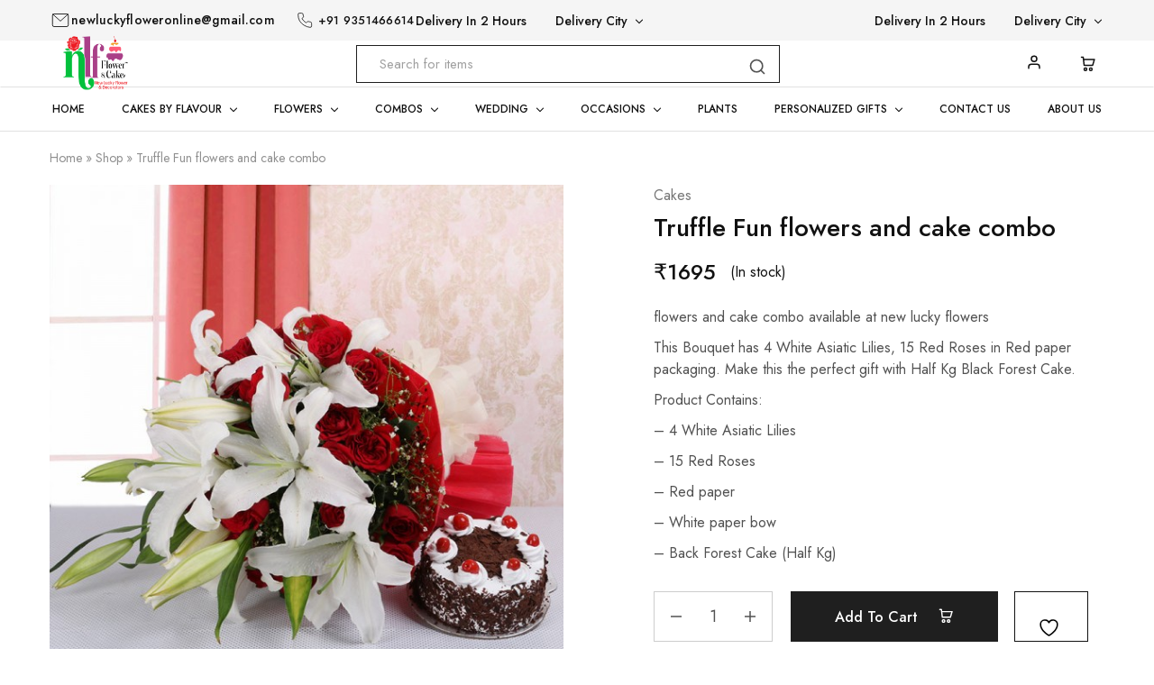

--- FILE ---
content_type: text/html; charset=UTF-8
request_url: https://flowersstoreonline.in/product/truffle-fun-flowers-and-cake-combo/
body_size: 50451
content:
<!doctype html>
<html lang="en-US">
<head>
    <meta charset="UTF-8">
    <meta name="viewport" content="width=device-width, initial-scale=1"> 
    <meta name="keywords" content="best florist in udaipur, best flower, best cake, chocolate cake, butterscotch cake, lilies, lily, roses, rose, lucky bamboo, 
Red Roses, rose bouquet, black forest cake, combo boquet, orchid flower, red velvet cake, best pinata cake near me, chocolate combo, personalized gift, floer bouquet, personalized gift item, birthday flower, personalized jwellery, tier cake, eggless cake, mixed rose flower bouquet, white rose bouquet, yellow rose bouquet, pink roses with chocolate cake, customize, dairymilk, dairy milk,  dairy milk and red rose bouquet, Ferrero Rocher chocolate bouquet, pink rose bouquet with teddy, Pink Roses With Chocolate Ball Bouquet heart shape bouquet with cake, Fresh roses with chocolate vase, black forest cake with cherry, Heart Embedded Black Forest Cake, Choco Black Forest with cherry cake, Butterscotch heart shape cake, Butterscotch Hazelnut Mix cake,8 Red Carnation Flower, Carnation flower with bawl, Red Carnation Bouquet with Chocolate, mix gerbera flower bouquet, Gerberas and Pink Roses Bouquet, Rose and Lily Flower Bouquet, Best Lily flower, Rose and Lily Flower Bouquet, best pineapple cake, Heart shape Pineapple cake, mixed flower basket, White lily gerbera flower bouquet, Choco Black Forest Cake">
	<meta name="p:domain_verify" content="d5cb4518593227e4c76bcb963684b351"/>
    <link rel="profile" href="https://gmpg.org/xfn/11">

					<script>document.documentElement.className = document.documentElement.className + ' yes-js js_active js'</script>
			<meta name='robots' content='index, follow, max-image-preview:large, max-snippet:-1, max-video-preview:-1' />

	<!-- This site is optimized with the Yoast SEO plugin v25.6 - https://yoast.com/wordpress/plugins/seo/ -->
	<title>Truffle Fun flowers and cake combo - New Lucky Flowers and Cakes</title>
	<meta name="description" content="flowers and cake combo available at new lucky flowers  This Bouquet has 4 White Asiatic Lilies, 15 Red Roses in Red paper packaging. Make this the perfect gift with Half Kg Black Forest Cake.  Product Contains:  - 4 White Asiatic Lilies  - 15 Red Roses  - Red paper  - White paper bow  - Back Forest Cake (Half Kg)" />
	<link rel="canonical" href="https://flowersstoreonline.in/product/truffle-fun-flowers-and-cake-combo/" />
	<meta property="og:locale" content="en_US" />
	<meta property="og:type" content="article" />
	<meta property="og:title" content="Truffle Fun flowers and cake combo - New Lucky Flowers and Cakes" />
	<meta property="og:description" content="flowers and cake combo available at new lucky flowers  This Bouquet has 4 White Asiatic Lilies, 15 Red Roses in Red paper packaging. Make this the perfect gift with Half Kg Black Forest Cake.  Product Contains:  - 4 White Asiatic Lilies  - 15 Red Roses  - Red paper  - White paper bow  - Back Forest Cake (Half Kg)" />
	<meta property="og:url" content="https://flowersstoreonline.in/product/truffle-fun-flowers-and-cake-combo/" />
	<meta property="og:site_name" content="New Lucky Flowers and Cakes" />
	<meta property="article:publisher" content="https://www.facebook.com/flowerstoreudaipur" />
	<meta property="article:modified_time" content="2024-03-23T06:30:28+00:00" />
	<meta property="og:image" content="https://flowersstoreonline.in/wp-content/uploads/2023/04/truffle-fun-600x600-1.jpg" />
	<meta property="og:image:width" content="600" />
	<meta property="og:image:height" content="600" />
	<meta property="og:image:type" content="image/jpeg" />
	<meta name="twitter:card" content="summary_large_image" />
	<meta name="twitter:site" content="@flower49014" />
	<script type="application/ld+json" class="yoast-schema-graph">{"@context":"https://schema.org","@graph":[{"@type":"WebPage","@id":"https://flowersstoreonline.in/product/truffle-fun-flowers-and-cake-combo/","url":"https://flowersstoreonline.in/product/truffle-fun-flowers-and-cake-combo/","name":"Truffle Fun flowers and cake combo - New Lucky Flowers and Cakes","isPartOf":{"@id":"https://flowersstoreonline.in/#website"},"primaryImageOfPage":{"@id":"https://flowersstoreonline.in/product/truffle-fun-flowers-and-cake-combo/#primaryimage"},"image":{"@id":"https://flowersstoreonline.in/product/truffle-fun-flowers-and-cake-combo/#primaryimage"},"thumbnailUrl":"https://flowersstoreonline.in/wp-content/uploads/2023/04/truffle-fun-600x600-1.jpg","datePublished":"2023-04-26T10:39:08+00:00","dateModified":"2024-03-23T06:30:28+00:00","description":"flowers and cake combo available at new lucky flowers This Bouquet has 4 White Asiatic Lilies, 15 Red Roses in Red paper packaging. Make this the perfect gift with Half Kg Black Forest Cake. Product Contains: - 4 White Asiatic Lilies - 15 Red Roses - Red paper - White paper bow - Back Forest Cake (Half Kg)","breadcrumb":{"@id":"https://flowersstoreonline.in/product/truffle-fun-flowers-and-cake-combo/#breadcrumb"},"inLanguage":"en-US","potentialAction":[{"@type":"ReadAction","target":["https://flowersstoreonline.in/product/truffle-fun-flowers-and-cake-combo/"]}]},{"@type":"ImageObject","inLanguage":"en-US","@id":"https://flowersstoreonline.in/product/truffle-fun-flowers-and-cake-combo/#primaryimage","url":"https://flowersstoreonline.in/wp-content/uploads/2023/04/truffle-fun-600x600-1.jpg","contentUrl":"https://flowersstoreonline.in/wp-content/uploads/2023/04/truffle-fun-600x600-1.jpg","width":600,"height":600},{"@type":"BreadcrumbList","@id":"https://flowersstoreonline.in/product/truffle-fun-flowers-and-cake-combo/#breadcrumb","itemListElement":[{"@type":"ListItem","position":1,"name":"Home","item":"https://flowersstoreonline.in/"},{"@type":"ListItem","position":2,"name":"Shop","item":"https://flowersstoreonline.in/shop/"},{"@type":"ListItem","position":3,"name":"Truffle Fun flowers and cake combo"}]},{"@type":"WebSite","@id":"https://flowersstoreonline.in/#website","url":"https://flowersstoreonline.in/","name":"New Lucky Flower Decorator","description":"Best Florist in Udaipur","publisher":{"@id":"https://flowersstoreonline.in/#organization"},"potentialAction":[{"@type":"SearchAction","target":{"@type":"EntryPoint","urlTemplate":"https://flowersstoreonline.in/?s={search_term_string}"},"query-input":{"@type":"PropertyValueSpecification","valueRequired":true,"valueName":"search_term_string"}}],"inLanguage":"en-US"},{"@type":"Organization","@id":"https://flowersstoreonline.in/#organization","name":"NLF Flower & Cake","url":"https://flowersstoreonline.in/","logo":{"@type":"ImageObject","inLanguage":"en-US","@id":"https://flowersstoreonline.in/#/schema/logo/image/","url":"https://flowersstoreonline.in/wp-content/uploads/2023/10/cropped-Untitled-design-46.png","contentUrl":"https://flowersstoreonline.in/wp-content/uploads/2023/10/cropped-Untitled-design-46.png","width":512,"height":512,"caption":"NLF Flower & Cake"},"image":{"@id":"https://flowersstoreonline.in/#/schema/logo/image/"},"sameAs":["https://www.facebook.com/flowerstoreudaipur","https://x.com/flower49014","https://www.instagram.com/newluckyflowers/","https://in.pinterest.com/newluckyflowersandcakes/","https://www.youtube.com/channel/UCuv8adpU__PTqR2lYudKWNg","https://www.threads.net/@newluckyflowers","https://www.quora.com/profile/New-Lucky-Flowers-and-Cakes-Best-Florist-in-Udaipur","https://www.reddit.com/user/NLfowers_and_cakes"]}]}</script>
	<!-- / Yoast SEO plugin. -->


<link rel='dns-prefetch' href='//fonts.googleapis.com' />
<link rel="alternate" type="application/rss+xml" title="New Lucky Flowers and Cakes &raquo; Feed" href="https://flowersstoreonline.in/feed/" />
<link rel="alternate" type="application/rss+xml" title="New Lucky Flowers and Cakes &raquo; Comments Feed" href="https://flowersstoreonline.in/comments/feed/" />
<link rel="alternate" type="application/rss+xml" title="New Lucky Flowers and Cakes &raquo; Truffle Fun flowers and cake combo Comments Feed" href="https://flowersstoreonline.in/product/truffle-fun-flowers-and-cake-combo/feed/" />
<link rel="alternate" title="oEmbed (JSON)" type="application/json+oembed" href="https://flowersstoreonline.in/wp-json/oembed/1.0/embed?url=https%3A%2F%2Fflowersstoreonline.in%2Fproduct%2Ftruffle-fun-flowers-and-cake-combo%2F" />
<link rel="alternate" title="oEmbed (XML)" type="text/xml+oembed" href="https://flowersstoreonline.in/wp-json/oembed/1.0/embed?url=https%3A%2F%2Fflowersstoreonline.in%2Fproduct%2Ftruffle-fun-flowers-and-cake-combo%2F&#038;format=xml" />
<style id='wp-img-auto-sizes-contain-inline-css' type='text/css'>
img:is([sizes=auto i],[sizes^="auto," i]){contain-intrinsic-size:3000px 1500px}
/*# sourceURL=wp-img-auto-sizes-contain-inline-css */
</style>
<style id='wp-emoji-styles-inline-css' type='text/css'>

	img.wp-smiley, img.emoji {
		display: inline !important;
		border: none !important;
		box-shadow: none !important;
		height: 1em !important;
		width: 1em !important;
		margin: 0 0.07em !important;
		vertical-align: -0.1em !important;
		background: none !important;
		padding: 0 !important;
	}
/*# sourceURL=wp-emoji-styles-inline-css */
</style>
<link rel='stylesheet' id='wp-block-library-css' href='https://flowersstoreonline.in/wp-includes/css/dist/block-library/style.min.css?ver=6.9' type='text/css' media='all' />
<style id='wp-block-image-inline-css' type='text/css'>
.wp-block-image>a,.wp-block-image>figure>a{display:inline-block}.wp-block-image img{box-sizing:border-box;height:auto;max-width:100%;vertical-align:bottom}@media not (prefers-reduced-motion){.wp-block-image img.hide{visibility:hidden}.wp-block-image img.show{animation:show-content-image .4s}}.wp-block-image[style*=border-radius] img,.wp-block-image[style*=border-radius]>a{border-radius:inherit}.wp-block-image.has-custom-border img{box-sizing:border-box}.wp-block-image.aligncenter{text-align:center}.wp-block-image.alignfull>a,.wp-block-image.alignwide>a{width:100%}.wp-block-image.alignfull img,.wp-block-image.alignwide img{height:auto;width:100%}.wp-block-image .aligncenter,.wp-block-image .alignleft,.wp-block-image .alignright,.wp-block-image.aligncenter,.wp-block-image.alignleft,.wp-block-image.alignright{display:table}.wp-block-image .aligncenter>figcaption,.wp-block-image .alignleft>figcaption,.wp-block-image .alignright>figcaption,.wp-block-image.aligncenter>figcaption,.wp-block-image.alignleft>figcaption,.wp-block-image.alignright>figcaption{caption-side:bottom;display:table-caption}.wp-block-image .alignleft{float:left;margin:.5em 1em .5em 0}.wp-block-image .alignright{float:right;margin:.5em 0 .5em 1em}.wp-block-image .aligncenter{margin-left:auto;margin-right:auto}.wp-block-image :where(figcaption){margin-bottom:1em;margin-top:.5em}.wp-block-image.is-style-circle-mask img{border-radius:9999px}@supports ((-webkit-mask-image:none) or (mask-image:none)) or (-webkit-mask-image:none){.wp-block-image.is-style-circle-mask img{border-radius:0;-webkit-mask-image:url('data:image/svg+xml;utf8,<svg viewBox="0 0 100 100" xmlns="http://www.w3.org/2000/svg"><circle cx="50" cy="50" r="50"/></svg>');mask-image:url('data:image/svg+xml;utf8,<svg viewBox="0 0 100 100" xmlns="http://www.w3.org/2000/svg"><circle cx="50" cy="50" r="50"/></svg>');mask-mode:alpha;-webkit-mask-position:center;mask-position:center;-webkit-mask-repeat:no-repeat;mask-repeat:no-repeat;-webkit-mask-size:contain;mask-size:contain}}:root :where(.wp-block-image.is-style-rounded img,.wp-block-image .is-style-rounded img){border-radius:9999px}.wp-block-image figure{margin:0}.wp-lightbox-container{display:flex;flex-direction:column;position:relative}.wp-lightbox-container img{cursor:zoom-in}.wp-lightbox-container img:hover+button{opacity:1}.wp-lightbox-container button{align-items:center;backdrop-filter:blur(16px) saturate(180%);background-color:#5a5a5a40;border:none;border-radius:4px;cursor:zoom-in;display:flex;height:20px;justify-content:center;opacity:0;padding:0;position:absolute;right:16px;text-align:center;top:16px;width:20px;z-index:100}@media not (prefers-reduced-motion){.wp-lightbox-container button{transition:opacity .2s ease}}.wp-lightbox-container button:focus-visible{outline:3px auto #5a5a5a40;outline:3px auto -webkit-focus-ring-color;outline-offset:3px}.wp-lightbox-container button:hover{cursor:pointer;opacity:1}.wp-lightbox-container button:focus{opacity:1}.wp-lightbox-container button:focus,.wp-lightbox-container button:hover,.wp-lightbox-container button:not(:hover):not(:active):not(.has-background){background-color:#5a5a5a40;border:none}.wp-lightbox-overlay{box-sizing:border-box;cursor:zoom-out;height:100vh;left:0;overflow:hidden;position:fixed;top:0;visibility:hidden;width:100%;z-index:100000}.wp-lightbox-overlay .close-button{align-items:center;cursor:pointer;display:flex;justify-content:center;min-height:40px;min-width:40px;padding:0;position:absolute;right:calc(env(safe-area-inset-right) + 16px);top:calc(env(safe-area-inset-top) + 16px);z-index:5000000}.wp-lightbox-overlay .close-button:focus,.wp-lightbox-overlay .close-button:hover,.wp-lightbox-overlay .close-button:not(:hover):not(:active):not(.has-background){background:none;border:none}.wp-lightbox-overlay .lightbox-image-container{height:var(--wp--lightbox-container-height);left:50%;overflow:hidden;position:absolute;top:50%;transform:translate(-50%,-50%);transform-origin:top left;width:var(--wp--lightbox-container-width);z-index:9999999999}.wp-lightbox-overlay .wp-block-image{align-items:center;box-sizing:border-box;display:flex;height:100%;justify-content:center;margin:0;position:relative;transform-origin:0 0;width:100%;z-index:3000000}.wp-lightbox-overlay .wp-block-image img{height:var(--wp--lightbox-image-height);min-height:var(--wp--lightbox-image-height);min-width:var(--wp--lightbox-image-width);width:var(--wp--lightbox-image-width)}.wp-lightbox-overlay .wp-block-image figcaption{display:none}.wp-lightbox-overlay button{background:none;border:none}.wp-lightbox-overlay .scrim{background-color:#fff;height:100%;opacity:.9;position:absolute;width:100%;z-index:2000000}.wp-lightbox-overlay.active{visibility:visible}@media not (prefers-reduced-motion){.wp-lightbox-overlay.active{animation:turn-on-visibility .25s both}.wp-lightbox-overlay.active img{animation:turn-on-visibility .35s both}.wp-lightbox-overlay.show-closing-animation:not(.active){animation:turn-off-visibility .35s both}.wp-lightbox-overlay.show-closing-animation:not(.active) img{animation:turn-off-visibility .25s both}.wp-lightbox-overlay.zoom.active{animation:none;opacity:1;visibility:visible}.wp-lightbox-overlay.zoom.active .lightbox-image-container{animation:lightbox-zoom-in .4s}.wp-lightbox-overlay.zoom.active .lightbox-image-container img{animation:none}.wp-lightbox-overlay.zoom.active .scrim{animation:turn-on-visibility .4s forwards}.wp-lightbox-overlay.zoom.show-closing-animation:not(.active){animation:none}.wp-lightbox-overlay.zoom.show-closing-animation:not(.active) .lightbox-image-container{animation:lightbox-zoom-out .4s}.wp-lightbox-overlay.zoom.show-closing-animation:not(.active) .lightbox-image-container img{animation:none}.wp-lightbox-overlay.zoom.show-closing-animation:not(.active) .scrim{animation:turn-off-visibility .4s forwards}}@keyframes show-content-image{0%{visibility:hidden}99%{visibility:hidden}to{visibility:visible}}@keyframes turn-on-visibility{0%{opacity:0}to{opacity:1}}@keyframes turn-off-visibility{0%{opacity:1;visibility:visible}99%{opacity:0;visibility:visible}to{opacity:0;visibility:hidden}}@keyframes lightbox-zoom-in{0%{transform:translate(calc((-100vw + var(--wp--lightbox-scrollbar-width))/2 + var(--wp--lightbox-initial-left-position)),calc(-50vh + var(--wp--lightbox-initial-top-position))) scale(var(--wp--lightbox-scale))}to{transform:translate(-50%,-50%) scale(1)}}@keyframes lightbox-zoom-out{0%{transform:translate(-50%,-50%) scale(1);visibility:visible}99%{visibility:visible}to{transform:translate(calc((-100vw + var(--wp--lightbox-scrollbar-width))/2 + var(--wp--lightbox-initial-left-position)),calc(-50vh + var(--wp--lightbox-initial-top-position))) scale(var(--wp--lightbox-scale));visibility:hidden}}
/*# sourceURL=https://flowersstoreonline.in/wp-includes/blocks/image/style.min.css */
</style>
<style id='wp-block-image-theme-inline-css' type='text/css'>
:root :where(.wp-block-image figcaption){color:#555;font-size:13px;text-align:center}.is-dark-theme :root :where(.wp-block-image figcaption){color:#ffffffa6}.wp-block-image{margin:0 0 1em}
/*# sourceURL=https://flowersstoreonline.in/wp-includes/blocks/image/theme.min.css */
</style>
<style id='wp-block-list-inline-css' type='text/css'>
ol,ul{box-sizing:border-box}:root :where(.wp-block-list.has-background){padding:1.25em 2.375em}
/*# sourceURL=https://flowersstoreonline.in/wp-includes/blocks/list/style.min.css */
</style>
<style id='wp-block-paragraph-inline-css' type='text/css'>
.is-small-text{font-size:.875em}.is-regular-text{font-size:1em}.is-large-text{font-size:2.25em}.is-larger-text{font-size:3em}.has-drop-cap:not(:focus):first-letter{float:left;font-size:8.4em;font-style:normal;font-weight:100;line-height:.68;margin:.05em .1em 0 0;text-transform:uppercase}body.rtl .has-drop-cap:not(:focus):first-letter{float:none;margin-left:.1em}p.has-drop-cap.has-background{overflow:hidden}:root :where(p.has-background){padding:1.25em 2.375em}:where(p.has-text-color:not(.has-link-color)) a{color:inherit}p.has-text-align-left[style*="writing-mode:vertical-lr"],p.has-text-align-right[style*="writing-mode:vertical-rl"]{rotate:180deg}
/*# sourceURL=https://flowersstoreonline.in/wp-includes/blocks/paragraph/style.min.css */
</style>
<link rel='stylesheet' id='wc-blocks-style-css' href='https://flowersstoreonline.in/wp-content/plugins/woocommerce/assets/client/blocks/wc-blocks.css?ver=wc-10.0.5' type='text/css' media='all' />
<style id='global-styles-inline-css' type='text/css'>
:root{--wp--preset--aspect-ratio--square: 1;--wp--preset--aspect-ratio--4-3: 4/3;--wp--preset--aspect-ratio--3-4: 3/4;--wp--preset--aspect-ratio--3-2: 3/2;--wp--preset--aspect-ratio--2-3: 2/3;--wp--preset--aspect-ratio--16-9: 16/9;--wp--preset--aspect-ratio--9-16: 9/16;--wp--preset--color--black: #000000;--wp--preset--color--cyan-bluish-gray: #abb8c3;--wp--preset--color--white: #ffffff;--wp--preset--color--pale-pink: #f78da7;--wp--preset--color--vivid-red: #cf2e2e;--wp--preset--color--luminous-vivid-orange: #ff6900;--wp--preset--color--luminous-vivid-amber: #fcb900;--wp--preset--color--light-green-cyan: #7bdcb5;--wp--preset--color--vivid-green-cyan: #00d084;--wp--preset--color--pale-cyan-blue: #8ed1fc;--wp--preset--color--vivid-cyan-blue: #0693e3;--wp--preset--color--vivid-purple: #9b51e0;--wp--preset--gradient--vivid-cyan-blue-to-vivid-purple: linear-gradient(135deg,rgb(6,147,227) 0%,rgb(155,81,224) 100%);--wp--preset--gradient--light-green-cyan-to-vivid-green-cyan: linear-gradient(135deg,rgb(122,220,180) 0%,rgb(0,208,130) 100%);--wp--preset--gradient--luminous-vivid-amber-to-luminous-vivid-orange: linear-gradient(135deg,rgb(252,185,0) 0%,rgb(255,105,0) 100%);--wp--preset--gradient--luminous-vivid-orange-to-vivid-red: linear-gradient(135deg,rgb(255,105,0) 0%,rgb(207,46,46) 100%);--wp--preset--gradient--very-light-gray-to-cyan-bluish-gray: linear-gradient(135deg,rgb(238,238,238) 0%,rgb(169,184,195) 100%);--wp--preset--gradient--cool-to-warm-spectrum: linear-gradient(135deg,rgb(74,234,220) 0%,rgb(151,120,209) 20%,rgb(207,42,186) 40%,rgb(238,44,130) 60%,rgb(251,105,98) 80%,rgb(254,248,76) 100%);--wp--preset--gradient--blush-light-purple: linear-gradient(135deg,rgb(255,206,236) 0%,rgb(152,150,240) 100%);--wp--preset--gradient--blush-bordeaux: linear-gradient(135deg,rgb(254,205,165) 0%,rgb(254,45,45) 50%,rgb(107,0,62) 100%);--wp--preset--gradient--luminous-dusk: linear-gradient(135deg,rgb(255,203,112) 0%,rgb(199,81,192) 50%,rgb(65,88,208) 100%);--wp--preset--gradient--pale-ocean: linear-gradient(135deg,rgb(255,245,203) 0%,rgb(182,227,212) 50%,rgb(51,167,181) 100%);--wp--preset--gradient--electric-grass: linear-gradient(135deg,rgb(202,248,128) 0%,rgb(113,206,126) 100%);--wp--preset--gradient--midnight: linear-gradient(135deg,rgb(2,3,129) 0%,rgb(40,116,252) 100%);--wp--preset--font-size--small: 13px;--wp--preset--font-size--medium: 20px;--wp--preset--font-size--large: 36px;--wp--preset--font-size--x-large: 42px;--wp--preset--spacing--20: 0.44rem;--wp--preset--spacing--30: 0.67rem;--wp--preset--spacing--40: 1rem;--wp--preset--spacing--50: 1.5rem;--wp--preset--spacing--60: 2.25rem;--wp--preset--spacing--70: 3.38rem;--wp--preset--spacing--80: 5.06rem;--wp--preset--shadow--natural: 6px 6px 9px rgba(0, 0, 0, 0.2);--wp--preset--shadow--deep: 12px 12px 50px rgba(0, 0, 0, 0.4);--wp--preset--shadow--sharp: 6px 6px 0px rgba(0, 0, 0, 0.2);--wp--preset--shadow--outlined: 6px 6px 0px -3px rgb(255, 255, 255), 6px 6px rgb(0, 0, 0);--wp--preset--shadow--crisp: 6px 6px 0px rgb(0, 0, 0);}:where(.is-layout-flex){gap: 0.5em;}:where(.is-layout-grid){gap: 0.5em;}body .is-layout-flex{display: flex;}.is-layout-flex{flex-wrap: wrap;align-items: center;}.is-layout-flex > :is(*, div){margin: 0;}body .is-layout-grid{display: grid;}.is-layout-grid > :is(*, div){margin: 0;}:where(.wp-block-columns.is-layout-flex){gap: 2em;}:where(.wp-block-columns.is-layout-grid){gap: 2em;}:where(.wp-block-post-template.is-layout-flex){gap: 1.25em;}:where(.wp-block-post-template.is-layout-grid){gap: 1.25em;}.has-black-color{color: var(--wp--preset--color--black) !important;}.has-cyan-bluish-gray-color{color: var(--wp--preset--color--cyan-bluish-gray) !important;}.has-white-color{color: var(--wp--preset--color--white) !important;}.has-pale-pink-color{color: var(--wp--preset--color--pale-pink) !important;}.has-vivid-red-color{color: var(--wp--preset--color--vivid-red) !important;}.has-luminous-vivid-orange-color{color: var(--wp--preset--color--luminous-vivid-orange) !important;}.has-luminous-vivid-amber-color{color: var(--wp--preset--color--luminous-vivid-amber) !important;}.has-light-green-cyan-color{color: var(--wp--preset--color--light-green-cyan) !important;}.has-vivid-green-cyan-color{color: var(--wp--preset--color--vivid-green-cyan) !important;}.has-pale-cyan-blue-color{color: var(--wp--preset--color--pale-cyan-blue) !important;}.has-vivid-cyan-blue-color{color: var(--wp--preset--color--vivid-cyan-blue) !important;}.has-vivid-purple-color{color: var(--wp--preset--color--vivid-purple) !important;}.has-black-background-color{background-color: var(--wp--preset--color--black) !important;}.has-cyan-bluish-gray-background-color{background-color: var(--wp--preset--color--cyan-bluish-gray) !important;}.has-white-background-color{background-color: var(--wp--preset--color--white) !important;}.has-pale-pink-background-color{background-color: var(--wp--preset--color--pale-pink) !important;}.has-vivid-red-background-color{background-color: var(--wp--preset--color--vivid-red) !important;}.has-luminous-vivid-orange-background-color{background-color: var(--wp--preset--color--luminous-vivid-orange) !important;}.has-luminous-vivid-amber-background-color{background-color: var(--wp--preset--color--luminous-vivid-amber) !important;}.has-light-green-cyan-background-color{background-color: var(--wp--preset--color--light-green-cyan) !important;}.has-vivid-green-cyan-background-color{background-color: var(--wp--preset--color--vivid-green-cyan) !important;}.has-pale-cyan-blue-background-color{background-color: var(--wp--preset--color--pale-cyan-blue) !important;}.has-vivid-cyan-blue-background-color{background-color: var(--wp--preset--color--vivid-cyan-blue) !important;}.has-vivid-purple-background-color{background-color: var(--wp--preset--color--vivid-purple) !important;}.has-black-border-color{border-color: var(--wp--preset--color--black) !important;}.has-cyan-bluish-gray-border-color{border-color: var(--wp--preset--color--cyan-bluish-gray) !important;}.has-white-border-color{border-color: var(--wp--preset--color--white) !important;}.has-pale-pink-border-color{border-color: var(--wp--preset--color--pale-pink) !important;}.has-vivid-red-border-color{border-color: var(--wp--preset--color--vivid-red) !important;}.has-luminous-vivid-orange-border-color{border-color: var(--wp--preset--color--luminous-vivid-orange) !important;}.has-luminous-vivid-amber-border-color{border-color: var(--wp--preset--color--luminous-vivid-amber) !important;}.has-light-green-cyan-border-color{border-color: var(--wp--preset--color--light-green-cyan) !important;}.has-vivid-green-cyan-border-color{border-color: var(--wp--preset--color--vivid-green-cyan) !important;}.has-pale-cyan-blue-border-color{border-color: var(--wp--preset--color--pale-cyan-blue) !important;}.has-vivid-cyan-blue-border-color{border-color: var(--wp--preset--color--vivid-cyan-blue) !important;}.has-vivid-purple-border-color{border-color: var(--wp--preset--color--vivid-purple) !important;}.has-vivid-cyan-blue-to-vivid-purple-gradient-background{background: var(--wp--preset--gradient--vivid-cyan-blue-to-vivid-purple) !important;}.has-light-green-cyan-to-vivid-green-cyan-gradient-background{background: var(--wp--preset--gradient--light-green-cyan-to-vivid-green-cyan) !important;}.has-luminous-vivid-amber-to-luminous-vivid-orange-gradient-background{background: var(--wp--preset--gradient--luminous-vivid-amber-to-luminous-vivid-orange) !important;}.has-luminous-vivid-orange-to-vivid-red-gradient-background{background: var(--wp--preset--gradient--luminous-vivid-orange-to-vivid-red) !important;}.has-very-light-gray-to-cyan-bluish-gray-gradient-background{background: var(--wp--preset--gradient--very-light-gray-to-cyan-bluish-gray) !important;}.has-cool-to-warm-spectrum-gradient-background{background: var(--wp--preset--gradient--cool-to-warm-spectrum) !important;}.has-blush-light-purple-gradient-background{background: var(--wp--preset--gradient--blush-light-purple) !important;}.has-blush-bordeaux-gradient-background{background: var(--wp--preset--gradient--blush-bordeaux) !important;}.has-luminous-dusk-gradient-background{background: var(--wp--preset--gradient--luminous-dusk) !important;}.has-pale-ocean-gradient-background{background: var(--wp--preset--gradient--pale-ocean) !important;}.has-electric-grass-gradient-background{background: var(--wp--preset--gradient--electric-grass) !important;}.has-midnight-gradient-background{background: var(--wp--preset--gradient--midnight) !important;}.has-small-font-size{font-size: var(--wp--preset--font-size--small) !important;}.has-medium-font-size{font-size: var(--wp--preset--font-size--medium) !important;}.has-large-font-size{font-size: var(--wp--preset--font-size--large) !important;}.has-x-large-font-size{font-size: var(--wp--preset--font-size--x-large) !important;}
/*# sourceURL=global-styles-inline-css */
</style>

<style id='classic-theme-styles-inline-css' type='text/css'>
/*! This file is auto-generated */
.wp-block-button__link{color:#fff;background-color:#32373c;border-radius:9999px;box-shadow:none;text-decoration:none;padding:calc(.667em + 2px) calc(1.333em + 2px);font-size:1.125em}.wp-block-file__button{background:#32373c;color:#fff;text-decoration:none}
/*# sourceURL=/wp-includes/css/classic-themes.min.css */
</style>
<link rel='stylesheet' id='contact-form-7-css' href='https://flowersstoreonline.in/wp-content/plugins/contact-form-7/includes/css/styles.css?ver=6.1.1' type='text/css' media='all' />
<link rel='stylesheet' id='photoswipe-css' href='https://flowersstoreonline.in/wp-content/plugins/woocommerce/assets/css/photoswipe/photoswipe.min.css?ver=10.0.5' type='text/css' media='all' />
<link rel='stylesheet' id='photoswipe-default-skin-css' href='https://flowersstoreonline.in/wp-content/plugins/woocommerce/assets/css/photoswipe/default-skin/default-skin.min.css?ver=10.0.5' type='text/css' media='all' />
<style id='woocommerce-inline-inline-css' type='text/css'>
.woocommerce form .form-row .required { visibility: visible; }
/*# sourceURL=woocommerce-inline-inline-css */
</style>
<link rel='stylesheet' id='wcboost-variation-swatches-css' href='https://flowersstoreonline.in/wp-content/plugins/wcboost-variation-swatches/assets/css/frontend.css?ver=1.1.2' type='text/css' media='all' />
<style id='wcboost-variation-swatches-inline-css' type='text/css'>
:root { --wcboost-swatches-item-width: 30px; --wcboost-swatches-item-height: 30px; }
/*# sourceURL=wcboost-variation-swatches-inline-css */
</style>
<link rel='stylesheet' id='elementor-icons-css' href='https://flowersstoreonline.in/wp-content/plugins/elementor/assets/lib/eicons/css/elementor-icons.min.css?ver=5.43.0' type='text/css' media='all' />
<link rel='stylesheet' id='elementor-frontend-css' href='https://flowersstoreonline.in/wp-content/plugins/elementor/assets/css/frontend.min.css?ver=3.31.1' type='text/css' media='all' />
<link rel='stylesheet' id='elementor-post-6-css' href='https://flowersstoreonline.in/wp-content/uploads/elementor/css/post-6.css?ver=1766434049' type='text/css' media='all' />
<link rel='stylesheet' id='razzi-deals-css' href='https://flowersstoreonline.in/wp-content/plugins/razzi-addons/modules/product-deals/assets/deals.css?ver=1.0.0' type='text/css' media='all' />
<link rel='stylesheet' id='jquery-selectBox-css' href='https://flowersstoreonline.in/wp-content/plugins/yith-woocommerce-wishlist/assets/css/jquery.selectBox.css?ver=1.2.0' type='text/css' media='all' />
<link rel='stylesheet' id='woocommerce_prettyPhoto_css-css' href='//flowersstoreonline.in/wp-content/plugins/woocommerce/assets/css/prettyPhoto.css?ver=3.1.6' type='text/css' media='all' />
<link rel='stylesheet' id='yith-wcwl-main-css' href='https://flowersstoreonline.in/wp-content/plugins/yith-woocommerce-wishlist/assets/css/style.css?ver=4.8.0' type='text/css' media='all' />
<style id='yith-wcwl-main-inline-css' type='text/css'>
 :root { --rounded-corners-radius: 16px; --add-to-cart-rounded-corners-radius: 16px; --color-headers-background: #F4F4F4; --feedback-duration: 3s } 
 :root { --rounded-corners-radius: 16px; --add-to-cart-rounded-corners-radius: 16px; --color-headers-background: #F4F4F4; --feedback-duration: 3s } 
/*# sourceURL=yith-wcwl-main-inline-css */
</style>
<link rel='stylesheet' id='brands-styles-css' href='https://flowersstoreonline.in/wp-content/plugins/woocommerce/assets/css/brands.css?ver=10.0.5' type='text/css' media='all' />
<link rel='stylesheet' id='razzi-fonts-css' href='https://fonts.googleapis.com/css?family=Jost%3A200%2C300%2C400%2C500%2C600%2C700%2C800&#038;subset=latin%2Clatin-ext&#038;ver=20200928' type='text/css' media='all' />
<link rel='stylesheet' id='razzi-css' href='https://flowersstoreonline.in/wp-content/themes/razzi/style.css?ver=20220610' type='text/css' media='all' />
<style id='razzi-inline-css' type='text/css'>
.site-header .logo .logo-image { width: 300px;height: 70px; }#site-header .header-main { height: 52px; }.header-sticky #site-header.minimized .header-main{ height: 76px; }#site-header .header-bottom { height: 48px; }.header-mobile { height: 40px; }@media (min-width: 767px) {#campaign-bar { height: 168px;}}.header-sticky.woocommerce-cart .cart-collaterals { top: 126px; }.header-sticky.woocommerce-cart.admin-bar .cart-collaterals { top: 158px; }.header-sticky.single-product div.product.layout-v5 .entry-summary { top: 106px; }.header-sticky.single-product.admin-bar div.product.layout-v5 .entry-summary { top: 138px; }.header-v9 .main-navigation .nav-menu { justify-content: space-between; }.razzi-boxed-layout  {}#page-header.page-header--layout-1 .page-header__title { padding-top: 359px; }#page-header.page-header--layout-2 { padding-top: 359px; }#page-header.page-header--layout-1 .page-header__title { padding-bottom: 23px; }#page-header.page-header--layout-2 { padding-bottom: 23px; }.footer-branding .logo-image {  }.site-footer { --rz-text-color-gray: #ffffff }.site-footer { background-color: #262261 }.footer-newsletter { --rz-footer-newsletter-top-spacing: 94px }.footer-newsletter { --rz-footer-newsletter-bottom-spacing: 41px }.footer-extra { --rz-footer-extra-top-spacing: 50px }.footer-extra { --rz-footer-extra-bottom-spacing: 50px }.footer-widgets { --rz-footer-widget-top-spacing: 38px }.footer-widgets { --rz-footer-widget-bottom-spacing: 38px }.footer-links { --rz-footer-links-top-spacing: 48px }.footer-links { --rz-footer-links-bottom-spacing: 48px }.footer-main { --rz-footer-main-bottom-spacing: 14px }.footer-main.has-divider { --rz-footer-main-border-color: #ffffff }h1, .h1{font-size: 38px;}.main-navigation a, .hamburger-navigation a{font-size: 12px;}@media (max-width: 767px){.site-header .mobile-logo .logo-image {  }.menu-mobile-panel-content .mobile-logo .logo-image {  } }@media (max-width: 767px){ }@media (max-width: 767px){.site-footer .footer-widgets { --rz-footer-widget-top-spacing: 0px; }.site-footer .footer-widgets { --rz-footer-widget-bottom-spacing: 0px; } }
/*# sourceURL=razzi-inline-css */
</style>
<link rel='stylesheet' id='select2-css' href='https://flowersstoreonline.in/wp-content/plugins/woocommerce/assets/css/select2.css?ver=10.0.5' type='text/css' media='all' />
<link rel='stylesheet' id='razzi-woocommerce-style-css' href='https://flowersstoreonline.in/wp-content/themes/razzi/woocommerce.css?ver=20220610' type='text/css' media='all' />
<style id='razzi-woocommerce-style-inline-css' type='text/css'>
.woocommerce-badges .onsale {background-color: #ff6f61}.woocommerce-badges .onsale {color: #ffffff}.woocommerce-badges .featured {background-color: #dd9933}.woocommerce-badges .featured {color: #ffffff}.razzi-catalog-page .catalog-page-header--layout-1 .page-header__title {padding-top: 39px}.razzi-catalog-page .catalog-page-header--layout-2 {padding-top: 39px}.razzi-catalog-page .catalog-page-header--layout-1 .page-header__title {padding-bottom: 17px}.razzi-catalog-page .catalog-page-header--layout-2 {padding-bottom: 17px}
/*# sourceURL=razzi-woocommerce-style-inline-css */
</style>
<link rel='stylesheet' id='elementor-gf-local-roboto-css' href='https://flowersstoreonline.in/wp-content/uploads/elementor/google-fonts/css/roboto.css?ver=1752831881' type='text/css' media='all' />
<link rel='stylesheet' id='elementor-gf-local-robotoslab-css' href='https://flowersstoreonline.in/wp-content/uploads/elementor/google-fonts/css/robotoslab.css?ver=1752831883' type='text/css' media='all' />
<script type="text/template" id="tmpl-variation-template">
	<div class="woocommerce-variation-description">{{{ data.variation.variation_description }}}</div>
	<div class="woocommerce-variation-price">{{{ data.variation.price_html }}}</div>
	<div class="woocommerce-variation-availability">{{{ data.variation.availability_html }}}</div>
</script>
<script type="text/template" id="tmpl-unavailable-variation-template">
	<p role="alert">Sorry, this product is unavailable. Please choose a different combination.</p>
</script>
<script type="text/javascript" src="https://flowersstoreonline.in/wp-includes/js/jquery/jquery.min.js?ver=3.7.1" id="jquery-core-js"></script>
<script type="text/javascript" src="https://flowersstoreonline.in/wp-includes/js/jquery/jquery-migrate.min.js?ver=3.4.1" id="jquery-migrate-js"></script>
<script type="text/javascript" src="https://flowersstoreonline.in/wp-content/plugins/woocommerce/assets/js/jquery-blockui/jquery.blockUI.min.js?ver=2.7.0-wc.10.0.5" id="jquery-blockui-js" defer="defer" data-wp-strategy="defer"></script>
<script type="text/javascript" id="wc-add-to-cart-js-extra">
/* <![CDATA[ */
var wc_add_to_cart_params = {"ajax_url":"/wp-admin/admin-ajax.php","wc_ajax_url":"/?wc-ajax=%%endpoint%%","i18n_view_cart":"View cart","cart_url":"https://flowersstoreonline.in/cart/","is_cart":"","cart_redirect_after_add":"yes"};
//# sourceURL=wc-add-to-cart-js-extra
/* ]]> */
</script>
<script type="text/javascript" src="https://flowersstoreonline.in/wp-content/plugins/woocommerce/assets/js/frontend/add-to-cart.min.js?ver=10.0.5" id="wc-add-to-cart-js" defer="defer" data-wp-strategy="defer"></script>
<script type="text/javascript" src="https://flowersstoreonline.in/wp-content/plugins/woocommerce/assets/js/zoom/jquery.zoom.min.js?ver=1.7.21-wc.10.0.5" id="zoom-js" defer="defer" data-wp-strategy="defer"></script>
<script type="text/javascript" src="https://flowersstoreonline.in/wp-content/plugins/woocommerce/assets/js/flexslider/jquery.flexslider.min.js?ver=2.7.2-wc.10.0.5" id="flexslider-js" defer="defer" data-wp-strategy="defer"></script>
<script type="text/javascript" src="https://flowersstoreonline.in/wp-content/plugins/woocommerce/assets/js/photoswipe/photoswipe.min.js?ver=4.1.1-wc.10.0.5" id="photoswipe-js" defer="defer" data-wp-strategy="defer"></script>
<script type="text/javascript" src="https://flowersstoreonline.in/wp-content/plugins/woocommerce/assets/js/photoswipe/photoswipe-ui-default.min.js?ver=4.1.1-wc.10.0.5" id="photoswipe-ui-default-js" defer="defer" data-wp-strategy="defer"></script>
<script type="text/javascript" id="wc-single-product-js-extra">
/* <![CDATA[ */
var wc_single_product_params = {"i18n_required_rating_text":"Please select a rating","i18n_rating_options":["1 of 5 stars","2 of 5 stars","3 of 5 stars","4 of 5 stars","5 of 5 stars"],"i18n_product_gallery_trigger_text":"View full-screen image gallery","review_rating_required":"yes","flexslider":{"rtl":false,"animation":"slide","smoothHeight":true,"directionNav":true,"controlNav":"thumbnails","slideshow":false,"animationSpeed":500,"animationLoop":false,"allowOneSlide":false},"zoom_enabled":"1","zoom_options":[],"photoswipe_enabled":"1","photoswipe_options":{"shareEl":false,"closeOnScroll":false,"history":false,"hideAnimationDuration":0,"showAnimationDuration":0},"flexslider_enabled":"1"};
//# sourceURL=wc-single-product-js-extra
/* ]]> */
</script>
<script type="text/javascript" src="https://flowersstoreonline.in/wp-content/plugins/woocommerce/assets/js/frontend/single-product.min.js?ver=10.0.5" id="wc-single-product-js" defer="defer" data-wp-strategy="defer"></script>
<script type="text/javascript" src="https://flowersstoreonline.in/wp-content/plugins/woocommerce/assets/js/js-cookie/js.cookie.min.js?ver=2.1.4-wc.10.0.5" id="js-cookie-js" defer="defer" data-wp-strategy="defer"></script>
<script type="text/javascript" id="woocommerce-js-extra">
/* <![CDATA[ */
var woocommerce_params = {"ajax_url":"/wp-admin/admin-ajax.php","wc_ajax_url":"/?wc-ajax=%%endpoint%%","i18n_password_show":"Show password","i18n_password_hide":"Hide password"};
//# sourceURL=woocommerce-js-extra
/* ]]> */
</script>
<script type="text/javascript" src="https://flowersstoreonline.in/wp-content/plugins/woocommerce/assets/js/frontend/woocommerce.min.js?ver=10.0.5" id="woocommerce-js" defer="defer" data-wp-strategy="defer"></script>
<script type="text/javascript" src="https://flowersstoreonline.in/wp-content/plugins/woocommerce/assets/js/selectWoo/selectWoo.full.min.js?ver=1.0.9-wc.10.0.5" id="selectWoo-js" defer="defer" data-wp-strategy="defer"></script>
<script type="text/javascript" src="https://flowersstoreonline.in/wp-includes/js/underscore.min.js?ver=1.13.7" id="underscore-js"></script>
<script type="text/javascript" id="wp-util-js-extra">
/* <![CDATA[ */
var _wpUtilSettings = {"ajax":{"url":"/wp-admin/admin-ajax.php"}};
//# sourceURL=wp-util-js-extra
/* ]]> */
</script>
<script type="text/javascript" src="https://flowersstoreonline.in/wp-includes/js/wp-util.min.js?ver=6.9" id="wp-util-js"></script>
<script type="text/javascript" id="wc-add-to-cart-variation-js-extra">
/* <![CDATA[ */
var wc_add_to_cart_variation_params = {"wc_ajax_url":"/?wc-ajax=%%endpoint%%","i18n_no_matching_variations_text":"Sorry, no products matched your selection. Please choose a different combination.","i18n_make_a_selection_text":"Please select some product options before adding this product to your cart.","i18n_unavailable_text":"Sorry, this product is unavailable. Please choose a different combination.","i18n_reset_alert_text":"Your selection has been reset. Please select some product options before adding this product to your cart."};
//# sourceURL=wc-add-to-cart-variation-js-extra
/* ]]> */
</script>
<script type="text/javascript" src="https://flowersstoreonline.in/wp-content/plugins/woocommerce/assets/js/frontend/add-to-cart-variation.min.js?ver=10.0.5" id="wc-add-to-cart-variation-js" defer="defer" data-wp-strategy="defer"></script>
<link rel="https://api.w.org/" href="https://flowersstoreonline.in/wp-json/" /><link rel="alternate" title="JSON" type="application/json" href="https://flowersstoreonline.in/wp-json/wp/v2/product/18588" /><link rel="EditURI" type="application/rsd+xml" title="RSD" href="https://flowersstoreonline.in/xmlrpc.php?rsd" />
<meta name="generator" content="WordPress 6.9" />
<meta name="generator" content="WooCommerce 10.0.5" />
<link rel='shortlink' href='https://flowersstoreonline.in/?p=18588' />
	<noscript><style>.woocommerce-product-gallery{ opacity: 1 !important; }</style></noscript>
	<meta name="generator" content="Elementor 3.31.1; features: additional_custom_breakpoints, e_element_cache; settings: css_print_method-external, google_font-enabled, font_display-swap">
<style type="text/css">.recentcomments a{display:inline !important;padding:0 !important;margin:0 !important;}</style>			<style>
				.e-con.e-parent:nth-of-type(n+4):not(.e-lazyloaded):not(.e-no-lazyload),
				.e-con.e-parent:nth-of-type(n+4):not(.e-lazyloaded):not(.e-no-lazyload) * {
					background-image: none !important;
				}
				@media screen and (max-height: 1024px) {
					.e-con.e-parent:nth-of-type(n+3):not(.e-lazyloaded):not(.e-no-lazyload),
					.e-con.e-parent:nth-of-type(n+3):not(.e-lazyloaded):not(.e-no-lazyload) * {
						background-image: none !important;
					}
				}
				@media screen and (max-height: 640px) {
					.e-con.e-parent:nth-of-type(n+2):not(.e-lazyloaded):not(.e-no-lazyload),
					.e-con.e-parent:nth-of-type(n+2):not(.e-lazyloaded):not(.e-no-lazyload) * {
						background-image: none !important;
					}
				}
			</style>
			<link rel="icon" href="https://flowersstoreonline.in/wp-content/uploads/2023/10/cropped-Untitled-design-46-32x32.png" sizes="32x32" />
<link rel="icon" href="https://flowersstoreonline.in/wp-content/uploads/2023/10/cropped-Untitled-design-46-192x192.png" sizes="192x192" />
<link rel="apple-touch-icon" href="https://flowersstoreonline.in/wp-content/uploads/2023/10/cropped-Untitled-design-46-180x180.png" />
<meta name="msapplication-TileImage" content="https://flowersstoreonline.in/wp-content/uploads/2023/10/cropped-Untitled-design-46-270x270.png" />
		<style type="text/css" id="wp-custom-css">
			body.home .site-breadcrumb {
    display: none;
}
/* Contact Us Button Styles */
.contact-us-btn {
  display: inline-block;
  background-color: #000000; /* Button background color */
  color: #ffffff; /* Button text color */
  padding: 10px 28px; /* Spacing around the text */
  font-size: 16px; /* Font size */
  font-weight: bold; /* Bold text */
  text-align: center; /* Center the text */
  text-decoration: none; /* Remove underline */
  border-radius: 8px; /* Rounded corners */
  border: none; /* No border */
  transition: background-color 0.3s ease, transform 0.2s ease; /* Add hover effects */
  cursor: pointer;
}

.contact-us-btn:hover {
  background-color: #1a1a1a; /* Darker background on hover */
  transform: scale(1.05); /* Slight zoom effect */
}

.contact-us-btn:active {
  background-color: #003f80; /* Even darker on click */
  transform: scale(1); /* Reset scale on click */
}

.razzi-map__has-search{
	margin-top: 0px;
}

.hide-section {
    display: none !important;
}


body.home .elementor-column-gap-default > .elementor-column > .elementor-element-populated {
    padding: 0px; 
}

.main-navigation li.menu-item-6379 .menu-item-mega:nth-child(2) > .dropdown-toggle {
	opacity:0
}

.site-branding .logo img {
    display: inline-block;
    vertical-align: middle;
    max-width: 100px;
}
.single-product div.product form.cart .quantity {
    float: none;
/*     margin: 0; */
/*     display: inline-block; */
	width: auto
	
}
/* .woocommerce ul.product_list_widget li a {
    line-height: 1.3em;
    overflow: hidden;
    text-overflow: ellipsis;
	display: block;} */

.woocommerce-badges .onsale {
    color: #ffffff;
    font-size: 15px;
}

.rz-popup-add-to-cart .widget_shopping_cart_content .widget_shopping_cart_footer .total {
	display: none;
	background-color: transparent;
	margin: 0;
	padding: 0;
}
ul.products li.product .meta-cat {
       display: -webkit-box;
    -webkit-box-orient: vertical;
    -webkit-line-clamp: 1;
    overflow: hidden;
}

.razzi-widget__social-links .social-links {
    margin-left: -7.5px;
    margin-right: -7.5px;
    display: block;
    align-items: center;
    flex-wrap: wrap;
}
.woocommerce-badges > span {
    display: inline;
    
    
}

.the_champ_sharing_container.the_champ_vertical_sharing.the_champ_hide_sharing.the_champ_bottom_sharing {
    display: none;
}
ul.products li.product .woocommerce-loop-product__title a {
    display: -webkit-box;
    -webkit-box-orient: vertical;
    -webkit-line-clamp: 2;
    overflow: hidden;
    height: 40px;
    border: 1px;
    color: inherit;
}

@media only screen and (max-width: 768px) {
.the_champ_sharing_container.the_champ_vertical_sharing.the_champ_hide_sharing.the_champ_bottom_sharing 
	{
    display: none!important;
} 
}
.header-main {
    height: 125px;
    border: 1px solid transparent;
    transition: height 0.35s;
}

.header-mobile {
    height: 124px;
}
.rz-popup-add-to-cart .widget_shopping_cart_content ul.cart_list .woocommerce-mini-cart-item__title {
    font-size: 16px;
    white-space: pre-wrap !important;
}

.woocommerce ul.product_list_widget li a {
    line-height: 1.3em;
    overflow: hidden;
    text-overflow: ellipsis;
    display: block;
    white-space: pre-line;
}
#block-17
{
	
	display :none;
	
}
#block-16
{
	
	display :none;
	
}
#block-30
{
	
	display :none;
	
}



#sticky-buttons-1 {z-index:9;}
#sticky-buttons-1 li:nth-child(1) .sb-icon {color:rgb(255,255,255);background:rgb(0,0,0)!important;}
#sticky-buttons-1 li:nth-child(1) .sb-label {color:rgb(0,0,0);background:rgb(255,255,255)!important;}
#sticky-buttons-1 li:nth-child(1):hover .sb-icon {color:rgb(225,225,225) !important;background:rgb(0,0,0);}

.pswp__caption {
    DISPLAY: NONE;
}
li.wcml-cs-active-currency {
    DISPLAY: NONE;
}

@media only screen and (max-width: 768px) {
  .wsppc_div_block {
    display: inline-block;
    width: 100%;
    margin-top: 10px;
    position: absolute;
    padding-top: 0px;
}

}
		</style>
		<style id="kirki-inline-styles">.footer-branding .logo-text{font-family:Jost;font-size:28px;font-weight:600;text-transform:none;}/* cyrillic */
@font-face {
  font-family: 'Jost';
  font-style: normal;
  font-weight: 600;
  font-display: swap;
  src: url(https://flowersstoreonline.in/wp-content/fonts/jost/92zPtBhPNqw79Ij1E865zBUv7mx9IjVFNIg8mg.woff2) format('woff2');
  unicode-range: U+0301, U+0400-045F, U+0490-0491, U+04B0-04B1, U+2116;
}
/* latin-ext */
@font-face {
  font-family: 'Jost';
  font-style: normal;
  font-weight: 600;
  font-display: swap;
  src: url(https://flowersstoreonline.in/wp-content/fonts/jost/92zPtBhPNqw79Ij1E865zBUv7mx9IjVPNIg8mg.woff2) format('woff2');
  unicode-range: U+0100-02BA, U+02BD-02C5, U+02C7-02CC, U+02CE-02D7, U+02DD-02FF, U+0304, U+0308, U+0329, U+1D00-1DBF, U+1E00-1E9F, U+1EF2-1EFF, U+2020, U+20A0-20AB, U+20AD-20C0, U+2113, U+2C60-2C7F, U+A720-A7FF;
}
/* latin */
@font-face {
  font-family: 'Jost';
  font-style: normal;
  font-weight: 600;
  font-display: swap;
  src: url(https://flowersstoreonline.in/wp-content/fonts/jost/92zPtBhPNqw79Ij1E865zBUv7mx9IjVBNIg.woff2) format('woff2');
  unicode-range: U+0000-00FF, U+0131, U+0152-0153, U+02BB-02BC, U+02C6, U+02DA, U+02DC, U+0304, U+0308, U+0329, U+2000-206F, U+20AC, U+2122, U+2191, U+2193, U+2212, U+2215, U+FEFF, U+FFFD;
}/* cyrillic */
@font-face {
  font-family: 'Jost';
  font-style: normal;
  font-weight: 600;
  font-display: swap;
  src: url(https://flowersstoreonline.in/wp-content/fonts/jost/92zPtBhPNqw79Ij1E865zBUv7mx9IjVFNIg8mg.woff2) format('woff2');
  unicode-range: U+0301, U+0400-045F, U+0490-0491, U+04B0-04B1, U+2116;
}
/* latin-ext */
@font-face {
  font-family: 'Jost';
  font-style: normal;
  font-weight: 600;
  font-display: swap;
  src: url(https://flowersstoreonline.in/wp-content/fonts/jost/92zPtBhPNqw79Ij1E865zBUv7mx9IjVPNIg8mg.woff2) format('woff2');
  unicode-range: U+0100-02BA, U+02BD-02C5, U+02C7-02CC, U+02CE-02D7, U+02DD-02FF, U+0304, U+0308, U+0329, U+1D00-1DBF, U+1E00-1E9F, U+1EF2-1EFF, U+2020, U+20A0-20AB, U+20AD-20C0, U+2113, U+2C60-2C7F, U+A720-A7FF;
}
/* latin */
@font-face {
  font-family: 'Jost';
  font-style: normal;
  font-weight: 600;
  font-display: swap;
  src: url(https://flowersstoreonline.in/wp-content/fonts/jost/92zPtBhPNqw79Ij1E865zBUv7mx9IjVBNIg.woff2) format('woff2');
  unicode-range: U+0000-00FF, U+0131, U+0152-0153, U+02BB-02BC, U+02C6, U+02DA, U+02DC, U+0304, U+0308, U+0329, U+2000-206F, U+20AC, U+2122, U+2191, U+2193, U+2212, U+2215, U+FEFF, U+FFFD;
}/* cyrillic */
@font-face {
  font-family: 'Jost';
  font-style: normal;
  font-weight: 600;
  font-display: swap;
  src: url(https://flowersstoreonline.in/wp-content/fonts/jost/92zPtBhPNqw79Ij1E865zBUv7mx9IjVFNIg8mg.woff2) format('woff2');
  unicode-range: U+0301, U+0400-045F, U+0490-0491, U+04B0-04B1, U+2116;
}
/* latin-ext */
@font-face {
  font-family: 'Jost';
  font-style: normal;
  font-weight: 600;
  font-display: swap;
  src: url(https://flowersstoreonline.in/wp-content/fonts/jost/92zPtBhPNqw79Ij1E865zBUv7mx9IjVPNIg8mg.woff2) format('woff2');
  unicode-range: U+0100-02BA, U+02BD-02C5, U+02C7-02CC, U+02CE-02D7, U+02DD-02FF, U+0304, U+0308, U+0329, U+1D00-1DBF, U+1E00-1E9F, U+1EF2-1EFF, U+2020, U+20A0-20AB, U+20AD-20C0, U+2113, U+2C60-2C7F, U+A720-A7FF;
}
/* latin */
@font-face {
  font-family: 'Jost';
  font-style: normal;
  font-weight: 600;
  font-display: swap;
  src: url(https://flowersstoreonline.in/wp-content/fonts/jost/92zPtBhPNqw79Ij1E865zBUv7mx9IjVBNIg.woff2) format('woff2');
  unicode-range: U+0000-00FF, U+0131, U+0152-0153, U+02BB-02BC, U+02C6, U+02DA, U+02DC, U+0304, U+0308, U+0329, U+2000-206F, U+20AC, U+2122, U+2191, U+2193, U+2212, U+2215, U+FEFF, U+FFFD;
}</style></head>

<body class="wp-singular product-template-default single single-product postid-18588 wp-embed-responsive wp-theme-razzi theme-razzi woocommerce woocommerce-page woocommerce-no-js woocommerce-active product-qty-number full-content header-default header-v9 header-sticky elementor-default elementor-kit-6">
<div id="page" class="site">
	<div id="topbar" class="topbar hidden-xs hidden-sm ">
	<div class="razzi-container-fluid container">
					<div class="topbar-items topbar-left-items">
				<div class="razzi-topbar__text"><span class="razzi-svg-icon"><svg xmlns="http://www.w3.org/2000/svg" width="24" height="14" viewBox="0 0 24 24" fill="none" stroke="currentColor">
  <rect x="2" y="4" width="20" height="16" rx="2" ry="2" fill="none" />
  <path d="M22 4L12 13L2 4" />
</svg>
</span><div style="font-size: 14px;text-transform: lowercase">
<span>newluckyfloweronline@gmail.com</span>
</div>
</div><div class="razzi-topbar__text"><span class="razzi-svg-icon"><svg xmlns="http://www.w3.org/2000/svg" width="48" height="14" viewBox="0 0 2 24" fill="none" stroke="currentColor">
  <path d="M22 16.92v3a2 2 0 0 1-2.18 2 19.88 19.88 0 0 1-8.63-3.07 19.49 19.49 0 0 1-6-6A19.88 19.88 0 0 1 3.09 4.18 2 2 0 0 1 5.06 2h3a2 2 0 0 1 2 1.72 12.05 12.05 0 0 0 .52 2.46 2 2 0 0 1-.45 2L8.46 9.54a16 16 0 0 0 6 6l1.32-1.32a2 2 0 0 1 2-.45 12.05 12.05 0 0 0 2.46.52 2 2 0 0 1 1.72 2z"></path>
</svg></span><p>+91 9351466614</p></div><nav id="topbar-menu" class=" has-arrow main-navigation topbar-menu-container"><ul id="menu-topbar-menu" class="nav-menu topbar-menu menu"><li class="menu-item menu-item-type-custom menu-item-object-custom menu-item-15937"><a>Delivery In 2 Hours</a></li>
<li class="menu-item menu-item-type-custom menu-item-object-custom menu-item-has-children menu-item-6309 dropdown hasmenu"><a class="dropdown-toggle" role="button" data-toggle="dropdown" aria-haspopup="true" aria-expanded="false">Delivery City</a>
<ul class="dropdown-submenu">
	<li class="menu-item menu-item-type-custom menu-item-object-custom menu-item-15821"><a href="https://flowersstoreonline.in/product-category/flowers-delivery-in-ahemedabad/">Ahmedabad</a></li>
	<li class="menu-item menu-item-type-custom menu-item-object-custom menu-item-20906"><a href="https://flowersstoreonline.in/product-category/flowers-delivery-in-ajmer/">Ajmer</a></li>
	<li class="menu-item menu-item-type-custom menu-item-object-custom menu-item-15818"><a href="https://flowersstoreonline.in/product-category/send-flowers-in-jaipur/">Jaipur</a></li>
	<li class="menu-item menu-item-type-custom menu-item-object-custom menu-item-15819"><a href="https://flowersstoreonline.in/product-category/flowers-delivery-in-mumbai/">Mumbai</a></li>
	<li class="menu-item menu-item-type-custom menu-item-object-custom menu-item-20908"><a href="https://flowersstoreonline.in/product-category/send-flowers-to-nathdwara/">Nathdwara</a></li>
	<li class="menu-item menu-item-type-custom menu-item-object-custom menu-item-15820"><a href="https://flowersstoreonline.in/product-category/flowers-delivery-in-pune/">Pune</a></li>
	<li class="menu-item menu-item-type-custom menu-item-object-custom menu-item-20907"><a href="https://flowersstoreonline.in/product-category/flowers-delivery-to-rajsamand/">Rajsamand</a></li>
	<li class="menu-item menu-item-type-custom menu-item-object-custom menu-item-15817"><a href="https://flowersstoreonline.in/product-category/send-flowers-to-udaipur/">Udaipur</a></li>

</ul>
</li>
</ul></nav>			</div>
									<div class="topbar-items topbar-right-items">
				<nav id="topbar-menu" class=" has-arrow main-navigation topbar-menu-container"><ul id="menu-topbar-menu-1" class="nav-menu topbar-menu menu"><li class="menu-item menu-item-type-custom menu-item-object-custom menu-item-15937"><a>Delivery In 2 Hours</a></li>
<li class="menu-item menu-item-type-custom menu-item-object-custom menu-item-has-children menu-item-6309 dropdown hasmenu"><a class="dropdown-toggle" role="button" data-toggle="dropdown" aria-haspopup="true" aria-expanded="false">Delivery City</a>
<ul class="dropdown-submenu">
	<li class="menu-item menu-item-type-custom menu-item-object-custom menu-item-15821"><a href="https://flowersstoreonline.in/product-category/flowers-delivery-in-ahemedabad/">Ahmedabad</a></li>
	<li class="menu-item menu-item-type-custom menu-item-object-custom menu-item-20906"><a href="https://flowersstoreonline.in/product-category/flowers-delivery-in-ajmer/">Ajmer</a></li>
	<li class="menu-item menu-item-type-custom menu-item-object-custom menu-item-15818"><a href="https://flowersstoreonline.in/product-category/send-flowers-in-jaipur/">Jaipur</a></li>
	<li class="menu-item menu-item-type-custom menu-item-object-custom menu-item-15819"><a href="https://flowersstoreonline.in/product-category/flowers-delivery-in-mumbai/">Mumbai</a></li>
	<li class="menu-item menu-item-type-custom menu-item-object-custom menu-item-20908"><a href="https://flowersstoreonline.in/product-category/send-flowers-to-nathdwara/">Nathdwara</a></li>
	<li class="menu-item menu-item-type-custom menu-item-object-custom menu-item-15820"><a href="https://flowersstoreonline.in/product-category/flowers-delivery-in-pune/">Pune</a></li>
	<li class="menu-item menu-item-type-custom menu-item-object-custom menu-item-20907"><a href="https://flowersstoreonline.in/product-category/flowers-delivery-to-rajsamand/">Rajsamand</a></li>
	<li class="menu-item menu-item-type-custom menu-item-object-custom menu-item-15817"><a href="https://flowersstoreonline.in/product-category/send-flowers-to-udaipur/">Udaipur</a></li>

</ul>
</li>
</ul></nav>			</div>
			</div>
</div>
<div id="topbar-mobile" class="topbar topbar-mobile hidden-md hidden-lg ">
	<div class="razzi-container-fluid razzi-container">

					<div class="topbar-items mobile-topbar-items">
				<div class="razzi-topbar__text"><span class="razzi-svg-icon"><svg width="17" height="14" viewBox="0 0 17 14" xmlns="http://www.w3.org/2000/svg">
<path d="M11.2273 9.66667V1H1V9.66667H11.2273ZM11.2273 9.66667H16V6.33333L13.9545 4.33333H11.2273V9.66667ZM5.77273 11.3333C5.77273 12.2538 5.00958 13 4.06818 13C3.12679 13 2.36364 12.2538 2.36364 11.3333C2.36364 10.4129 3.12679 9.66667 4.06818 9.66667C5.00958 9.66667 5.77273 10.4129 5.77273 11.3333ZM14.6364 11.3333C14.6364 12.2538 13.8732 13 12.9318 13C11.9904 13 11.2273 12.2538 11.2273 11.3333C11.2273 10.4129 11.9904 9.66667 12.9318 9.66667C13.8732 9.66667 14.6364 10.4129 14.6364 11.3333Z" stroke="#111111" stroke-width="1.1" stroke-linecap="round" stroke-linejoin="round" />
</svg></span><p>Delivery In 2 Hours<br />Call: +91 93514 66614</p></div>			</div>
			</div>
</div><div id="site-header-minimized"></div>			<header id="site-header" class="site-header header-bottom-no-sticky site-header__border">
			        <div class="header-main header-contents hidden-xs hidden-sm has-center" >
            <div class="razzi-header-container container">

									                    <div class="header-left-items header-items  has-logo">
						<div class="site-branding">
    <a href="https://flowersstoreonline.in/" class="logo ">
		            <img src="https://flowersstoreonline.in/wp-content/uploads/2024/11/NLF-Final-Logo-1.png" alt="New Lucky Flowers and Cakes"
				 class="logo-dark logo-image">
				    </a>

	        <p class="site-title">
            New Lucky Flowers and Cakes        </p>
	
	        <p class="site-description">Best Florist in Udaipur</p>
	</div>                    </div>

									                    <div class="header-center-items header-items  has-logo">
						
<div class="header-search ra-search-form search-type-form search-form-type form-type-form form-type-boxed">
	        	<form method="get" class="form-search" action="https://flowersstoreonline.in/">
		<input type="text" name="s" class="search-field" value=""
				placeholder="Search for items" autocomplete="off">
					<input type="hidden" name="post_type" value="product">
				<a href="#"
			class="close-search-results"><span class="razzi-svg-icon "><svg aria-hidden="true" role="img" focusable="false" xmlns="http://www.w3.org/2000/svg" width="24" height="24" viewBox="0 0 24 24" fill="none" stroke="currentColor" stroke-width="2" stroke-linecap="round" stroke-linejoin="round"><line x1="18" y1="6" x2="6" y2="18"></line><line x1="6" y1="6" x2="18" y2="18"></line></svg></span></a>
		<button class="search-submit"
				type="submit"><span class="razzi-svg-icon "><svg aria-hidden="true" role="img" focusable="false" xmlns="http://www.w3.org/2000/svg" width="24" height="24" viewBox="0 0 24 24" fill="none" stroke="currentColor" stroke-width="2" stroke-linecap="round" stroke-linejoin="round" ><circle cx="11" cy="11" r="8"></circle><line x1="21" y1="21" x2="16.65" y2="16.65"></line></svg></span></button>
		<span class="razzi-loading"></span>
	</form>
				        <div class="search-results woocommerce"></div>
	</div>
                    </div>

									                    <div class="header-right-items header-items  has-logo">
						
<div class="header-account">
	<a class="account-icon" href="https://flowersstoreonline.in/my-account/" data-toggle="link" data-target="account-modal">
		<span class="razzi-svg-icon "><svg aria-hidden="true" role="img" focusable="false" xmlns="http://www.w3.org/2000/svg" width="24" height="24" viewBox="0 0 24 24" fill="none" stroke="currentColor" stroke-width="2" stroke-linecap="round" stroke-linejoin="round"><path d="M20 21v-2a4 4 0 0 0-4-4H8a4 4 0 0 0-4 4v2"></path><circle cx="12" cy="7" r="4"></circle></svg></span>	</a>
	</div>

<div class="header-wishlist">
	<a class="wishlist-icon" href="https://flowersstoreonline.in/wishlist/">
		<i class="fa heart-outline"></i>			</a>
</div>

<div class="header-cart">
	<a href="https://flowersstoreonline.in/cart/" data-toggle="modal" data-target="cart-modal">
		<span class="razzi-svg-icon icon-shop-cart"><svg aria-hidden="true" role="img" focusable="false" viewBox="0 0 22 22" xmlns="http://www.w3.org/2000/svg"><path fill="none" d="M0 0h24v24H0z"/><path d="M20.347 6.057a.818.818 0 00-.656-.33H7.09l-.222-2A.818.818 0 006.054 3H3.873a.818.818 0 000 1.636h1.45l.22 1.99.003.021.786 7.08a.818.818 0 00.813.728H17.57c.362 0 .68-.238.784-.584l2.122-7.091a.818.818 0 00-.128-.723zm-3.387 6.761H7.878l-.606-5.454h11.32l-1.632 5.454zM8.782 16.09a2.457 2.457 0 00-2.455 2.455A2.457 2.457 0 008.782 21a2.457 2.457 0 002.454-2.455 2.457 2.457 0 00-2.454-2.454zm0 3.274a.82.82 0 010-1.637.82.82 0 010 1.637zM15.273 16.09a2.457 2.457 0 00-2.455 2.455A2.457 2.457 0 0015.273 21a2.457 2.457 0 002.454-2.455 2.457 2.457 0 00-2.454-2.454zm0 3.274a.82.82 0 010-1.637.82.82 0 010 1.637z" fill="currentColor"/></svg></span>		<span class="counter cart-counter hidden">0</span>
	</a>
</div>
                    </div>

				            </div>
        </div>
		        <div class="header-bottom header-contents hidden-xs hidden-sm no-center" >
            <div class="razzi-header-container container">

									                    <div class="header-left-items header-items  has-menu has-logo">
						<nav id="primary-menu" class="main-navigation primary-navigation has-arrow">
	<ul id="menu-primary-menu-home-v17" class="nav-menu click-icon"><li class="menu-item menu-item-type-post_type menu-item-object-page menu-item-home menu-item-14626"><a href="https://flowersstoreonline.in/">HOME</a></li>
<li class="menu-item menu-item-type-custom menu-item-object-custom menu-item-has-children menu-item-11338 dropdown hasmenu"><a href="https://flowersstoreonline.in/product-category/cakes/" class="dropdown-toggle" role="button" data-toggle="dropdown" aria-haspopup="true" aria-expanded="false">CAKES BY FLAVOUR</a>
<ul class="dropdown-submenu">
	<li class="menu-item menu-item-type-custom menu-item-object-custom menu-item-has-children menu-item-11341 dropdown hasmenu"><a href="https://flowersstoreonline.in/product-category/cakes/theme-cake/" class="dropdown-toggle" role="button" data-toggle="dropdown" aria-haspopup="true" aria-expanded="false">THEME CAKES</a>
	<ul class="dropdown-submenu">
		<li class="menu-item menu-item-type-custom menu-item-object-custom menu-item-14615"><a href="https://flowersstoreonline.in/product-category/theme-cake/designer-cake/">Designer Cake</a></li>
		<li class="menu-item menu-item-type-custom menu-item-object-custom menu-item-15528"><a href="https://flowersstoreonline.in/product-category/cakes/theme-cake/car-cake/">Car Cake</a></li>
		<li class="menu-item menu-item-type-custom menu-item-object-custom menu-item-15529"><a href="https://flowersstoreonline.in/product-category/cakes/theme-cake/cartoon-cake/">Cartoon Cake</a></li>

	</ul>
</li>
	<li class="menu-item menu-item-type-custom menu-item-object-custom menu-item-14618"><a href="https://flowersstoreonline.in/product-category/cakes/black-forest-cakes/">Black forest</a></li>
	<li class="menu-item menu-item-type-custom menu-item-object-custom menu-item-14619"><a href="https://flowersstoreonline.in/product-category/cakes/butterscotch-cakes/">Butter scotch</a></li>
	<li class="menu-item menu-item-type-custom menu-item-object-custom menu-item-14617"><a href="https://flowersstoreonline.in/product-category/cakes/chocolate-cake/">Chocolate cake</a></li>
	<li class="menu-item menu-item-type-custom menu-item-object-custom menu-item-15517"><a href="https://flowersstoreonline.in/product-category/cakes/coffee-cake/">Coffee cake</a></li>
	<li class="menu-item menu-item-type-custom menu-item-object-custom menu-item-15522"><a href="https://flowersstoreonline.in/product-category/cakes/rasmlai-cake/">Rasmalai Cake</a></li>
	<li class="menu-item menu-item-type-custom menu-item-object-custom menu-item-15525"><a href="https://flowersstoreonline.in/product/eggless-red-velvet-fruit-cake/">Fruit Cake</a></li>
	<li class="menu-item menu-item-type-custom menu-item-object-custom menu-item-15518"><a href="https://flowersstoreonline.in/product-category/cakes/pinata-cakes/">Pinata cakes</a></li>
	<li class="menu-item menu-item-type-custom menu-item-object-custom menu-item-15519"><a href="https://flowersstoreonline.in/product-category/cakes/pineapple-cake/">Pineapple Cake</a></li>
	<li class="menu-item menu-item-type-custom menu-item-object-custom menu-item-15520"><a href="https://flowersstoreonline.in/product-category/cakes/red-velvet-cake/">Red velvet Cake</a></li>
	<li class="menu-item menu-item-type-custom menu-item-object-custom menu-item-15521"><a href="https://flowersstoreonline.in/?s=Truffle+Cake&#038;post_type=product">Truffle Cake</a></li>
	<li class="menu-item menu-item-type-custom menu-item-object-custom menu-item-15523"><a href="https://flowersstoreonline.in/product-category/cakes/vanilla-cake/">Vanilla Cakes</a></li>
	<li class="menu-item menu-item-type-custom menu-item-object-custom menu-item-15524"><a href="https://flowersstoreonline.in/?s=Strawberry&#038;post_type=product">Strawberry Cake</a></li>

</ul>
</li>
<li class="menu-item menu-item-type-custom menu-item-object-custom menu-item-has-children menu-item-11342 dropdown hasmenu"><a href="https://flowersstoreonline.in/product-category/flowers/" class="dropdown-toggle" role="button" data-toggle="dropdown" aria-haspopup="true" aria-expanded="false">FLOWERS</a>
<ul class="dropdown-submenu">
	<li class="menu-item menu-item-type-custom menu-item-object-custom menu-item-14616"><a href="https://flowersstoreonline.in/product-category/flowers/rose-bouquet-online/">Roses Flowers</a></li>
	<li class="menu-item menu-item-type-custom menu-item-object-custom menu-item-14621"><a href="https://flowersstoreonline.in/product-category/flowers/lily-flowers/">Lilies Flowers</a></li>
	<li class="menu-item menu-item-type-custom menu-item-object-custom menu-item-14624"><a href="https://flowersstoreonline.in/product-category/flowers/orchid-flowers-online/">Orchids Flowers</a></li>
	<li class="menu-item menu-item-type-custom menu-item-object-custom menu-item-14622"><a href="https://flowersstoreonline.in/product-category/flowers/gerbera-flowers/">Gerberas Flowers</a></li>
	<li class="menu-item menu-item-type-custom menu-item-object-custom menu-item-15534"><a href="https://flowersstoreonline.in/product-category/flowers/carnation-flowers/">Carnations Flowers</a></li>
	<li class="menu-item menu-item-type-custom menu-item-object-custom menu-item-15535"><a href="https://flowersstoreonline.in/product-category/chocolate-bouquet/">Chocolate Bouquet</a></li>

</ul>
</li>
<li class="menu-item menu-item-type-custom menu-item-object-custom menu-item-has-children menu-item-11343 dropdown hasmenu"><a href="https://flowersstoreonline.in/product-category/flower-and-cake-combo/" class="dropdown-toggle" role="button" data-toggle="dropdown" aria-haspopup="true" aria-expanded="false">COMBOS</a>
<ul class="dropdown-submenu">
	<li class="menu-item menu-item-type-custom menu-item-object-custom menu-item-15541"><a href="https://flowersstoreonline.in/?s=Cake+Combos&#038;post_type=product">Cake Combos</a></li>
	<li class="menu-item menu-item-type-custom menu-item-object-custom menu-item-15542"><a href="https://flowersstoreonline.in/product/chocolate-combos/">Chocolates Combos</a></li>
	<li class="menu-item menu-item-type-custom menu-item-object-custom menu-item-15543"><a href="https://flowersstoreonline.in/product-category/flower-and-cake-combo/">Flowers Combos</a></li>
	<li class="menu-item menu-item-type-custom menu-item-object-custom menu-item-15544"><a href="https://flowersstoreonline.in/product-category/valentines-week-special/teddy-day-special/">Teddies Combos</a></li>

</ul>
</li>
<li class="menu-item menu-item-type-custom menu-item-object-custom menu-item-has-children menu-item-15987 dropdown hasmenu"><a href="https://flowersstoreonline.in/wedding-special-decoration/" class="dropdown-toggle" role="button" data-toggle="dropdown" aria-haspopup="true" aria-expanded="false">WEDDING</a>
<ul class="dropdown-submenu">
	<li class="menu-item menu-item-type-custom menu-item-object-custom menu-item-15988"><a href="https://flowersstoreonline.in/wedding-special-decoration/wedding-varmala/">Varmala Collection</a></li>
	<li class="menu-item menu-item-type-custom menu-item-object-custom menu-item-15989"><a href="https://flowersstoreonline.in/wedding-special-decoration/car-decoration/">Wedding Car Decoration</a></li>
	<li class="menu-item menu-item-type-custom menu-item-object-custom menu-item-15999"><a href="https://flowersstoreonline.in/wedding-special-decoration/mandap-decoration/">Mandap Decoration</a></li>
	<li class="menu-item menu-item-type-custom menu-item-object-custom menu-item-15995"><a href="https://flowersstoreonline.in/wedding-special-decoration/mehendi-venue-decoration/">Mehendi</a></li>
	<li class="menu-item menu-item-type-custom menu-item-object-custom menu-item-15996"><a href="https://flowersstoreonline.in/wedding-special-decoration/sangeet-decoration/">Sangeet</a></li>
	<li class="menu-item menu-item-type-custom menu-item-object-custom menu-item-15997"><a href="https://flowersstoreonline.in/wedding-special-decoration/haldi-decoration/">Haldi</a></li>
	<li class="menu-item menu-item-type-custom menu-item-object-custom menu-item-15998"><a href="https://flowersstoreonline.in/wedding-special-decoration/venue-decoration/">Venue Decoration</a></li>

</ul>
</li>
<li class="menu-item menu-item-type-custom menu-item-object-custom menu-item-has-children menu-item-14623 dropdown hasmenu"><a href="https://flowersstoreonline.in/product-category/occasion/" class="dropdown-toggle" role="button" data-toggle="dropdown" aria-haspopup="true" aria-expanded="false">OCCASIONS</a>
<ul class="dropdown-submenu">
	<li class="menu-item menu-item-type-custom menu-item-object-custom menu-item-15545"><a href="https://flowersstoreonline.in/product-category/occasion/rakshabandhan/">Rakshabandhan &#8211; 19 Aug</a></li>
	<li class="menu-item menu-item-type-custom menu-item-object-custom menu-item-15546"><a href="https://flowersstoreonline.in/product-category/occasion/diwali/">Diwali &#8211; 31 Oct</a></li>
	<li class="menu-item menu-item-type-custom menu-item-object-custom menu-item-15547"><a href="https://flowersstoreonline.in/product-category/occasion/bhai-dooj/">Bhai Dooj &#8211; 2 Nov</a></li>
	<li class="menu-item menu-item-type-custom menu-item-object-custom menu-item-11345"><a href="https://flowersstoreonline.in/product-category/occasion/valentines-week-special/">Valentine&#8217;s Day &#8211; 14 Feb</a></li>
	<li class="menu-item menu-item-type-custom menu-item-object-custom menu-item-15548"><a href="https://flowersstoreonline.in/product-category/occasion/holi/">Holi &#8211; 14 March</a></li>
	<li class="menu-item menu-item-type-custom menu-item-object-custom menu-item-15823"><a href="https://flowersstoreonline.in/product-category/occasion/mothers-day-special-combo/">Mother&#8217;s Day &#8211; 11 May</a></li>
	<li class="menu-item menu-item-type-custom menu-item-object-custom menu-item-15824"><a href="https://flowersstoreonline.in/product-category/occasion/fathers-day/">Father&#8217;s Day &#8211; 15 Jun</a></li>

</ul>
</li>
<li class="menu-item menu-item-type-custom menu-item-object-custom menu-item-19275"><a href="https://flowersstoreonline.in/product-category/online-plants-delivery/indoor-plants/">PLANTS</a></li>
<li class="menu-item menu-item-type-custom menu-item-object-custom menu-item-has-children menu-item-15822 dropdown hasmenu"><a href="https://flowersstoreonline.in/product-category/personalized-gifts/" class="dropdown-toggle" role="button" data-toggle="dropdown" aria-haspopup="true" aria-expanded="false">PERSONALIZED GIFTS</a>
<ul class="dropdown-submenu">
	<li class="menu-item menu-item-type-custom menu-item-object-custom menu-item-15828"><a href="https://flowersstoreonline.in/product-category/personalized-gifts/personalized-photo-frame/">Photo Frames</a></li>
	<li class="menu-item menu-item-type-custom menu-item-object-custom menu-item-15830"><a href="https://flowersstoreonline.in/product-category/personalized-gifts/personalized-mug/">Mugs</a></li>
	<li class="menu-item menu-item-type-custom menu-item-object-custom menu-item-15831"><a href="https://flowersstoreonline.in/product-category/personalized-gifts/personalized-jewelry/">Jewellery</a></li>
	<li class="menu-item menu-item-type-custom menu-item-object-custom menu-item-15832"><a href="https://flowersstoreonline.in/?s=Chocolates&#038;post_type=product">Chocolates</a></li>
	<li class="menu-item menu-item-type-custom menu-item-object-custom menu-item-15833"><a href="https://flowersstoreonline.in/product-category/personalized-gifts/personalized-handbags/">Handbags</a></li>

</ul>
</li>
<li class="menu-item menu-item-type-custom menu-item-object-custom menu-item-15556"><a href="https://flowersstoreonline.in/contact-us/">CONTACT US</a></li>
<li class="menu-item menu-item-type-post_type menu-item-object-page menu-item-19268"><a href="https://flowersstoreonline.in/new-lucky-flowers-and-cakes-about-us/">ABOUT US</a></li>
</ul></nav>
                    </div>

				            </div>
        </div>
				
<div class="header-mobile  header-contents logo-default hidden-md hidden-lg">

<div class="mobile-menu">
	<a href="#" class="mobile-menu-toggle hamburger-menu" data-toggle="modal" data-target="mobile-menu-modal">
		<span class="razzi-svg-icon "><svg aria-hidden="true" role="img" focusable="false" width="24" height="18" viewBox="0 0 24 18" fill="currentColor" xmlns="http://www.w3.org/2000/svg"><path d="M24 0H0V2.10674H24V0Z"/><path d="M24 7.88215H0V9.98889H24V7.88215Z"/><path d="M24 15.8925H0V18H24V15.8925Z"/></svg></span>	</a>
</div>					<div class="site-branding">
    <a href="https://flowersstoreonline.in/" class="logo ">
		            <img src="https://flowersstoreonline.in/wp-content/uploads/2024/11/NLF-Final-Logo-1.png" alt="New Lucky Flowers and Cakes"
				 class="logo-dark logo-image">
				    </a>

	        <p class="site-title">
            New Lucky Flowers and Cakes        </p>
	
	        <p class="site-description">Best Florist in Udaipur</p>
	</div>				 <div class="mobile-header-icons">
<div class="header-wishlist">
	<a class="wishlist-icon" href="https://flowersstoreonline.in/wishlist/">
		<i class="fa heart-outline"></i>			</a>
</div>

<div class="mobile-search">
	<a href="#" class="search-icon" data-toggle="modal" data-target="search-modal">
		<span class="razzi-svg-icon "><svg aria-hidden="true" role="img" focusable="false" xmlns="http://www.w3.org/2000/svg" width="24" height="24" viewBox="0 0 24 24" fill="none" stroke="currentColor" stroke-width="2" stroke-linecap="round" stroke-linejoin="round" ><circle cx="11" cy="11" r="8"></circle><line x1="21" y1="21" x2="16.65" y2="16.65"></line></svg></span>	</a>
</div>
<div class="header-cart">
	<a href="https://flowersstoreonline.in/cart/" data-toggle="modal" data-target="cart-modal">
		<span class="razzi-svg-icon icon-shop-cart"><svg aria-hidden="true" role="img" focusable="false" viewBox="0 0 22 22" xmlns="http://www.w3.org/2000/svg"><path fill="none" d="M0 0h24v24H0z"/><path d="M20.347 6.057a.818.818 0 00-.656-.33H7.09l-.222-2A.818.818 0 006.054 3H3.873a.818.818 0 000 1.636h1.45l.22 1.99.003.021.786 7.08a.818.818 0 00.813.728H17.57c.362 0 .68-.238.784-.584l2.122-7.091a.818.818 0 00-.128-.723zm-3.387 6.761H7.878l-.606-5.454h11.32l-1.632 5.454zM8.782 16.09a2.457 2.457 0 00-2.455 2.455A2.457 2.457 0 008.782 21a2.457 2.457 0 002.454-2.455 2.457 2.457 0 00-2.454-2.454zm0 3.274a.82.82 0 010-1.637.82.82 0 010 1.637zM15.273 16.09a2.457 2.457 0 00-2.455 2.455A2.457 2.457 0 0015.273 21a2.457 2.457 0 002.454-2.455 2.457 2.457 0 00-2.454-2.454zm0 3.274a.82.82 0 010-1.637.82.82 0 010 1.637z" fill="currentColor"/></svg></span>		<span class="counter cart-counter hidden">0</span>
	</a>
</div>
</div>
</div>
							</header>
		<div id="page-header" class="page-header ">
<div class="page-header__content container"><nav class="site-breadcrumb woocommerce-breadcrumb"><span><span><a href="https://flowersstoreonline.in/">Home</a></span> » <span><a href="https://flowersstoreonline.in/shop/">Shop</a></span> » <span class="breadcrumb_last" aria-current="page">Truffle Fun flowers and cake combo</span></span></nav></div>
</div>
	<div id="content" class="site-content "><div class="container clearfix">
	        <div id="primary" class="content-area" >
        <main id="main" class="site-main">
		
					
			<div id="product-18588" class="layout-v1 product-add-to-cart-ajax product type-product post-18588 status-publish first instock product_cat-cakes product_cat-flowers has-post-thumbnail shipping-taxable purchasable product-type-simple">

	<div class="woocommerce-notices-wrapper"></div><div class="product-gallery-summary clearfix "><div class="woocommerce-product-gallery woocommerce-product-gallery--with-images woocommerce-product-gallery--columns-5 images without-thumbnails" data-video="" data-columns="5" style="opacity: 0; transition: opacity .25s ease-in-out;">
	
	<figure class="woocommerce-product-gallery__wrapper">
		<div data-thumb="https://flowersstoreonline.in/wp-content/uploads/2023/04/truffle-fun-600x600-1-130x156.jpg" data-thumb-alt="Truffle Fun flowers and cake combo" data-thumb-srcset=""  data-thumb-sizes="(max-width: 130px) 100vw, 130px" class="woocommerce-product-gallery__image"><a href="https://flowersstoreonline.in/wp-content/uploads/2023/04/truffle-fun-600x600-1.jpg"><img fetchpriority="high" width="600" height="600" src="https://flowersstoreonline.in/wp-content/uploads/2023/04/truffle-fun-600x600-1.jpg" class="wp-post-image" alt="Truffle Fun flowers and cake combo" data-caption="" data-src="https://flowersstoreonline.in/wp-content/uploads/2023/04/truffle-fun-600x600-1.jpg" data-large_image="https://flowersstoreonline.in/wp-content/uploads/2023/04/truffle-fun-600x600-1.jpg" data-large_image_width="600" data-large_image_height="600" decoding="async" srcset="https://flowersstoreonline.in/wp-content/uploads/2023/04/truffle-fun-600x600-1.jpg 600w, https://flowersstoreonline.in/wp-content/uploads/2023/04/truffle-fun-600x600-1-300x300.jpg 300w, https://flowersstoreonline.in/wp-content/uploads/2023/04/truffle-fun-600x600-1-150x150.jpg 150w" sizes="(max-width: 600px) 100vw, 600px" /></a></div>	</figure>
</div>

	<div class="summary entry-summary">
		<div class="summary-top-box"><a class="meta-cat" href="https://flowersstoreonline.in/product-category/cakes/">Cakes</a></div><h1 class="product_title entry-title">Truffle Fun flowers and cake combo</h1><div class="summary-price-box"><p class="price"><span class="woocommerce-Price-amount amount"><bdi><span class="woocommerce-Price-currencySymbol">&#8377;</span>1695</bdi></span></p>
<div class="rz-stock">(In stock)</div></div><div class="woocommerce-product-details__short-description">
	<div class="pp-description">
<p>flowers and cake combo available at new lucky flowers</p>
<p>This Bouquet has 4 White Asiatic Lilies, 15 Red Roses in Red paper packaging. Make this the perfect gift with Half Kg Black Forest Cake.</p>
<p>Product Contains:</p>
<p>&#8211; 4 White Asiatic Lilies</p>
<p>&#8211; 15 Red Roses</p>
<p>&#8211; Red paper</p>
<p>&#8211; White paper bow</p>
<p>&#8211; Back Forest Cake (Half Kg)</p>
</div>
<div class="check-availablity-block"></div>
</div>
<p class="stock in-stock">In stock</p>

	
	<form class="cart" action="https://flowersstoreonline.in/product/truffle-fun-flowers-and-cake-combo/" method="post" enctype='multipart/form-data'>
		<div class="product-button-wrapper"><input class="rz_product_id" type="hidden" data-title="Truffle Fun flowers and cake combo" value="18588">
		<div class="quantity">
	<span class="razzi-svg-icon razzi-qty-button decrease"><svg aria-hidden="true" role="img" focusable="false" aria-hidden="true" focusable="false"  role="img" xmlns="http://www.w3.org/2000/svg" viewBox="0 0 384 512" ><path fill="currentColor" d="M376 232H8c-4.42 0-8 3.58-8 8v32c0 4.42 3.58 8 8 8h368c4.42 0 8-3.58 8-8v-32c0-4.42-3.58-8-8-8z" class=""></path></svg></span>	<label class="screen-reader-text" for="quantity_6969424b2cae3">Truffle Fun flowers and cake combo quantity</label>
	<input
		type="number"
				id="quantity_6969424b2cae3"
		class="input-text qty text"
		name="quantity"
		value="1"
		aria-label="Product quantity"
				min="1"
		max=""
					step="1"
			placeholder=""
			inputmode="numeric"
			autocomplete="off"
			/>
	<span class="razzi-svg-icon razzi-qty-button increase"><svg aria-hidden="true" role="img" focusable="false" aria-hidden="true" focusable="false" role="img" xmlns="http://www.w3.org/2000/svg" viewBox="0 0 384 512"><path fill="currentColor" d="M376 232H216V72c0-4.42-3.58-8-8-8h-32c-4.42 0-8 3.58-8 8v160H8c-4.42 0-8 3.58-8 8v32c0 4.42 3.58 8 8 8h160v160c0 4.42 3.58 8 8 8h32c4.42 0 8-3.58 8-8V280h160c4.42 0 8-3.58 8-8v-32c0-4.42-3.58-8-8-8z" class=""></path></svg></span></div>

		<button type="submit" name="add-to-cart" value="18588" class="single_add_to_cart_button button alt">
			Add to cart			<span class="razzi-svg-icon icon-shop-cart"><svg aria-hidden="true" role="img" focusable="false" viewBox="0 0 22 22" xmlns="http://www.w3.org/2000/svg"><path fill="none" d="M0 0h24v24H0z"/><path d="M20.347 6.057a.818.818 0 00-.656-.33H7.09l-.222-2A.818.818 0 006.054 3H3.873a.818.818 0 000 1.636h1.45l.22 1.99.003.021.786 7.08a.818.818 0 00.813.728H17.57c.362 0 .68-.238.784-.584l2.122-7.091a.818.818 0 00-.128-.723zm-3.387 6.761H7.878l-.606-5.454h11.32l-1.632 5.454zM8.782 16.09a2.457 2.457 0 00-2.455 2.455A2.457 2.457 0 008.782 21a2.457 2.457 0 002.454-2.455 2.457 2.457 0 00-2.454-2.454zm0 3.274a.82.82 0 010-1.637.82.82 0 010 1.637zM15.273 16.09a2.457 2.457 0 00-2.455 2.455A2.457 2.457 0 0015.273 21a2.457 2.457 0 002.454-2.455 2.457 2.457 0 00-2.454-2.454zm0 3.274a.82.82 0 010-1.637.82.82 0 010 1.637z" fill="currentColor"/></svg></span>		</button>

		<div class="rz-wishlist-button razzi-button button-outline ">
<div
	class="yith-wcwl-add-to-wishlist add-to-wishlist-18588 yith-wcwl-add-to-wishlist--link-style yith-wcwl-add-to-wishlist--single wishlist-fragment on-first-load"
	data-fragment-ref="18588"
	data-fragment-options="{&quot;base_url&quot;:&quot;&quot;,&quot;product_id&quot;:18588,&quot;parent_product_id&quot;:0,&quot;product_type&quot;:&quot;simple&quot;,&quot;is_single&quot;:true,&quot;in_default_wishlist&quot;:false,&quot;show_view&quot;:true,&quot;browse_wishlist_text&quot;:&quot;Browse wishlist&quot;,&quot;already_in_wishslist_text&quot;:&quot;The product is already in your wishlist!&quot;,&quot;product_added_text&quot;:&quot;Product added!&quot;,&quot;available_multi_wishlist&quot;:false,&quot;disable_wishlist&quot;:false,&quot;show_count&quot;:false,&quot;ajax_loading&quot;:false,&quot;loop_position&quot;:&quot;after_add_to_cart&quot;,&quot;item&quot;:&quot;add_to_wishlist&quot;}"
>
			
			<!-- ADD TO WISHLIST -->
			
<div class="yith-wcwl-add-button">
	<a href="?add_to_wishlist=18588"
		rel="nofollow" data-product-id="18588"
		data-product-type="simple"
		data-original-product-id="0" class="rz-loop_button add_to_wishlist single_add_to_wishlist"
		data-title="Add to wishlist"
		data-text="Add to wishlist"
		data-product-title="Truffle Fun flowers and cake combo">
		<svg id="yith-wcwl-icon-heart-outline" class="yith-wcwl-icon-svg" fill="none" stroke-width="1.5" stroke="currentColor" viewBox="0 0 24 24" xmlns="http://www.w3.org/2000/svg">
  <path stroke-linecap="round" stroke-linejoin="round" d="M21 8.25c0-2.485-2.099-4.5-4.688-4.5-1.935 0-3.597 1.126-4.312 2.733-.715-1.607-2.377-2.733-4.313-2.733C5.1 3.75 3 5.765 3 8.25c0 7.22 9 12 9 12s9-4.78 9-12Z"></path>
</svg>		<span class="loop_button-text">Add to wishlist</span>
	</a>
</div>
			<!-- COUNT TEXT -->
			
			</div>
</div></div>	</form>

	

<div class="product_meta">

	


	<span class="posted_in"><span class="label">Categories:</span><a href="https://flowersstoreonline.in/product-category/cakes/" rel="tag">Cakes</a>, <a href="https://flowersstoreonline.in/product-category/flowers/" rel="tag">Flowers</a></span>


	

</div>	</div>

	</div>
	<div class="woocommerce-tabs wc-tabs-wrapper">
		<ul class="tabs wc-tabs" role="tablist">
							<li role="presentation" class="description_tab" id="tab-title-description">
					<a href="#tab-description" role="tab" aria-controls="tab-description">
						Description					</a>
				</li>
							<li role="presentation" class="reviews_tab" id="tab-title-reviews">
					<a href="#tab-reviews" role="tab" aria-controls="tab-reviews">
						Reviews (0)					</a>
				</li>
					</ul>
					<div class="woocommerce-Tabs-panel woocommerce-Tabs-panel--description panel entry-content wc-tab" id="tab-description" role="tabpanel" aria-labelledby="tab-title-description">
				

<p>beautiful combo of Asiatic lilies and black forest cake for a special one</p>
<p>https://flowersstoreonline.in/index.php/product/red-and-white-flowers-and-cake-combo/</p>
			</div>
					<div class="woocommerce-Tabs-panel woocommerce-Tabs-panel--reviews panel entry-content wc-tab" id="tab-reviews" role="tabpanel" aria-labelledby="tab-title-reviews">
				<div id="reviews" class="woocommerce-Reviews">
	<div id="comments">
		<h2 class="woocommerce-Reviews-title">
			Reviews		</h2>

					<p class="woocommerce-noreviews">There are no reviews yet.</p>
			</div>

			<div id="review_form_wrapper">
			<div id="review_form">
					<div id="respond" class="comment-respond">
		<span id="reply-title" class="comment-reply-title" role="heading" aria-level="3">Be the first to review &ldquo;Truffle Fun flowers and cake combo&rdquo; <small><a rel="nofollow" id="cancel-comment-reply-link" href="/product/truffle-fun-flowers-and-cake-combo/#respond" style="display:none;">Cancel reply</a></small></span><form action="https://flowersstoreonline.in/wp-comments-post.php" method="post" id="commentform" class="comment-form"><p class="comment-notes"><span id="email-notes">Your email address will not be published.</span> <span class="required-field-message">Required fields are marked <span class="required">*</span></span></p><div class="comment-form-rating"><label for="rating" id="comment-form-rating-label">Your rating&nbsp;<span class="required">*</span></label><select name="rating" id="rating" required>
						<option value="">Rate&hellip;</option>
						<option value="5">Perfect</option>
						<option value="4">Good</option>
						<option value="3">Average</option>
						<option value="2">Not that bad</option>
						<option value="1">Very poor</option>
					</select></div><p class="comment-form-comment"><label for="comment">Your review&nbsp;<span class="required">*</span></label><textarea id="comment" name="comment" cols="45" rows="8" required></textarea></p><p class="comment-form-author"><label for="author">Name&nbsp;<span class="required">*</span></label><input id="author" name="author" type="text" autocomplete="name" value="" size="30" required /></p>
<p class="comment-form-email"><label for="email">Email&nbsp;<span class="required">*</span></label><input id="email" name="email" type="email" autocomplete="email" value="" size="30" required /></p>
<p class="comment-form-cookies-consent"><input id="wp-comment-cookies-consent" name="wp-comment-cookies-consent" type="checkbox" value="yes" /> <label for="wp-comment-cookies-consent">Save my name, email, and website in this browser for the next time I comment.</label></p>
<p class="form-submit"><input name="submit" type="submit" id="submit" class="submit" value="Submit" /> <input type='hidden' name='comment_post_ID' value='18588' id='comment_post_ID' />
<input type='hidden' name='comment_parent' id='comment_parent' value='0' />
</p></form>	</div><!-- #respond -->
				</div>
		</div>
	
	<div class="clear"></div>
</div>
			</div>
		
			</div>


	<section class="related products">

					<h2>Related Products</h2>
				<ul class="products product-loop-layout-1    columns-4 mobile-pl-col-3 mobile-pp-col-2 mobile-show-atc">
			
					<li class="layout-v1 product-add-to-cart-ajax product type-product post-2975 status-publish first instock product_cat-flowers product_cat-orchid-flowers-online product_tag-flowers product_tag-orchids has-post-thumbnail shipping-taxable purchasable product-type-simple">
	<div class="product-inner"><div class="product-thumbnail"><a href="https://flowersstoreonline.in/product/mixed-flower-bunch/" class="woocommerce-LoopProduct-link woocommerce-loop-product__link"><img width="570" height="684" src="https://flowersstoreonline.in/wp-content/uploads/2023/04/75-1-1-570x684.png" class="attachment-woocommerce_thumbnail size-woocommerce_thumbnail" alt="mixed flower bunch" decoding="async" srcset="https://flowersstoreonline.in/wp-content/uploads/2023/04/75-1-1-570x684.png 570w, https://flowersstoreonline.in/wp-content/uploads/2023/04/75-1-1-130x156.png 130w" sizes="(max-width: 570px) 100vw, 570px" /></a><div class="product-loop__buttons"><a href="?add-to-cart=2975" data-quantity="1" class="button product_type_simple add_to_cart_button ajax_add_to_cart rz-loop_button rz-loop_atc_button" data-product_id="2975" data-product_sku="9912610FL" aria-label="Add to cart: &ldquo;Mixed Flower Bunch&rdquo;" rel="nofollow" data-success_message="&ldquo;Mixed Flower Bunch&rdquo; has been added to your cart" data-text="Add to cart" data-title="Mixed Flower Bunch" ><span class="razzi-svg-icon icon-shop-cart"><svg aria-hidden="true" role="img" focusable="false" viewBox="0 0 22 22" xmlns="http://www.w3.org/2000/svg"><path fill="none" d="M0 0h24v24H0z"/><path d="M20.347 6.057a.818.818 0 00-.656-.33H7.09l-.222-2A.818.818 0 006.054 3H3.873a.818.818 0 000 1.636h1.45l.22 1.99.003.021.786 7.08a.818.818 0 00.813.728H17.57c.362 0 .68-.238.784-.584l2.122-7.091a.818.818 0 00-.128-.723zm-3.387 6.761H7.878l-.606-5.454h11.32l-1.632 5.454zM8.782 16.09a2.457 2.457 0 00-2.455 2.455A2.457 2.457 0 008.782 21a2.457 2.457 0 002.454-2.455 2.457 2.457 0 00-2.454-2.454zm0 3.274a.82.82 0 010-1.637.82.82 0 010 1.637zM15.273 16.09a2.457 2.457 0 00-2.455 2.455A2.457 2.457 0 0015.273 21a2.457 2.457 0 002.454-2.455 2.457 2.457 0 00-2.454-2.454zm0 3.274a.82.82 0 010-1.637.82.82 0 010 1.637z" fill="currentColor"/></svg></span><span class="add-to-cart-text loop_button-text">Add to cart</span></a>	<span id="woocommerce_loop_add_to_cart_link_describedby_2975" class="screen-reader-text">
			</span>
<a href="https://flowersstoreonline.in/product/mixed-flower-bunch/" class="quick-view-button rz-loop_button" data-target="quick-view-modal" data-toggle="modal" data-id="2975" data-text="Quick View">
				<span class="razzi-svg-icon "><svg aria-hidden="true" role="img" focusable="false" xmlns="http://www.w3.org/2000/svg" width="24" height="24" viewBox="0 0 24 24" fill="none" stroke="currentColor" stroke-width="2" stroke-linecap="round" stroke-linejoin="round" ><path d="M1 12s4-8 11-8 11 8 11 8-4 8-11 8-11-8-11-8z"></path><circle cx="12" cy="12" r="3"></circle></svg></span><span class="quick-view-text loop_button-text">Quick View</span>
			</a>
<div
	class="yith-wcwl-add-to-wishlist add-to-wishlist-2975 yith-wcwl-add-to-wishlist--link-style wishlist-fragment on-first-load"
	data-fragment-ref="2975"
	data-fragment-options="{&quot;base_url&quot;:&quot;&quot;,&quot;product_id&quot;:2975,&quot;parent_product_id&quot;:0,&quot;product_type&quot;:&quot;simple&quot;,&quot;is_single&quot;:false,&quot;in_default_wishlist&quot;:false,&quot;show_view&quot;:false,&quot;browse_wishlist_text&quot;:&quot;Browse wishlist&quot;,&quot;already_in_wishslist_text&quot;:&quot;The product is already in your wishlist!&quot;,&quot;product_added_text&quot;:&quot;Product added!&quot;,&quot;available_multi_wishlist&quot;:false,&quot;disable_wishlist&quot;:false,&quot;show_count&quot;:false,&quot;ajax_loading&quot;:false,&quot;loop_position&quot;:&quot;after_add_to_cart&quot;,&quot;item&quot;:&quot;add_to_wishlist&quot;}"
>
			
			<!-- ADD TO WISHLIST -->
			
<div class="yith-wcwl-add-button">
	<a href="?add_to_wishlist=2975"
		rel="nofollow" data-product-id="2975"
		data-product-type="simple"
		data-original-product-id="0" class="rz-loop_button add_to_wishlist single_add_to_wishlist"
		data-title="Add to wishlist"
		data-text="Add to wishlist"
		data-product-title="Mixed Flower Bunch">
		<svg id="yith-wcwl-icon-heart-outline" class="yith-wcwl-icon-svg" fill="none" stroke-width="1.5" stroke="currentColor" viewBox="0 0 24 24" xmlns="http://www.w3.org/2000/svg">
  <path stroke-linecap="round" stroke-linejoin="round" d="M21 8.25c0-2.485-2.099-4.5-4.688-4.5-1.935 0-3.597 1.126-4.312 2.733-.715-1.607-2.377-2.733-4.313-2.733C5.1 3.75 3 5.765 3 8.25c0 7.22 9 12 9 12s9-4.78 9-12Z"></path>
</svg>		<span class="loop_button-text">Add to wishlist</span>
	</a>
</div>
			<!-- COUNT TEXT -->
			
			</div>
</div></div><div class="product-summary"><a class="meta-cat" href="https://flowersstoreonline.in/product-category/flowers/">Flowers</a><h2 class="woocommerce-loop-product__title"><a href="https://flowersstoreonline.in/product/mixed-flower-bunch/" class="woocommerce-LoopProduct-link woocommerce-loop-product__link">Mixed Flower Bunch</a></h2>
	<span class="price"><span class="woocommerce-Price-amount amount"><bdi><span class="woocommerce-Price-currencySymbol">&#8377;</span>1249</bdi></span></span>
<a href="?add-to-cart=2975" data-quantity="1" class="button product_type_simple add_to_cart_button ajax_add_to_cart rz-loop_button rz-loop_atc_button" data-product_id="2975" data-product_sku="9912610FL" aria-label="Add to cart: &ldquo;Mixed Flower Bunch&rdquo;" rel="nofollow" data-success_message="&ldquo;Mixed Flower Bunch&rdquo; has been added to your cart" data-text="Add to cart" data-title="Mixed Flower Bunch" ><span class="razzi-svg-icon icon-shop-cart"><svg aria-hidden="true" role="img" focusable="false" viewBox="0 0 22 22" xmlns="http://www.w3.org/2000/svg"><path fill="none" d="M0 0h24v24H0z"/><path d="M20.347 6.057a.818.818 0 00-.656-.33H7.09l-.222-2A.818.818 0 006.054 3H3.873a.818.818 0 000 1.636h1.45l.22 1.99.003.021.786 7.08a.818.818 0 00.813.728H17.57c.362 0 .68-.238.784-.584l2.122-7.091a.818.818 0 00-.128-.723zm-3.387 6.761H7.878l-.606-5.454h11.32l-1.632 5.454zM8.782 16.09a2.457 2.457 0 00-2.455 2.455A2.457 2.457 0 008.782 21a2.457 2.457 0 002.454-2.455 2.457 2.457 0 00-2.454-2.454zm0 3.274a.82.82 0 010-1.637.82.82 0 010 1.637zM15.273 16.09a2.457 2.457 0 00-2.455 2.455A2.457 2.457 0 0015.273 21a2.457 2.457 0 002.454-2.455 2.457 2.457 0 00-2.454-2.454zm0 3.274a.82.82 0 010-1.637.82.82 0 010 1.637z" fill="currentColor"/></svg></span><span class="add-to-cart-text loop_button-text">Add to cart</span></a>	<span id="woocommerce_loop_add_to_cart_link_describedby_2975" class="screen-reader-text">
			</span>
</div></div></li>

			
					<li class="layout-v1 product-add-to-cart-ajax product type-product post-2971 status-publish instock product_cat-flowers product_cat-orchid-flowers-online product_tag-arrangements product_tag-flowers product_tag-orchids has-post-thumbnail shipping-taxable purchasable product-type-simple">
	<div class="product-inner"><div class="product-thumbnail"><a href="https://flowersstoreonline.in/product/orchids-in-a-vase/" class="woocommerce-LoopProduct-link woocommerce-loop-product__link"><img width="570" height="684" src="https://flowersstoreonline.in/wp-content/uploads/2023/04/37-6-570x684.png" class="attachment-woocommerce_thumbnail size-woocommerce_thumbnail" alt="Orchids In A Vase" decoding="async" srcset="https://flowersstoreonline.in/wp-content/uploads/2023/04/37-6-570x684.png 570w, https://flowersstoreonline.in/wp-content/uploads/2023/04/37-6-130x156.png 130w" sizes="(max-width: 570px) 100vw, 570px" /></a><div class="product-loop__buttons"><a href="?add-to-cart=2971" data-quantity="1" class="button product_type_simple add_to_cart_button ajax_add_to_cart rz-loop_button rz-loop_atc_button" data-product_id="2971" data-product_sku="9912640FL" aria-label="Add to cart: &ldquo;Orchids In A Vase&rdquo;" rel="nofollow" data-success_message="&ldquo;Orchids In A Vase&rdquo; has been added to your cart" data-text="Add to cart" data-title="Orchids In A Vase" ><span class="razzi-svg-icon icon-shop-cart"><svg aria-hidden="true" role="img" focusable="false" viewBox="0 0 22 22" xmlns="http://www.w3.org/2000/svg"><path fill="none" d="M0 0h24v24H0z"/><path d="M20.347 6.057a.818.818 0 00-.656-.33H7.09l-.222-2A.818.818 0 006.054 3H3.873a.818.818 0 000 1.636h1.45l.22 1.99.003.021.786 7.08a.818.818 0 00.813.728H17.57c.362 0 .68-.238.784-.584l2.122-7.091a.818.818 0 00-.128-.723zm-3.387 6.761H7.878l-.606-5.454h11.32l-1.632 5.454zM8.782 16.09a2.457 2.457 0 00-2.455 2.455A2.457 2.457 0 008.782 21a2.457 2.457 0 002.454-2.455 2.457 2.457 0 00-2.454-2.454zm0 3.274a.82.82 0 010-1.637.82.82 0 010 1.637zM15.273 16.09a2.457 2.457 0 00-2.455 2.455A2.457 2.457 0 0015.273 21a2.457 2.457 0 002.454-2.455 2.457 2.457 0 00-2.454-2.454zm0 3.274a.82.82 0 010-1.637.82.82 0 010 1.637z" fill="currentColor"/></svg></span><span class="add-to-cart-text loop_button-text">Add to cart</span></a>	<span id="woocommerce_loop_add_to_cart_link_describedby_2971" class="screen-reader-text">
			</span>
<a href="https://flowersstoreonline.in/product/orchids-in-a-vase/" class="quick-view-button rz-loop_button" data-target="quick-view-modal" data-toggle="modal" data-id="2971" data-text="Quick View">
				<span class="razzi-svg-icon "><svg aria-hidden="true" role="img" focusable="false" xmlns="http://www.w3.org/2000/svg" width="24" height="24" viewBox="0 0 24 24" fill="none" stroke="currentColor" stroke-width="2" stroke-linecap="round" stroke-linejoin="round" ><path d="M1 12s4-8 11-8 11 8 11 8-4 8-11 8-11-8-11-8z"></path><circle cx="12" cy="12" r="3"></circle></svg></span><span class="quick-view-text loop_button-text">Quick View</span>
			</a>
<div
	class="yith-wcwl-add-to-wishlist add-to-wishlist-2971 yith-wcwl-add-to-wishlist--link-style wishlist-fragment on-first-load"
	data-fragment-ref="2971"
	data-fragment-options="{&quot;base_url&quot;:&quot;&quot;,&quot;product_id&quot;:2971,&quot;parent_product_id&quot;:0,&quot;product_type&quot;:&quot;simple&quot;,&quot;is_single&quot;:false,&quot;in_default_wishlist&quot;:false,&quot;show_view&quot;:false,&quot;browse_wishlist_text&quot;:&quot;Browse wishlist&quot;,&quot;already_in_wishslist_text&quot;:&quot;The product is already in your wishlist!&quot;,&quot;product_added_text&quot;:&quot;Product added!&quot;,&quot;available_multi_wishlist&quot;:false,&quot;disable_wishlist&quot;:false,&quot;show_count&quot;:false,&quot;ajax_loading&quot;:false,&quot;loop_position&quot;:&quot;after_add_to_cart&quot;,&quot;item&quot;:&quot;add_to_wishlist&quot;}"
>
			
			<!-- ADD TO WISHLIST -->
			
<div class="yith-wcwl-add-button">
	<a href="?add_to_wishlist=2971"
		rel="nofollow" data-product-id="2971"
		data-product-type="simple"
		data-original-product-id="0" class="rz-loop_button add_to_wishlist single_add_to_wishlist"
		data-title="Add to wishlist"
		data-text="Add to wishlist"
		data-product-title="Orchids In A Vase">
		<svg id="yith-wcwl-icon-heart-outline" class="yith-wcwl-icon-svg" fill="none" stroke-width="1.5" stroke="currentColor" viewBox="0 0 24 24" xmlns="http://www.w3.org/2000/svg">
  <path stroke-linecap="round" stroke-linejoin="round" d="M21 8.25c0-2.485-2.099-4.5-4.688-4.5-1.935 0-3.597 1.126-4.312 2.733-.715-1.607-2.377-2.733-4.313-2.733C5.1 3.75 3 5.765 3 8.25c0 7.22 9 12 9 12s9-4.78 9-12Z"></path>
</svg>		<span class="loop_button-text">Add to wishlist</span>
	</a>
</div>
			<!-- COUNT TEXT -->
			
			</div>
</div></div><div class="product-summary"><a class="meta-cat" href="https://flowersstoreonline.in/product-category/flowers/">Flowers</a><h2 class="woocommerce-loop-product__title"><a href="https://flowersstoreonline.in/product/orchids-in-a-vase/" class="woocommerce-LoopProduct-link woocommerce-loop-product__link">Orchids In A Vase</a></h2>
	<span class="price"><span class="woocommerce-Price-amount amount"><bdi><span class="woocommerce-Price-currencySymbol">&#8377;</span>1349</bdi></span></span>
<a href="?add-to-cart=2971" data-quantity="1" class="button product_type_simple add_to_cart_button ajax_add_to_cart rz-loop_button rz-loop_atc_button" data-product_id="2971" data-product_sku="9912640FL" aria-label="Add to cart: &ldquo;Orchids In A Vase&rdquo;" rel="nofollow" data-success_message="&ldquo;Orchids In A Vase&rdquo; has been added to your cart" data-text="Add to cart" data-title="Orchids In A Vase" ><span class="razzi-svg-icon icon-shop-cart"><svg aria-hidden="true" role="img" focusable="false" viewBox="0 0 22 22" xmlns="http://www.w3.org/2000/svg"><path fill="none" d="M0 0h24v24H0z"/><path d="M20.347 6.057a.818.818 0 00-.656-.33H7.09l-.222-2A.818.818 0 006.054 3H3.873a.818.818 0 000 1.636h1.45l.22 1.99.003.021.786 7.08a.818.818 0 00.813.728H17.57c.362 0 .68-.238.784-.584l2.122-7.091a.818.818 0 00-.128-.723zm-3.387 6.761H7.878l-.606-5.454h11.32l-1.632 5.454zM8.782 16.09a2.457 2.457 0 00-2.455 2.455A2.457 2.457 0 008.782 21a2.457 2.457 0 002.454-2.455 2.457 2.457 0 00-2.454-2.454zm0 3.274a.82.82 0 010-1.637.82.82 0 010 1.637zM15.273 16.09a2.457 2.457 0 00-2.455 2.455A2.457 2.457 0 0015.273 21a2.457 2.457 0 002.454-2.455 2.457 2.457 0 00-2.454-2.454zm0 3.274a.82.82 0 010-1.637.82.82 0 010 1.637z" fill="currentColor"/></svg></span><span class="add-to-cart-text loop_button-text">Add to cart</span></a>	<span id="woocommerce_loop_add_to_cart_link_describedby_2971" class="screen-reader-text">
			</span>
</div></div></li>

			
					<li class="layout-v1 product-add-to-cart-ajax product type-product post-2953 status-publish instock product_cat-flowers product_cat-rose-bouquet-online product_tag-flowers product_tag-roses has-post-thumbnail shipping-taxable purchasable product-type-simple">
	<div class="product-inner"><div class="product-thumbnail"><div class="product-thumbnails--hover"><a href="https://flowersstoreonline.in/product/red-roses-with-glass-vase/" class="woocommerce-LoopProduct-link woocommerce-loop-product__link"><img width="570" height="684" src="https://flowersstoreonline.in/wp-content/uploads/2023/04/60-6-570x684.png" class="attachment-woocommerce_thumbnail size-woocommerce_thumbnail" alt="red roses with glass vase" decoding="async" srcset="https://flowersstoreonline.in/wp-content/uploads/2023/04/60-6-570x684.png 570w, https://flowersstoreonline.in/wp-content/uploads/2023/04/60-6-130x156.png 130w" sizes="(max-width: 570px) 100vw, 570px" /><img width="570" height="684" src="https://flowersstoreonline.in/wp-content/uploads/2023/04/59-6-570x684.png" class="attachment-woocommerce_thumbnail size-woocommerce_thumbnail hover-image" alt="" decoding="async" srcset="https://flowersstoreonline.in/wp-content/uploads/2023/04/59-6-570x684.png 570w, https://flowersstoreonline.in/wp-content/uploads/2023/04/59-6-130x156.png 130w" sizes="(max-width: 570px) 100vw, 570px" /></a></div><div class="product-loop__buttons"><a href="?add-to-cart=2953" data-quantity="1" class="button product_type_simple add_to_cart_button ajax_add_to_cart rz-loop_button rz-loop_atc_button" data-product_id="2953" data-product_sku="9900200FL" aria-label="Add to cart: &ldquo;Red Roses With Glass Vase&rdquo;" rel="nofollow" data-success_message="&ldquo;Red Roses With Glass Vase&rdquo; has been added to your cart" data-text="Add to cart" data-title="Red Roses With Glass Vase" ><span class="razzi-svg-icon icon-shop-cart"><svg aria-hidden="true" role="img" focusable="false" viewBox="0 0 22 22" xmlns="http://www.w3.org/2000/svg"><path fill="none" d="M0 0h24v24H0z"/><path d="M20.347 6.057a.818.818 0 00-.656-.33H7.09l-.222-2A.818.818 0 006.054 3H3.873a.818.818 0 000 1.636h1.45l.22 1.99.003.021.786 7.08a.818.818 0 00.813.728H17.57c.362 0 .68-.238.784-.584l2.122-7.091a.818.818 0 00-.128-.723zm-3.387 6.761H7.878l-.606-5.454h11.32l-1.632 5.454zM8.782 16.09a2.457 2.457 0 00-2.455 2.455A2.457 2.457 0 008.782 21a2.457 2.457 0 002.454-2.455 2.457 2.457 0 00-2.454-2.454zm0 3.274a.82.82 0 010-1.637.82.82 0 010 1.637zM15.273 16.09a2.457 2.457 0 00-2.455 2.455A2.457 2.457 0 0015.273 21a2.457 2.457 0 002.454-2.455 2.457 2.457 0 00-2.454-2.454zm0 3.274a.82.82 0 010-1.637.82.82 0 010 1.637z" fill="currentColor"/></svg></span><span class="add-to-cart-text loop_button-text">Add to cart</span></a>	<span id="woocommerce_loop_add_to_cart_link_describedby_2953" class="screen-reader-text">
			</span>
<a href="https://flowersstoreonline.in/product/red-roses-with-glass-vase/" class="quick-view-button rz-loop_button" data-target="quick-view-modal" data-toggle="modal" data-id="2953" data-text="Quick View">
				<span class="razzi-svg-icon "><svg aria-hidden="true" role="img" focusable="false" xmlns="http://www.w3.org/2000/svg" width="24" height="24" viewBox="0 0 24 24" fill="none" stroke="currentColor" stroke-width="2" stroke-linecap="round" stroke-linejoin="round" ><path d="M1 12s4-8 11-8 11 8 11 8-4 8-11 8-11-8-11-8z"></path><circle cx="12" cy="12" r="3"></circle></svg></span><span class="quick-view-text loop_button-text">Quick View</span>
			</a>
<div
	class="yith-wcwl-add-to-wishlist add-to-wishlist-2953 yith-wcwl-add-to-wishlist--link-style wishlist-fragment on-first-load"
	data-fragment-ref="2953"
	data-fragment-options="{&quot;base_url&quot;:&quot;&quot;,&quot;product_id&quot;:2953,&quot;parent_product_id&quot;:0,&quot;product_type&quot;:&quot;simple&quot;,&quot;is_single&quot;:false,&quot;in_default_wishlist&quot;:false,&quot;show_view&quot;:false,&quot;browse_wishlist_text&quot;:&quot;Browse wishlist&quot;,&quot;already_in_wishslist_text&quot;:&quot;The product is already in your wishlist!&quot;,&quot;product_added_text&quot;:&quot;Product added!&quot;,&quot;available_multi_wishlist&quot;:false,&quot;disable_wishlist&quot;:false,&quot;show_count&quot;:false,&quot;ajax_loading&quot;:false,&quot;loop_position&quot;:&quot;after_add_to_cart&quot;,&quot;item&quot;:&quot;add_to_wishlist&quot;}"
>
			
			<!-- ADD TO WISHLIST -->
			
<div class="yith-wcwl-add-button">
	<a href="?add_to_wishlist=2953"
		rel="nofollow" data-product-id="2953"
		data-product-type="simple"
		data-original-product-id="0" class="rz-loop_button add_to_wishlist single_add_to_wishlist"
		data-title="Add to wishlist"
		data-text="Add to wishlist"
		data-product-title="Red Roses With Glass Vase">
		<svg id="yith-wcwl-icon-heart-outline" class="yith-wcwl-icon-svg" fill="none" stroke-width="1.5" stroke="currentColor" viewBox="0 0 24 24" xmlns="http://www.w3.org/2000/svg">
  <path stroke-linecap="round" stroke-linejoin="round" d="M21 8.25c0-2.485-2.099-4.5-4.688-4.5-1.935 0-3.597 1.126-4.312 2.733-.715-1.607-2.377-2.733-4.313-2.733C5.1 3.75 3 5.765 3 8.25c0 7.22 9 12 9 12s9-4.78 9-12Z"></path>
</svg>		<span class="loop_button-text">Add to wishlist</span>
	</a>
</div>
			<!-- COUNT TEXT -->
			
			</div>
</div></div><div class="product-summary"><a class="meta-cat" href="https://flowersstoreonline.in/product-category/flowers/">Flowers</a><h2 class="woocommerce-loop-product__title"><a href="https://flowersstoreonline.in/product/red-roses-with-glass-vase/" class="woocommerce-LoopProduct-link woocommerce-loop-product__link">Red Roses With Glass Vase</a></h2>
	<span class="price"><span class="woocommerce-Price-amount amount"><bdi><span class="woocommerce-Price-currencySymbol">&#8377;</span>1160</bdi></span></span>
<a href="?add-to-cart=2953" data-quantity="1" class="button product_type_simple add_to_cart_button ajax_add_to_cart rz-loop_button rz-loop_atc_button" data-product_id="2953" data-product_sku="9900200FL" aria-label="Add to cart: &ldquo;Red Roses With Glass Vase&rdquo;" rel="nofollow" data-success_message="&ldquo;Red Roses With Glass Vase&rdquo; has been added to your cart" data-text="Add to cart" data-title="Red Roses With Glass Vase" ><span class="razzi-svg-icon icon-shop-cart"><svg aria-hidden="true" role="img" focusable="false" viewBox="0 0 22 22" xmlns="http://www.w3.org/2000/svg"><path fill="none" d="M0 0h24v24H0z"/><path d="M20.347 6.057a.818.818 0 00-.656-.33H7.09l-.222-2A.818.818 0 006.054 3H3.873a.818.818 0 000 1.636h1.45l.22 1.99.003.021.786 7.08a.818.818 0 00.813.728H17.57c.362 0 .68-.238.784-.584l2.122-7.091a.818.818 0 00-.128-.723zm-3.387 6.761H7.878l-.606-5.454h11.32l-1.632 5.454zM8.782 16.09a2.457 2.457 0 00-2.455 2.455A2.457 2.457 0 008.782 21a2.457 2.457 0 002.454-2.455 2.457 2.457 0 00-2.454-2.454zm0 3.274a.82.82 0 010-1.637.82.82 0 010 1.637zM15.273 16.09a2.457 2.457 0 00-2.455 2.455A2.457 2.457 0 0015.273 21a2.457 2.457 0 002.454-2.455 2.457 2.457 0 00-2.454-2.454zm0 3.274a.82.82 0 010-1.637.82.82 0 010 1.637z" fill="currentColor"/></svg></span><span class="add-to-cart-text loop_button-text">Add to cart</span></a>	<span id="woocommerce_loop_add_to_cart_link_describedby_2953" class="screen-reader-text">
			</span>
</div></div></li>

			
					<li class="layout-v1 product-add-to-cart-ajax product type-product post-2950 status-publish last instock product_cat-flowers product_cat-rose-bouquet-online product_tag-bouquets product_tag-flowers product_tag-roses has-post-thumbnail shipping-taxable purchasable product-type-simple">
	<div class="product-inner"><div class="product-thumbnail"><div class="product-thumbnails--hover"><a href="https://flowersstoreonline.in/product/sunny-yellow-rose-bouquet/" class="woocommerce-LoopProduct-link woocommerce-loop-product__link"><img width="570" height="684" src="https://flowersstoreonline.in/wp-content/uploads/2023/04/86-3-570x684.png" class="attachment-woocommerce_thumbnail size-woocommerce_thumbnail" alt="Sunny Yellow Rose Bouquet" decoding="async" srcset="https://flowersstoreonline.in/wp-content/uploads/2023/04/86-3-570x684.png 570w, https://flowersstoreonline.in/wp-content/uploads/2023/04/86-3-130x156.png 130w" sizes="(max-width: 570px) 100vw, 570px" /><img width="570" height="684" src="https://flowersstoreonline.in/wp-content/uploads/2023/04/57-6-570x684.png" class="attachment-woocommerce_thumbnail size-woocommerce_thumbnail hover-image" alt="" decoding="async" srcset="https://flowersstoreonline.in/wp-content/uploads/2023/04/57-6-570x684.png 570w, https://flowersstoreonline.in/wp-content/uploads/2023/04/57-6-130x156.png 130w" sizes="(max-width: 570px) 100vw, 570px" /></a></div><div class="product-loop__buttons"><a href="?add-to-cart=2950" data-quantity="1" class="button product_type_simple add_to_cart_button ajax_add_to_cart rz-loop_button rz-loop_atc_button" data-product_id="2950" data-product_sku="FAR0002" aria-label="Add to cart: &ldquo;Sunny Yellow Rose Bouquet&rdquo;" rel="nofollow" data-success_message="&ldquo;Sunny Yellow Rose Bouquet&rdquo; has been added to your cart" data-text="Add to cart" data-title="Sunny Yellow Rose Bouquet" ><span class="razzi-svg-icon icon-shop-cart"><svg aria-hidden="true" role="img" focusable="false" viewBox="0 0 22 22" xmlns="http://www.w3.org/2000/svg"><path fill="none" d="M0 0h24v24H0z"/><path d="M20.347 6.057a.818.818 0 00-.656-.33H7.09l-.222-2A.818.818 0 006.054 3H3.873a.818.818 0 000 1.636h1.45l.22 1.99.003.021.786 7.08a.818.818 0 00.813.728H17.57c.362 0 .68-.238.784-.584l2.122-7.091a.818.818 0 00-.128-.723zm-3.387 6.761H7.878l-.606-5.454h11.32l-1.632 5.454zM8.782 16.09a2.457 2.457 0 00-2.455 2.455A2.457 2.457 0 008.782 21a2.457 2.457 0 002.454-2.455 2.457 2.457 0 00-2.454-2.454zm0 3.274a.82.82 0 010-1.637.82.82 0 010 1.637zM15.273 16.09a2.457 2.457 0 00-2.455 2.455A2.457 2.457 0 0015.273 21a2.457 2.457 0 002.454-2.455 2.457 2.457 0 00-2.454-2.454zm0 3.274a.82.82 0 010-1.637.82.82 0 010 1.637z" fill="currentColor"/></svg></span><span class="add-to-cart-text loop_button-text">Add to cart</span></a>	<span id="woocommerce_loop_add_to_cart_link_describedby_2950" class="screen-reader-text">
			</span>
<a href="https://flowersstoreonline.in/product/sunny-yellow-rose-bouquet/" class="quick-view-button rz-loop_button" data-target="quick-view-modal" data-toggle="modal" data-id="2950" data-text="Quick View">
				<span class="razzi-svg-icon "><svg aria-hidden="true" role="img" focusable="false" xmlns="http://www.w3.org/2000/svg" width="24" height="24" viewBox="0 0 24 24" fill="none" stroke="currentColor" stroke-width="2" stroke-linecap="round" stroke-linejoin="round" ><path d="M1 12s4-8 11-8 11 8 11 8-4 8-11 8-11-8-11-8z"></path><circle cx="12" cy="12" r="3"></circle></svg></span><span class="quick-view-text loop_button-text">Quick View</span>
			</a>
<div
	class="yith-wcwl-add-to-wishlist add-to-wishlist-2950 yith-wcwl-add-to-wishlist--link-style wishlist-fragment on-first-load"
	data-fragment-ref="2950"
	data-fragment-options="{&quot;base_url&quot;:&quot;&quot;,&quot;product_id&quot;:2950,&quot;parent_product_id&quot;:0,&quot;product_type&quot;:&quot;simple&quot;,&quot;is_single&quot;:false,&quot;in_default_wishlist&quot;:false,&quot;show_view&quot;:false,&quot;browse_wishlist_text&quot;:&quot;Browse wishlist&quot;,&quot;already_in_wishslist_text&quot;:&quot;The product is already in your wishlist!&quot;,&quot;product_added_text&quot;:&quot;Product added!&quot;,&quot;available_multi_wishlist&quot;:false,&quot;disable_wishlist&quot;:false,&quot;show_count&quot;:false,&quot;ajax_loading&quot;:false,&quot;loop_position&quot;:&quot;after_add_to_cart&quot;,&quot;item&quot;:&quot;add_to_wishlist&quot;}"
>
			
			<!-- ADD TO WISHLIST -->
			
<div class="yith-wcwl-add-button">
	<a href="?add_to_wishlist=2950"
		rel="nofollow" data-product-id="2950"
		data-product-type="simple"
		data-original-product-id="0" class="rz-loop_button add_to_wishlist single_add_to_wishlist"
		data-title="Add to wishlist"
		data-text="Add to wishlist"
		data-product-title="Sunny Yellow Rose Bouquet">
		<svg id="yith-wcwl-icon-heart-outline" class="yith-wcwl-icon-svg" fill="none" stroke-width="1.5" stroke="currentColor" viewBox="0 0 24 24" xmlns="http://www.w3.org/2000/svg">
  <path stroke-linecap="round" stroke-linejoin="round" d="M21 8.25c0-2.485-2.099-4.5-4.688-4.5-1.935 0-3.597 1.126-4.312 2.733-.715-1.607-2.377-2.733-4.313-2.733C5.1 3.75 3 5.765 3 8.25c0 7.22 9 12 9 12s9-4.78 9-12Z"></path>
</svg>		<span class="loop_button-text">Add to wishlist</span>
	</a>
</div>
			<!-- COUNT TEXT -->
			
			</div>
</div></div><div class="product-summary"><a class="meta-cat" href="https://flowersstoreonline.in/product-category/flowers/">Flowers</a><h2 class="woocommerce-loop-product__title"><a href="https://flowersstoreonline.in/product/sunny-yellow-rose-bouquet/" class="woocommerce-LoopProduct-link woocommerce-loop-product__link">Sunny Yellow Rose Bouquet</a></h2>
	<span class="price"><span class="woocommerce-Price-amount amount"><bdi><span class="woocommerce-Price-currencySymbol">&#8377;</span>399</bdi></span></span>
<a href="?add-to-cart=2950" data-quantity="1" class="button product_type_simple add_to_cart_button ajax_add_to_cart rz-loop_button rz-loop_atc_button" data-product_id="2950" data-product_sku="FAR0002" aria-label="Add to cart: &ldquo;Sunny Yellow Rose Bouquet&rdquo;" rel="nofollow" data-success_message="&ldquo;Sunny Yellow Rose Bouquet&rdquo; has been added to your cart" data-text="Add to cart" data-title="Sunny Yellow Rose Bouquet" ><span class="razzi-svg-icon icon-shop-cart"><svg aria-hidden="true" role="img" focusable="false" viewBox="0 0 22 22" xmlns="http://www.w3.org/2000/svg"><path fill="none" d="M0 0h24v24H0z"/><path d="M20.347 6.057a.818.818 0 00-.656-.33H7.09l-.222-2A.818.818 0 006.054 3H3.873a.818.818 0 000 1.636h1.45l.22 1.99.003.021.786 7.08a.818.818 0 00.813.728H17.57c.362 0 .68-.238.784-.584l2.122-7.091a.818.818 0 00-.128-.723zm-3.387 6.761H7.878l-.606-5.454h11.32l-1.632 5.454zM8.782 16.09a2.457 2.457 0 00-2.455 2.455A2.457 2.457 0 008.782 21a2.457 2.457 0 002.454-2.455 2.457 2.457 0 00-2.454-2.454zm0 3.274a.82.82 0 010-1.637.82.82 0 010 1.637zM15.273 16.09a2.457 2.457 0 00-2.455 2.455A2.457 2.457 0 0015.273 21a2.457 2.457 0 002.454-2.455 2.457 2.457 0 00-2.454-2.454zm0 3.274a.82.82 0 010-1.637.82.82 0 010 1.637z" fill="currentColor"/></svg></span><span class="add-to-cart-text loop_button-text">Add to cart</span></a>	<span id="woocommerce_loop_add_to_cart_link_describedby_2950" class="screen-reader-text">
			</span>
</div></div></li>

			
					<li class="layout-v1 product-add-to-cart-ajax product type-product post-2968 status-publish first instock product_cat-flowers product_cat-hug-day-special-combo product_cat-kiss-day product_cat-mothers-day-special-combo product_cat-occasion product_cat-promise-day product_cat-propose-day product_cat-rose-bouquet-online product_cat-rose-day product_tag-20-yellow-rose-bunch has-post-thumbnail shipping-taxable purchasable product-type-simple">
	<div class="product-inner"><div class="product-thumbnail"><div class="product-thumbnails--hover"><a href="https://flowersstoreonline.in/product/yellow-roses-bunch/" class="woocommerce-LoopProduct-link woocommerce-loop-product__link"><img width="570" height="684" src="https://flowersstoreonline.in/wp-content/uploads/2023/04/Untitled-design-81-570x684.png" class="attachment-woocommerce_thumbnail size-woocommerce_thumbnail" alt="yellow rose bunch" decoding="async" srcset="https://flowersstoreonline.in/wp-content/uploads/2023/04/Untitled-design-81-570x684.png 570w, https://flowersstoreonline.in/wp-content/uploads/2023/04/Untitled-design-81-130x156.png 130w" sizes="(max-width: 570px) 100vw, 570px" /><img width="570" height="684" src="https://flowersstoreonline.in/wp-content/uploads/2023/04/35-7-570x684.png" class="attachment-woocommerce_thumbnail size-woocommerce_thumbnail hover-image" alt="" decoding="async" srcset="https://flowersstoreonline.in/wp-content/uploads/2023/04/35-7-570x684.png 570w, https://flowersstoreonline.in/wp-content/uploads/2023/04/35-7-130x156.png 130w" sizes="(max-width: 570px) 100vw, 570px" /></a></div><div class="product-loop__buttons"><a href="?add-to-cart=2968" data-quantity="1" class="button product_type_simple add_to_cart_button ajax_add_to_cart rz-loop_button rz-loop_atc_button" data-product_id="2968" data-product_sku="MD00035" aria-label="Add to cart: &ldquo;Yellow Roses Bunch&rdquo;" rel="nofollow" data-success_message="&ldquo;Yellow Roses Bunch&rdquo; has been added to your cart" data-text="Add to cart" data-title="Yellow Roses Bunch" ><span class="razzi-svg-icon icon-shop-cart"><svg aria-hidden="true" role="img" focusable="false" viewBox="0 0 22 22" xmlns="http://www.w3.org/2000/svg"><path fill="none" d="M0 0h24v24H0z"/><path d="M20.347 6.057a.818.818 0 00-.656-.33H7.09l-.222-2A.818.818 0 006.054 3H3.873a.818.818 0 000 1.636h1.45l.22 1.99.003.021.786 7.08a.818.818 0 00.813.728H17.57c.362 0 .68-.238.784-.584l2.122-7.091a.818.818 0 00-.128-.723zm-3.387 6.761H7.878l-.606-5.454h11.32l-1.632 5.454zM8.782 16.09a2.457 2.457 0 00-2.455 2.455A2.457 2.457 0 008.782 21a2.457 2.457 0 002.454-2.455 2.457 2.457 0 00-2.454-2.454zm0 3.274a.82.82 0 010-1.637.82.82 0 010 1.637zM15.273 16.09a2.457 2.457 0 00-2.455 2.455A2.457 2.457 0 0015.273 21a2.457 2.457 0 002.454-2.455 2.457 2.457 0 00-2.454-2.454zm0 3.274a.82.82 0 010-1.637.82.82 0 010 1.637z" fill="currentColor"/></svg></span><span class="add-to-cart-text loop_button-text">Add to cart</span></a>	<span id="woocommerce_loop_add_to_cart_link_describedby_2968" class="screen-reader-text">
			</span>
<a href="https://flowersstoreonline.in/product/yellow-roses-bunch/" class="quick-view-button rz-loop_button" data-target="quick-view-modal" data-toggle="modal" data-id="2968" data-text="Quick View">
				<span class="razzi-svg-icon "><svg aria-hidden="true" role="img" focusable="false" xmlns="http://www.w3.org/2000/svg" width="24" height="24" viewBox="0 0 24 24" fill="none" stroke="currentColor" stroke-width="2" stroke-linecap="round" stroke-linejoin="round" ><path d="M1 12s4-8 11-8 11 8 11 8-4 8-11 8-11-8-11-8z"></path><circle cx="12" cy="12" r="3"></circle></svg></span><span class="quick-view-text loop_button-text">Quick View</span>
			</a>
<div
	class="yith-wcwl-add-to-wishlist add-to-wishlist-2968 yith-wcwl-add-to-wishlist--link-style wishlist-fragment on-first-load"
	data-fragment-ref="2968"
	data-fragment-options="{&quot;base_url&quot;:&quot;&quot;,&quot;product_id&quot;:2968,&quot;parent_product_id&quot;:0,&quot;product_type&quot;:&quot;simple&quot;,&quot;is_single&quot;:false,&quot;in_default_wishlist&quot;:false,&quot;show_view&quot;:false,&quot;browse_wishlist_text&quot;:&quot;Browse wishlist&quot;,&quot;already_in_wishslist_text&quot;:&quot;The product is already in your wishlist!&quot;,&quot;product_added_text&quot;:&quot;Product added!&quot;,&quot;available_multi_wishlist&quot;:false,&quot;disable_wishlist&quot;:false,&quot;show_count&quot;:false,&quot;ajax_loading&quot;:false,&quot;loop_position&quot;:&quot;after_add_to_cart&quot;,&quot;item&quot;:&quot;add_to_wishlist&quot;}"
>
			
			<!-- ADD TO WISHLIST -->
			
<div class="yith-wcwl-add-button">
	<a href="?add_to_wishlist=2968"
		rel="nofollow" data-product-id="2968"
		data-product-type="simple"
		data-original-product-id="0" class="rz-loop_button add_to_wishlist single_add_to_wishlist"
		data-title="Add to wishlist"
		data-text="Add to wishlist"
		data-product-title="Yellow Roses Bunch">
		<svg id="yith-wcwl-icon-heart-outline" class="yith-wcwl-icon-svg" fill="none" stroke-width="1.5" stroke="currentColor" viewBox="0 0 24 24" xmlns="http://www.w3.org/2000/svg">
  <path stroke-linecap="round" stroke-linejoin="round" d="M21 8.25c0-2.485-2.099-4.5-4.688-4.5-1.935 0-3.597 1.126-4.312 2.733-.715-1.607-2.377-2.733-4.313-2.733C5.1 3.75 3 5.765 3 8.25c0 7.22 9 12 9 12s9-4.78 9-12Z"></path>
</svg>		<span class="loop_button-text">Add to wishlist</span>
	</a>
</div>
			<!-- COUNT TEXT -->
			
			</div>
</div></div><div class="product-summary"><a class="meta-cat" href="https://flowersstoreonline.in/product-category/flowers/">Flowers</a><h2 class="woocommerce-loop-product__title"><a href="https://flowersstoreonline.in/product/yellow-roses-bunch/" class="woocommerce-LoopProduct-link woocommerce-loop-product__link">Yellow Roses Bunch</a></h2>
	<span class="price"><span class="woocommerce-Price-amount amount"><bdi><span class="woocommerce-Price-currencySymbol">&#8377;</span>1099</bdi></span></span>
<a href="?add-to-cart=2968" data-quantity="1" class="button product_type_simple add_to_cart_button ajax_add_to_cart rz-loop_button rz-loop_atc_button" data-product_id="2968" data-product_sku="MD00035" aria-label="Add to cart: &ldquo;Yellow Roses Bunch&rdquo;" rel="nofollow" data-success_message="&ldquo;Yellow Roses Bunch&rdquo; has been added to your cart" data-text="Add to cart" data-title="Yellow Roses Bunch" ><span class="razzi-svg-icon icon-shop-cart"><svg aria-hidden="true" role="img" focusable="false" viewBox="0 0 22 22" xmlns="http://www.w3.org/2000/svg"><path fill="none" d="M0 0h24v24H0z"/><path d="M20.347 6.057a.818.818 0 00-.656-.33H7.09l-.222-2A.818.818 0 006.054 3H3.873a.818.818 0 000 1.636h1.45l.22 1.99.003.021.786 7.08a.818.818 0 00.813.728H17.57c.362 0 .68-.238.784-.584l2.122-7.091a.818.818 0 00-.128-.723zm-3.387 6.761H7.878l-.606-5.454h11.32l-1.632 5.454zM8.782 16.09a2.457 2.457 0 00-2.455 2.455A2.457 2.457 0 008.782 21a2.457 2.457 0 002.454-2.455 2.457 2.457 0 00-2.454-2.454zm0 3.274a.82.82 0 010-1.637.82.82 0 010 1.637zM15.273 16.09a2.457 2.457 0 00-2.455 2.455A2.457 2.457 0 0015.273 21a2.457 2.457 0 002.454-2.455 2.457 2.457 0 00-2.454-2.454zm0 3.274a.82.82 0 010-1.637.82.82 0 010 1.637z" fill="currentColor"/></svg></span><span class="add-to-cart-text loop_button-text">Add to cart</span></a>	<span id="woocommerce_loop_add_to_cart_link_describedby_2968" class="screen-reader-text">
			</span>
</div></div></li>

			
					<li class="layout-v1 product-add-to-cart-ajax product type-product post-2959 status-publish instock product_cat-flowers product_cat-rose-bouquet-online product_tag-bunch product_tag-flowers product_tag-roses has-post-thumbnail sale shipping-taxable purchasable product-type-simple">
	<div class="product-inner"><div class="product-thumbnail"><div class="product-thumbnails--hover"><a href="https://flowersstoreonline.in/product/best-florist-roses-bouquet/" class="woocommerce-LoopProduct-link woocommerce-loop-product__link"><img width="570" height="684" src="https://flowersstoreonline.in/wp-content/uploads/2023/04/Untitled-design-2772-1-570x684.png" class="attachment-woocommerce_thumbnail size-woocommerce_thumbnail" alt="best florist roses bouquet" decoding="async" srcset="https://flowersstoreonline.in/wp-content/uploads/2023/04/Untitled-design-2772-1-570x684.png 570w, https://flowersstoreonline.in/wp-content/uploads/2023/04/Untitled-design-2772-1-130x156.png 130w" sizes="(max-width: 570px) 100vw, 570px" /><img width="570" height="684" src="https://flowersstoreonline.in/wp-content/uploads/2023/04/72-3-570x684.png" class="attachment-woocommerce_thumbnail size-woocommerce_thumbnail hover-image" alt="" decoding="async" srcset="https://flowersstoreonline.in/wp-content/uploads/2023/04/72-3-570x684.png 570w, https://flowersstoreonline.in/wp-content/uploads/2023/04/72-3-130x156.png 130w" sizes="(max-width: 570px) 100vw, 570px" /></a></div><span class="woocommerce-badges woocommerce-badges--layout-1">
	<span class="onsale woocommerce-badge">
			<span class="percent"> 10%</span>
			<span class="text">off</span>
			
			</span>
	</span><div class="product-loop__buttons"><a href="?add-to-cart=2959" data-quantity="1" class="button product_type_simple add_to_cart_button ajax_add_to_cart rz-loop_button rz-loop_atc_button" data-product_id="2959" data-product_sku="FAGGN16" aria-label="Add to cart: &ldquo;Best Florist Roses Bouquet&rdquo;" rel="nofollow" data-success_message="&ldquo;Best Florist Roses Bouquet&rdquo; has been added to your cart" data-text="Add to cart" data-title="Best Florist Roses Bouquet" ><span class="razzi-svg-icon icon-shop-cart"><svg aria-hidden="true" role="img" focusable="false" viewBox="0 0 22 22" xmlns="http://www.w3.org/2000/svg"><path fill="none" d="M0 0h24v24H0z"/><path d="M20.347 6.057a.818.818 0 00-.656-.33H7.09l-.222-2A.818.818 0 006.054 3H3.873a.818.818 0 000 1.636h1.45l.22 1.99.003.021.786 7.08a.818.818 0 00.813.728H17.57c.362 0 .68-.238.784-.584l2.122-7.091a.818.818 0 00-.128-.723zm-3.387 6.761H7.878l-.606-5.454h11.32l-1.632 5.454zM8.782 16.09a2.457 2.457 0 00-2.455 2.455A2.457 2.457 0 008.782 21a2.457 2.457 0 002.454-2.455 2.457 2.457 0 00-2.454-2.454zm0 3.274a.82.82 0 010-1.637.82.82 0 010 1.637zM15.273 16.09a2.457 2.457 0 00-2.455 2.455A2.457 2.457 0 0015.273 21a2.457 2.457 0 002.454-2.455 2.457 2.457 0 00-2.454-2.454zm0 3.274a.82.82 0 010-1.637.82.82 0 010 1.637z" fill="currentColor"/></svg></span><span class="add-to-cart-text loop_button-text">Add to cart</span></a>	<span id="woocommerce_loop_add_to_cart_link_describedby_2959" class="screen-reader-text">
			</span>
<a href="https://flowersstoreonline.in/product/best-florist-roses-bouquet/" class="quick-view-button rz-loop_button" data-target="quick-view-modal" data-toggle="modal" data-id="2959" data-text="Quick View">
				<span class="razzi-svg-icon "><svg aria-hidden="true" role="img" focusable="false" xmlns="http://www.w3.org/2000/svg" width="24" height="24" viewBox="0 0 24 24" fill="none" stroke="currentColor" stroke-width="2" stroke-linecap="round" stroke-linejoin="round" ><path d="M1 12s4-8 11-8 11 8 11 8-4 8-11 8-11-8-11-8z"></path><circle cx="12" cy="12" r="3"></circle></svg></span><span class="quick-view-text loop_button-text">Quick View</span>
			</a>
<div
	class="yith-wcwl-add-to-wishlist add-to-wishlist-2959 yith-wcwl-add-to-wishlist--link-style wishlist-fragment on-first-load"
	data-fragment-ref="2959"
	data-fragment-options="{&quot;base_url&quot;:&quot;&quot;,&quot;product_id&quot;:2959,&quot;parent_product_id&quot;:0,&quot;product_type&quot;:&quot;simple&quot;,&quot;is_single&quot;:false,&quot;in_default_wishlist&quot;:false,&quot;show_view&quot;:false,&quot;browse_wishlist_text&quot;:&quot;Browse wishlist&quot;,&quot;already_in_wishslist_text&quot;:&quot;The product is already in your wishlist!&quot;,&quot;product_added_text&quot;:&quot;Product added!&quot;,&quot;available_multi_wishlist&quot;:false,&quot;disable_wishlist&quot;:false,&quot;show_count&quot;:false,&quot;ajax_loading&quot;:false,&quot;loop_position&quot;:&quot;after_add_to_cart&quot;,&quot;item&quot;:&quot;add_to_wishlist&quot;}"
>
			
			<!-- ADD TO WISHLIST -->
			
<div class="yith-wcwl-add-button">
	<a href="?add_to_wishlist=2959"
		rel="nofollow" data-product-id="2959"
		data-product-type="simple"
		data-original-product-id="0" class="rz-loop_button add_to_wishlist single_add_to_wishlist"
		data-title="Add to wishlist"
		data-text="Add to wishlist"
		data-product-title="Best Florist Roses Bouquet">
		<svg id="yith-wcwl-icon-heart-outline" class="yith-wcwl-icon-svg" fill="none" stroke-width="1.5" stroke="currentColor" viewBox="0 0 24 24" xmlns="http://www.w3.org/2000/svg">
  <path stroke-linecap="round" stroke-linejoin="round" d="M21 8.25c0-2.485-2.099-4.5-4.688-4.5-1.935 0-3.597 1.126-4.312 2.733-.715-1.607-2.377-2.733-4.313-2.733C5.1 3.75 3 5.765 3 8.25c0 7.22 9 12 9 12s9-4.78 9-12Z"></path>
</svg>		<span class="loop_button-text">Add to wishlist</span>
	</a>
</div>
			<!-- COUNT TEXT -->
			
			</div>
</div></div><div class="product-summary"><a class="meta-cat" href="https://flowersstoreonline.in/product-category/flowers/">Flowers</a><h2 class="woocommerce-loop-product__title"><a href="https://flowersstoreonline.in/product/best-florist-roses-bouquet/" class="woocommerce-LoopProduct-link woocommerce-loop-product__link">Best Florist Roses Bouquet</a></h2>
	<span class="price"><del aria-hidden="true"><span class="woocommerce-Price-amount amount"><bdi><span class="woocommerce-Price-currencySymbol">&#8377;</span>999</bdi></span></del> <span class="screen-reader-text">Original price was: &#8377;999.</span><ins aria-hidden="true"><span class="woocommerce-Price-amount amount"><bdi><span class="woocommerce-Price-currencySymbol">&#8377;</span>899</bdi></span></ins><span class="screen-reader-text">Current price is: &#8377;899.</span></span>
<a href="?add-to-cart=2959" data-quantity="1" class="button product_type_simple add_to_cart_button ajax_add_to_cart rz-loop_button rz-loop_atc_button" data-product_id="2959" data-product_sku="FAGGN16" aria-label="Add to cart: &ldquo;Best Florist Roses Bouquet&rdquo;" rel="nofollow" data-success_message="&ldquo;Best Florist Roses Bouquet&rdquo; has been added to your cart" data-text="Add to cart" data-title="Best Florist Roses Bouquet" ><span class="razzi-svg-icon icon-shop-cart"><svg aria-hidden="true" role="img" focusable="false" viewBox="0 0 22 22" xmlns="http://www.w3.org/2000/svg"><path fill="none" d="M0 0h24v24H0z"/><path d="M20.347 6.057a.818.818 0 00-.656-.33H7.09l-.222-2A.818.818 0 006.054 3H3.873a.818.818 0 000 1.636h1.45l.22 1.99.003.021.786 7.08a.818.818 0 00.813.728H17.57c.362 0 .68-.238.784-.584l2.122-7.091a.818.818 0 00-.128-.723zm-3.387 6.761H7.878l-.606-5.454h11.32l-1.632 5.454zM8.782 16.09a2.457 2.457 0 00-2.455 2.455A2.457 2.457 0 008.782 21a2.457 2.457 0 002.454-2.455 2.457 2.457 0 00-2.454-2.454zm0 3.274a.82.82 0 010-1.637.82.82 0 010 1.637zM15.273 16.09a2.457 2.457 0 00-2.455 2.455A2.457 2.457 0 0015.273 21a2.457 2.457 0 002.454-2.455 2.457 2.457 0 00-2.454-2.454zm0 3.274a.82.82 0 010-1.637.82.82 0 010 1.637z" fill="currentColor"/></svg></span><span class="add-to-cart-text loop_button-text">Add to cart</span></a>	<span id="woocommerce_loop_add_to_cart_link_describedby_2959" class="screen-reader-text">
			</span>
</div></div></li>

			
		</ul>

	</section>
	</div>


		
	        </main><!-- #main -->
        </div><!-- #primary -->
		
	

</div></div>
        <section class="razzi-history-products no-ajax hide-empty" id="razzi-history-products"
                 data-col=6>
            <div class="container">
				<div class="recently-header no-button"><h2 class="recently-title">Recently Viewed</h2> </div>                <div class="recently-products ">

					<ul class="product-list no-products"><li class="text-center">Recently Viewed Products is a function which helps you keep track of your recent viewing history. <br><a href="https://flowersstoreonline.in/shop/" class="razzi-button">Shop Now</a></li></ul>                </div>
            </div>
        </section>
			<footer id="site-footer" class="site-footer site-footer-custom">
		
<div class="footer-widgets widgets-area has-divider">
	<div class="footer-container container">
		<div class="row-flex">
			
					<div class="footer-widgets-area-1 footer-widgets-area col-flex col-flex-xs-12 col-flex-sm-6 col-flex-md-3">
						<div id="block-34" class="widget widget_block widget_media_image">
<figure class="wp-block-image size-large is-resized"><a href="https://flowersstoreonline.in/wp-content/uploads/2023/04/NLF-White-Logo-4-e1681454745385.png"><img decoding="async" src="https://flowersstoreonline.in/wp-content/uploads/2023/04/NLF-White-Logo-4-1024x1024.png" alt="" class="wp-image-16072" width="180" height="180"/></a></figure>
</div>					</div>
					
					<div class="footer-widgets-area-2 footer-widgets-area col-flex col-flex-xs-12 col-flex-sm-6 col-flex-md-3">
						<div id="nav_menu-1" class="widget widget_nav_menu"><h2 class="widget-title">Important links</h2><div class="menu-footer-menu-shop-container"><ul id="menu-footer-menu-shop" class="menu"><li id="menu-item-21590" class="menu-item menu-item-type-post_type menu-item-object-page menu-item-21590"><a href="https://flowersstoreonline.in/new-lucky-flowers-and-cakes-about-us/">About Us</a></li>
<li id="menu-item-20214" class="menu-item menu-item-type-post_type menu-item-object-page menu-item-20214"><a href="https://flowersstoreonline.in/term-of-service/">Terms &#038; Condition</a></li>
<li id="menu-item-20215" class="menu-item menu-item-type-post_type menu-item-object-page menu-item-20215"><a href="https://flowersstoreonline.in/refund_returns-2/">Refund and Returns Policy</a></li>
<li id="menu-item-11238" class="menu-item menu-item-type-post_type menu-item-object-page menu-item-11238"><a href="https://flowersstoreonline.in/store-locator/">Store Locator</a></li>
<li id="menu-item-16078" class="menu-item menu-item-type-custom menu-item-object-custom menu-item-16078"><a href="https://flowersstoreonline.in/my-account/edit-address/">Shipping</a></li>
<li id="menu-item-20232" class="menu-item menu-item-type-post_type menu-item-object-page menu-item-20232"><a href="https://flowersstoreonline.in/privacy-policy-2/">Privacy Policy</a></li>
<li id="menu-item-16077" class="menu-item menu-item-type-custom menu-item-object-custom menu-item-16077"><a href="https://flowersstoreonline.in/contact-us/">Contact us</a></li>
</ul></div></div>					</div>
					
					<div class="footer-widgets-area-3 footer-widgets-area col-flex col-flex-xs-12 col-flex-sm-6 col-flex-md-3">
						<div id="nav_menu-4" class="widget widget_nav_menu"><h2 class="widget-title">Quick links</h2><div class="menu-quick-link-container"><ul id="menu-quick-link" class="menu"><li id="menu-item-16057" class="menu-item menu-item-type-custom menu-item-object-custom menu-item-home menu-item-16057"><a href="https://flowersstoreonline.in/">Home</a></li>
<li id="menu-item-16058" class="menu-item menu-item-type-custom menu-item-object-custom menu-item-16058"><a href="https://flowersstoreonline.in/product-category/cakes/">Cakes</a></li>
<li id="menu-item-16059" class="menu-item menu-item-type-custom menu-item-object-custom menu-item-16059"><a href="https://flowersstoreonline.in/product-category/flowers/">Flowers</a></li>
<li id="menu-item-16060" class="menu-item menu-item-type-custom menu-item-object-custom menu-item-16060"><a href="https://flowersstoreonline.in/product-category/flower-and-cake-combo/">Combos</a></li>
<li id="menu-item-16061" class="menu-item menu-item-type-custom menu-item-object-custom menu-item-16061"><a href="https://flowersstoreonline.in/wedding-special-decoration/">Wedding</a></li>
<li id="menu-item-16062" class="menu-item menu-item-type-custom menu-item-object-custom menu-item-16062"><a href="https://flowersstoreonline.in/product-category/occasion/">Occasion</a></li>
<li id="menu-item-19710" class="menu-item menu-item-type-custom menu-item-object-custom menu-item-19710"><a href="https://flowersstoreonline.in/product-category/online-plants-delivery/indoor-plants/">Indoor plant</a></li>
<li id="menu-item-16063" class="menu-item menu-item-type-custom menu-item-object-custom menu-item-16063"><a href="https://flowersstoreonline.in/product-category/personalized-gifts/">Personalised Gifts</a></li>
</ul></div></div><div id="block-17" class="widget widget_block">
<ul class="wp-block-list">
<li></li>
</ul>
</div><div id="block-16" class="widget widget_block">
<ul class="wp-block-list">
<li></li>
</ul>
</div><div id="block-30" class="widget widget_block widget_text">
<p></p>
</div>					</div>
					
					<div class="footer-widgets-area-4 footer-widgets-area col-flex col-flex-xs-12 col-flex-sm-6 col-flex-md-3">
						<div id="social-links-widget-1" class="widget razzi-widget__social-links"><h2 class="widget-title">Social Link</h2><div class="social-links"><a href="https://www.facebook.com/flowerstoreudaipur" class="facebook social" rel="nofollow" title="Facebook" data-toggle="tooltip" data-placement="top" target="_blank"><span class="razzi-svg-icon "><svg aria-hidden="true" role="img" focusable="false" width="24" height="24" viewBox="0 0 7 12" fill="currentColor" xmlns="http://www.w3.org/2000/svg"><path d="M5.27972 1.99219H6.30215V0.084375C6.12609 0.0585937 5.51942 0 4.81306 0C3.33882 0 2.32912 0.99375 2.32912 2.81953V4.5H0.702148V6.63281H2.32912V12H4.32306V6.63281H5.88427L6.13245 4.5H4.32306V3.03047C4.32306 2.41406 4.47791 1.99219 5.27972 1.99219Z"/></svg></span></a><a href="https://in.pinterest.com/newluckyflowerdecorator/" class="pinterest social" rel="nofollow" title="Pinterest" data-toggle="tooltip" data-placement="top" target="_blank"><span class="razzi-svg-icon "><svg aria-hidden="true" role="img" focusable="false" width="24" height="24" fill="currentColor" viewBox="0 0 24 24" version="1.1" xmlns="http://www.w3.org/2000/svg"><path d="M12.289,2C6.617,2,3.606,5.648,3.606,9.622c0,1.846,1.025,4.146,2.666,4.878c0.25,0.111,0.381,0.063,0.439-0.169 c0.044-0.175,0.267-1.029,0.365-1.428c0.032-0.128,0.017-0.237-0.091-0.362C6.445,11.911,6.01,10.75,6.01,9.668 c0-2.777,2.194-5.464,5.933-5.464c3.23,0,5.49,2.108,5.49,5.122c0,3.407-1.794,5.768-4.13,5.768c-1.291,0-2.257-1.021-1.948-2.277 c0.372-1.495,1.089-3.112,1.089-4.191c0-0.967-0.542-1.775-1.663-1.775c-1.319,0-2.379,1.309-2.379,3.059 c0,1.115,0.394,1.869,0.394,1.869s-1.302,5.279-1.54,6.261c-0.405,1.666,0.053,4.368,0.094,4.604 c0.021,0.126,0.167,0.169,0.25,0.063c0.129-0.165,1.699-2.419,2.142-4.051c0.158-0.59,0.817-2.995,0.817-2.995 c0.43,0.784,1.681,1.446,3.013,1.446c3.963,0,6.822-3.494,6.822-7.833C20.394,5.112,16.849,2,12.289,2"></path></svg></span></a><a href="https://www.instagram.com/newluckyflowers/?fbclid=IwAR357HZ8fbyKxuSc_3FbbCXA_NDkscUgOS6rmhtVByF5s_XxNZLJcjrsDc0" class="instagram social" rel="nofollow" title="Instagram" data-toggle="tooltip" data-placement="top" target="_blank"><span class="razzi-svg-icon "><svg aria-hidden="true" role="img" focusable="false" width="24" height="24" fill="currentColor" viewBox="0 0 13 12" xmlns="http://www.w3.org/2000/svg"><path d="M6.70482 2.89996C5.00125 2.89996 3.62714 4.26262 3.62714 5.95199C3.62714 7.64137 5.00125 9.00402 6.70482 9.00402C8.40839 9.00402 9.7825 7.64137 9.7825 5.95199C9.7825 4.26262 8.40839 2.89996 6.70482 2.89996ZM6.70482 7.93621C5.60393 7.93621 4.70393 7.04637 4.70393 5.95199C4.70393 4.85762 5.60125 3.96777 6.70482 3.96777C7.80839 3.96777 8.70571 4.85762 8.70571 5.95199C8.70571 7.04637 7.80571 7.93621 6.70482 7.93621ZM10.6263 2.77512C10.6263 3.1709 10.3048 3.48699 9.90839 3.48699C9.50929 3.48699 9.19054 3.16824 9.19054 2.77512C9.19054 2.38199 9.51196 2.06324 9.90839 2.06324C10.3048 2.06324 10.6263 2.38199 10.6263 2.77512ZM12.6646 3.49762C12.6191 2.54402 12.3995 1.69934 11.695 1.0034C10.9932 0.307461 10.1414 0.0896484 9.17982 0.0418359C8.18875 -0.0139453 5.21821 -0.0139453 4.22714 0.0418359C3.26821 0.0869922 2.41643 0.304805 1.71196 1.00074C1.0075 1.69668 0.790536 2.54137 0.742322 3.49496C0.686072 4.47777 0.686072 7.42355 0.742322 8.40637C0.787857 9.35996 1.0075 10.2046 1.71196 10.9006C2.41643 11.5965 3.26554 11.8143 4.22714 11.8621C5.21821 11.9179 8.18875 11.9179 9.17982 11.8621C10.1414 11.817 10.9932 11.5992 11.695 10.9006C12.3968 10.2046 12.6164 9.35996 12.6646 8.40637C12.7209 7.42355 12.7209 4.48043 12.6646 3.49762ZM11.3843 9.4609C11.1754 9.98152 10.7709 10.3826 10.2432 10.5925C9.45304 10.9032 7.57804 10.8315 6.70482 10.8315C5.83161 10.8315 3.95393 10.9006 3.16643 10.5925C2.64143 10.3853 2.23696 9.98418 2.02536 9.4609C1.71196 8.67731 1.78429 6.81793 1.78429 5.95199C1.78429 5.08606 1.71464 3.22402 2.02536 2.44309C2.23429 1.92246 2.63875 1.52137 3.16643 1.31152C3.95661 1.00074 5.83161 1.07246 6.70482 1.07246C7.57804 1.07246 9.45572 1.0034 10.2432 1.31152C10.7682 1.51871 11.1727 1.9198 11.3843 2.44309C11.6977 3.22668 11.6254 5.08606 11.6254 5.95199C11.6254 6.81793 11.6977 8.67996 11.3843 9.4609Z"/></svg></span></a><a href="https://www.youtube.com/@Newluckyflowersandcakes/featured" class="youtube social" rel="nofollow" title="Youtube" data-toggle="tooltip" data-placement="top" target="_blank"><span class="razzi-svg-icon "><svg aria-hidden="true" role="img" focusable="false" width="24" height="24" fill="currentColor" viewBox="0 0 24 24" version="1.1" xmlns="http://www.w3.org/2000/svg"><path d="M21.8,8.001c0,0-0.195-1.378-0.795-1.985c-0.76-0.797-1.613-0.801-2.004-0.847c-2.799-0.202-6.997-0.202-6.997-0.202 h-0.009c0,0-4.198,0-6.997,0.202C4.608,5.216,3.756,5.22,2.995,6.016C2.395,6.623,2.2,8.001,2.2,8.001S2,9.62,2,11.238v1.517 c0,1.618,0.2,3.237,0.2,3.237s0.195,1.378,0.795,1.985c0.761,0.797,1.76,0.771,2.205,0.855c1.6,0.153,6.8,0.201,6.8,0.201 s4.203-0.006,7.001-0.209c0.391-0.047,1.243-0.051,2.004-0.847c0.6-0.607,0.795-1.985,0.795-1.985s0.2-1.618,0.2-3.237v-1.517 C22,9.62,21.8,8.001,21.8,8.001z M9.935,14.594l-0.001-5.62l5.404,2.82L9.935,14.594z"></path></svg></span></a></div></div><div id="text-1" class="widget widget_text"><h2 class="widget-title">CONTACT</h2>			<div class="textwidget"><p>Phone: +91 93514 66614<br />
Email: newluckyfloweronline@gmail.com</p>
<p>&nbsp;</p>
<p>&nbsp;</p>
</div>
		</div><div id="block-32" class="widget widget_block widget_text">
<p></p>
</div>					</div>
					
		</div>
	</div>
</div><div class="footer-main site-info has-divider">
	<div class="footer-container container">
		
			<div class="footer-items footer-left">
				<div class="copyright">© 2023 All rights reserved. By NLF Flower &amp; Cake</div>			</div>

		
			<div class="footer-items footer-right">
							</div>

			</div>
</div>
			</footer>

</div><!-- #page -->
<script type="speculationrules">
{"prefetch":[{"source":"document","where":{"and":[{"href_matches":"/*"},{"not":{"href_matches":["/wp-*.php","/wp-admin/*","/wp-content/uploads/*","/wp-content/*","/wp-content/plugins/*","/wp-content/themes/razzi/*","/*\\?(.+)"]}},{"not":{"selector_matches":"a[rel~=\"nofollow\"]"}},{"not":{"selector_matches":".no-prefetch, .no-prefetch a"}}]},"eagerness":"conservative"}]}
</script>
        <div id="mobile-menu-modal"
             class="mobile-menu rz-modal ra-menu-mobile-modal ra-hamburger-modal side-left" tabindex="-1">
            <div class="off-modal-layer"></div>
            <div class="menu-mobile-panel-content panel-content">
                <div class="modal-header">
                    <div class="mobile-logo">
											<div class="site-branding">
    <a href="https://flowersstoreonline.in/" class="logo ">
		            <img src="https://flowersstoreonline.in/wp-content/uploads/2024/11/NLF-Final-Logo-1.png" alt="New Lucky Flowers and Cakes"
				 class="logo-dark logo-image">
				    </a>

	        <p class="site-title">
            New Lucky Flowers and Cakes        </p>
	
	        <p class="site-description">Best Florist in Udaipur</p>
	</div>					                    </div>
                    <a href="#"
                       class="close-account-panel button-close"><span class="razzi-svg-icon "><svg aria-hidden="true" role="img" focusable="false" xmlns="http://www.w3.org/2000/svg" width="24" height="24" viewBox="0 0 24 24" fill="none" stroke="currentColor" stroke-width="2" stroke-linecap="round" stroke-linejoin="round"><line x1="18" y1="6" x2="6" y2="18"></line><line x1="6" y1="6" x2="18" y2="18"></line></svg></span></a>
                </div>
                <div class="modal-content">
					                    <nav class="hamburger-navigation menu-mobile-navigation">
						<ul id="menu-primary-menu-home-v17-1" class="nav-menu menu click-item"><li class="menu-item menu-item-type-post_type menu-item-object-page menu-item-home menu-item-14626"><a href="https://flowersstoreonline.in/">HOME</a></li>
<li class="menu-item menu-item-type-custom menu-item-object-custom menu-item-has-children menu-item-11338"><a href="https://flowersstoreonline.in/product-category/cakes/" class="dropdown-toggle" role="button" data-toggle="dropdown" aria-haspopup="true" aria-expanded="false">CAKES BY FLAVOUR</a>
<ul class="sub-menu check">
	<li class="menu-item menu-item-type-custom menu-item-object-custom menu-item-has-children menu-item-11341"><a href="https://flowersstoreonline.in/product-category/cakes/theme-cake/" class="dropdown-toggle" role="button" data-toggle="dropdown" aria-haspopup="true" aria-expanded="false">THEME CAKES</a>
	<ul class="sub-menu check">
		<li class="menu-item menu-item-type-custom menu-item-object-custom menu-item-14615"><a href="https://flowersstoreonline.in/product-category/theme-cake/designer-cake/">Designer Cake</a></li>
		<li class="menu-item menu-item-type-custom menu-item-object-custom menu-item-15528"><a href="https://flowersstoreonline.in/product-category/cakes/theme-cake/car-cake/">Car Cake</a></li>
		<li class="menu-item menu-item-type-custom menu-item-object-custom menu-item-15529"><a href="https://flowersstoreonline.in/product-category/cakes/theme-cake/cartoon-cake/">Cartoon Cake</a></li>

	</ul>
</li>
	<li class="menu-item menu-item-type-custom menu-item-object-custom menu-item-14618"><a href="https://flowersstoreonline.in/product-category/cakes/black-forest-cakes/">Black forest</a></li>
	<li class="menu-item menu-item-type-custom menu-item-object-custom menu-item-14619"><a href="https://flowersstoreonline.in/product-category/cakes/butterscotch-cakes/">Butter scotch</a></li>
	<li class="menu-item menu-item-type-custom menu-item-object-custom menu-item-14617"><a href="https://flowersstoreonline.in/product-category/cakes/chocolate-cake/">Chocolate cake</a></li>
	<li class="menu-item menu-item-type-custom menu-item-object-custom menu-item-15517"><a href="https://flowersstoreonline.in/product-category/cakes/coffee-cake/">Coffee cake</a></li>
	<li class="menu-item menu-item-type-custom menu-item-object-custom menu-item-15522"><a href="https://flowersstoreonline.in/product-category/cakes/rasmlai-cake/">Rasmalai Cake</a></li>
	<li class="menu-item menu-item-type-custom menu-item-object-custom menu-item-15525"><a href="https://flowersstoreonline.in/product/eggless-red-velvet-fruit-cake/">Fruit Cake</a></li>
	<li class="menu-item menu-item-type-custom menu-item-object-custom menu-item-15518"><a href="https://flowersstoreonline.in/product-category/cakes/pinata-cakes/">Pinata cakes</a></li>
	<li class="menu-item menu-item-type-custom menu-item-object-custom menu-item-15519"><a href="https://flowersstoreonline.in/product-category/cakes/pineapple-cake/">Pineapple Cake</a></li>
	<li class="menu-item menu-item-type-custom menu-item-object-custom menu-item-15520"><a href="https://flowersstoreonline.in/product-category/cakes/red-velvet-cake/">Red velvet Cake</a></li>
	<li class="menu-item menu-item-type-custom menu-item-object-custom menu-item-15521"><a href="https://flowersstoreonline.in/?s=Truffle+Cake&#038;post_type=product">Truffle Cake</a></li>
	<li class="menu-item menu-item-type-custom menu-item-object-custom menu-item-15523"><a href="https://flowersstoreonline.in/product-category/cakes/vanilla-cake/">Vanilla Cakes</a></li>
	<li class="menu-item menu-item-type-custom menu-item-object-custom menu-item-15524"><a href="https://flowersstoreonline.in/?s=Strawberry&#038;post_type=product">Strawberry Cake</a></li>

</ul>
</li>
<li class="menu-item menu-item-type-custom menu-item-object-custom menu-item-has-children menu-item-11342"><a href="https://flowersstoreonline.in/product-category/flowers/" class="dropdown-toggle" role="button" data-toggle="dropdown" aria-haspopup="true" aria-expanded="false">FLOWERS</a>
<ul class="sub-menu check">
	<li class="menu-item menu-item-type-custom menu-item-object-custom menu-item-14616"><a href="https://flowersstoreonline.in/product-category/flowers/rose-bouquet-online/">Roses Flowers</a></li>
	<li class="menu-item menu-item-type-custom menu-item-object-custom menu-item-14621"><a href="https://flowersstoreonline.in/product-category/flowers/lily-flowers/">Lilies Flowers</a></li>
	<li class="menu-item menu-item-type-custom menu-item-object-custom menu-item-14624"><a href="https://flowersstoreonline.in/product-category/flowers/orchid-flowers-online/">Orchids Flowers</a></li>
	<li class="menu-item menu-item-type-custom menu-item-object-custom menu-item-14622"><a href="https://flowersstoreonline.in/product-category/flowers/gerbera-flowers/">Gerberas Flowers</a></li>
	<li class="menu-item menu-item-type-custom menu-item-object-custom menu-item-15534"><a href="https://flowersstoreonline.in/product-category/flowers/carnation-flowers/">Carnations Flowers</a></li>
	<li class="menu-item menu-item-type-custom menu-item-object-custom menu-item-15535"><a href="https://flowersstoreonline.in/product-category/chocolate-bouquet/">Chocolate Bouquet</a></li>

</ul>
</li>
<li class="menu-item menu-item-type-custom menu-item-object-custom menu-item-has-children menu-item-11343"><a href="https://flowersstoreonline.in/product-category/flower-and-cake-combo/" class="dropdown-toggle" role="button" data-toggle="dropdown" aria-haspopup="true" aria-expanded="false">COMBOS</a>
<ul class="sub-menu check">
	<li class="menu-item menu-item-type-custom menu-item-object-custom menu-item-15541"><a href="https://flowersstoreonline.in/?s=Cake+Combos&#038;post_type=product">Cake Combos</a></li>
	<li class="menu-item menu-item-type-custom menu-item-object-custom menu-item-15542"><a href="https://flowersstoreonline.in/product/chocolate-combos/">Chocolates Combos</a></li>
	<li class="menu-item menu-item-type-custom menu-item-object-custom menu-item-15543"><a href="https://flowersstoreonline.in/product-category/flower-and-cake-combo/">Flowers Combos</a></li>
	<li class="menu-item menu-item-type-custom menu-item-object-custom menu-item-15544"><a href="https://flowersstoreonline.in/product-category/valentines-week-special/teddy-day-special/">Teddies Combos</a></li>

</ul>
</li>
<li class="menu-item menu-item-type-custom menu-item-object-custom menu-item-has-children menu-item-15987"><a href="https://flowersstoreonline.in/wedding-special-decoration/" class="dropdown-toggle" role="button" data-toggle="dropdown" aria-haspopup="true" aria-expanded="false">WEDDING</a>
<ul class="sub-menu check">
	<li class="menu-item menu-item-type-custom menu-item-object-custom menu-item-15988"><a href="https://flowersstoreonline.in/wedding-special-decoration/wedding-varmala/">Varmala Collection</a></li>
	<li class="menu-item menu-item-type-custom menu-item-object-custom menu-item-15989"><a href="https://flowersstoreonline.in/wedding-special-decoration/car-decoration/">Wedding Car Decoration</a></li>
	<li class="menu-item menu-item-type-custom menu-item-object-custom menu-item-15999"><a href="https://flowersstoreonline.in/wedding-special-decoration/mandap-decoration/">Mandap Decoration</a></li>
	<li class="menu-item menu-item-type-custom menu-item-object-custom menu-item-15995"><a href="https://flowersstoreonline.in/wedding-special-decoration/mehendi-venue-decoration/">Mehendi</a></li>
	<li class="menu-item menu-item-type-custom menu-item-object-custom menu-item-15996"><a href="https://flowersstoreonline.in/wedding-special-decoration/sangeet-decoration/">Sangeet</a></li>
	<li class="menu-item menu-item-type-custom menu-item-object-custom menu-item-15997"><a href="https://flowersstoreonline.in/wedding-special-decoration/haldi-decoration/">Haldi</a></li>
	<li class="menu-item menu-item-type-custom menu-item-object-custom menu-item-15998"><a href="https://flowersstoreonline.in/wedding-special-decoration/venue-decoration/">Venue Decoration</a></li>

</ul>
</li>
<li class="menu-item menu-item-type-custom menu-item-object-custom menu-item-has-children menu-item-14623"><a href="https://flowersstoreonline.in/product-category/occasion/" class="dropdown-toggle" role="button" data-toggle="dropdown" aria-haspopup="true" aria-expanded="false">OCCASIONS</a>
<ul class="sub-menu check">
	<li class="menu-item menu-item-type-custom menu-item-object-custom menu-item-15545"><a href="https://flowersstoreonline.in/product-category/occasion/rakshabandhan/">Rakshabandhan &#8211; 19 Aug</a></li>
	<li class="menu-item menu-item-type-custom menu-item-object-custom menu-item-15546"><a href="https://flowersstoreonline.in/product-category/occasion/diwali/">Diwali &#8211; 31 Oct</a></li>
	<li class="menu-item menu-item-type-custom menu-item-object-custom menu-item-15547"><a href="https://flowersstoreonline.in/product-category/occasion/bhai-dooj/">Bhai Dooj &#8211; 2 Nov</a></li>
	<li class="menu-item menu-item-type-custom menu-item-object-custom menu-item-11345"><a href="https://flowersstoreonline.in/product-category/occasion/valentines-week-special/">Valentine&#8217;s Day &#8211; 14 Feb</a></li>
	<li class="menu-item menu-item-type-custom menu-item-object-custom menu-item-15548"><a href="https://flowersstoreonline.in/product-category/occasion/holi/">Holi &#8211; 14 March</a></li>
	<li class="menu-item menu-item-type-custom menu-item-object-custom menu-item-15823"><a href="https://flowersstoreonline.in/product-category/occasion/mothers-day-special-combo/">Mother&#8217;s Day &#8211; 11 May</a></li>
	<li class="menu-item menu-item-type-custom menu-item-object-custom menu-item-15824"><a href="https://flowersstoreonline.in/product-category/occasion/fathers-day/">Father&#8217;s Day &#8211; 15 Jun</a></li>

</ul>
</li>
<li class="menu-item menu-item-type-custom menu-item-object-custom menu-item-19275"><a href="https://flowersstoreonline.in/product-category/online-plants-delivery/indoor-plants/">PLANTS</a></li>
<li class="menu-item menu-item-type-custom menu-item-object-custom menu-item-has-children menu-item-15822"><a href="https://flowersstoreonline.in/product-category/personalized-gifts/" class="dropdown-toggle" role="button" data-toggle="dropdown" aria-haspopup="true" aria-expanded="false">PERSONALIZED GIFTS</a>
<ul class="sub-menu check">
	<li class="menu-item menu-item-type-custom menu-item-object-custom menu-item-15828"><a href="https://flowersstoreonline.in/product-category/personalized-gifts/personalized-photo-frame/">Photo Frames</a></li>
	<li class="menu-item menu-item-type-custom menu-item-object-custom menu-item-15830"><a href="https://flowersstoreonline.in/product-category/personalized-gifts/personalized-mug/">Mugs</a></li>
	<li class="menu-item menu-item-type-custom menu-item-object-custom menu-item-15831"><a href="https://flowersstoreonline.in/product-category/personalized-gifts/personalized-jewelry/">Jewellery</a></li>
	<li class="menu-item menu-item-type-custom menu-item-object-custom menu-item-15832"><a href="https://flowersstoreonline.in/?s=Chocolates&#038;post_type=product">Chocolates</a></li>
	<li class="menu-item menu-item-type-custom menu-item-object-custom menu-item-15833"><a href="https://flowersstoreonline.in/product-category/personalized-gifts/personalized-handbags/">Handbags</a></li>

</ul>
</li>
<li class="menu-item menu-item-type-custom menu-item-object-custom menu-item-15556"><a href="https://flowersstoreonline.in/contact-us/">CONTACT US</a></li>
<li class="menu-item menu-item-type-post_type menu-item-object-page menu-item-19268"><a href="https://flowersstoreonline.in/new-lucky-flowers-and-cakes-about-us/">ABOUT US</a></li>
</ul>                    </nav>
                    <div class="content-footer">
						<div class="topbar-socials-menu socials-menu"><ul id="menu-social-menu" class="menu"><li class="menu-item menu-item-type-custom menu-item-object-custom menu-item-5789"><a href="https://www.facebook.com/flowerstoreudaipur"><span class="razzi-svg-icon "><svg aria-hidden="true" role="img" focusable="false" width="24" height="24" viewBox="0 0 7 12" fill="currentColor" xmlns="http://www.w3.org/2000/svg"><path d="M5.27972 1.99219H6.30215V0.084375C6.12609 0.0585937 5.51942 0 4.81306 0C3.33882 0 2.32912 0.99375 2.32912 2.81953V4.5H0.702148V6.63281H2.32912V12H4.32306V6.63281H5.88427L6.13245 4.5H4.32306V3.03047C4.32306 2.41406 4.47791 1.99219 5.27972 1.99219Z"/></svg></span><span>Facebook</span></a></li>
<li class="menu-item menu-item-type-custom menu-item-object-custom menu-item-5791"><a href="https://www.instagram.com/newluckyflowers/"><span class="razzi-svg-icon "><svg aria-hidden="true" role="img" focusable="false" width="24" height="24" fill="currentColor" viewBox="0 0 13 12" xmlns="http://www.w3.org/2000/svg"><path d="M6.70482 2.89996C5.00125 2.89996 3.62714 4.26262 3.62714 5.95199C3.62714 7.64137 5.00125 9.00402 6.70482 9.00402C8.40839 9.00402 9.7825 7.64137 9.7825 5.95199C9.7825 4.26262 8.40839 2.89996 6.70482 2.89996ZM6.70482 7.93621C5.60393 7.93621 4.70393 7.04637 4.70393 5.95199C4.70393 4.85762 5.60125 3.96777 6.70482 3.96777C7.80839 3.96777 8.70571 4.85762 8.70571 5.95199C8.70571 7.04637 7.80571 7.93621 6.70482 7.93621ZM10.6263 2.77512C10.6263 3.1709 10.3048 3.48699 9.90839 3.48699C9.50929 3.48699 9.19054 3.16824 9.19054 2.77512C9.19054 2.38199 9.51196 2.06324 9.90839 2.06324C10.3048 2.06324 10.6263 2.38199 10.6263 2.77512ZM12.6646 3.49762C12.6191 2.54402 12.3995 1.69934 11.695 1.0034C10.9932 0.307461 10.1414 0.0896484 9.17982 0.0418359C8.18875 -0.0139453 5.21821 -0.0139453 4.22714 0.0418359C3.26821 0.0869922 2.41643 0.304805 1.71196 1.00074C1.0075 1.69668 0.790536 2.54137 0.742322 3.49496C0.686072 4.47777 0.686072 7.42355 0.742322 8.40637C0.787857 9.35996 1.0075 10.2046 1.71196 10.9006C2.41643 11.5965 3.26554 11.8143 4.22714 11.8621C5.21821 11.9179 8.18875 11.9179 9.17982 11.8621C10.1414 11.817 10.9932 11.5992 11.695 10.9006C12.3968 10.2046 12.6164 9.35996 12.6646 8.40637C12.7209 7.42355 12.7209 4.48043 12.6646 3.49762ZM11.3843 9.4609C11.1754 9.98152 10.7709 10.3826 10.2432 10.5925C9.45304 10.9032 7.57804 10.8315 6.70482 10.8315C5.83161 10.8315 3.95393 10.9006 3.16643 10.5925C2.64143 10.3853 2.23696 9.98418 2.02536 9.4609C1.71196 8.67731 1.78429 6.81793 1.78429 5.95199C1.78429 5.08606 1.71464 3.22402 2.02536 2.44309C2.23429 1.92246 2.63875 1.52137 3.16643 1.31152C3.95661 1.00074 5.83161 1.07246 6.70482 1.07246C7.57804 1.07246 9.45572 1.0034 10.2432 1.31152C10.7682 1.51871 11.1727 1.9198 11.3843 2.44309C11.6977 3.22668 11.6254 5.08606 11.6254 5.95199C11.6254 6.81793 11.6977 8.67996 11.3843 9.4609Z"/></svg></span><span>Instagram</span></a></li>
<li class="menu-item menu-item-type-custom menu-item-object-custom menu-item-19735"><a href="https://www.youtube.com/@Newluckyflowersandcakes"><span class="razzi-svg-icon "><svg aria-hidden="true" role="img" focusable="false" width="24" height="24" fill="currentColor" viewBox="0 0 24 24" version="1.1" xmlns="http://www.w3.org/2000/svg"><path d="M21.8,8.001c0,0-0.195-1.378-0.795-1.985c-0.76-0.797-1.613-0.801-2.004-0.847c-2.799-0.202-6.997-0.202-6.997-0.202 h-0.009c0,0-4.198,0-6.997,0.202C4.608,5.216,3.756,5.22,2.995,6.016C2.395,6.623,2.2,8.001,2.2,8.001S2,9.62,2,11.238v1.517 c0,1.618,0.2,3.237,0.2,3.237s0.195,1.378,0.795,1.985c0.761,0.797,1.76,0.771,2.205,0.855c1.6,0.153,6.8,0.201,6.8,0.201 s4.203-0.006,7.001-0.209c0.391-0.047,1.243-0.051,2.004-0.847c0.6-0.607,0.795-1.985,0.795-1.985s0.2-1.618,0.2-3.237v-1.517 C22,9.62,21.8,8.001,21.8,8.001z M9.935,14.594l-0.001-5.62l5.404,2.82L9.935,14.594z"></path></svg></span><span>youtube</span></a></li>
<li class="menu-item menu-item-type-custom menu-item-object-custom menu-item-19736"><a href="https://in.pinterest.com/newluckyflowersandcakes/"><span class="razzi-svg-icon "><svg aria-hidden="true" role="img" focusable="false" width="24" height="24" fill="currentColor" viewBox="0 0 24 24" version="1.1" xmlns="http://www.w3.org/2000/svg"><path d="M12.289,2C6.617,2,3.606,5.648,3.606,9.622c0,1.846,1.025,4.146,2.666,4.878c0.25,0.111,0.381,0.063,0.439-0.169 c0.044-0.175,0.267-1.029,0.365-1.428c0.032-0.128,0.017-0.237-0.091-0.362C6.445,11.911,6.01,10.75,6.01,9.668 c0-2.777,2.194-5.464,5.933-5.464c3.23,0,5.49,2.108,5.49,5.122c0,3.407-1.794,5.768-4.13,5.768c-1.291,0-2.257-1.021-1.948-2.277 c0.372-1.495,1.089-3.112,1.089-4.191c0-0.967-0.542-1.775-1.663-1.775c-1.319,0-2.379,1.309-2.379,3.059 c0,1.115,0.394,1.869,0.394,1.869s-1.302,5.279-1.54,6.261c-0.405,1.666,0.053,4.368,0.094,4.604 c0.021,0.126,0.167,0.169,0.25,0.063c0.129-0.165,1.699-2.419,2.142-4.051c0.158-0.59,0.817-2.995,0.817-2.995 c0.43,0.784,1.681,1.446,3.013,1.446c3.963,0,6.822-3.494,6.822-7.833C20.394,5.112,16.849,2,12.289,2"></path></svg></span><span>Pinterest</span></a></li>
</ul></div><div class="menu-copyright">© 2023 All rights reserved. By NLF Flower &amp; Cake</div>                    </div>
                </div>
            </div>
        </div>
		<script type="application/ld+json">{"@context":"https:\/\/schema.org\/","@type":"Product","@id":"https:\/\/flowersstoreonline.in\/product\/truffle-fun-flowers-and-cake-combo\/#product","name":"Truffle Fun flowers and cake combo","url":"https:\/\/flowersstoreonline.in\/product\/truffle-fun-flowers-and-cake-combo\/","description":"flowers and cake combo available at new lucky flowers\r\n\r\nThis Bouquet has 4 White Asiatic Lilies, 15 Red Roses in Red paper packaging. Make this the perfect gift with Half Kg Black Forest Cake.\r\n\r\nProduct Contains:\r\n\r\n- 4 White Asiatic Lilies\r\n\r\n- 15 Red Roses\r\n\r\n- Red paper\r\n\r\n- White paper bow\r\n\r\n- Back Forest Cake (Half Kg)","image":"https:\/\/flowersstoreonline.in\/wp-content\/uploads\/2023\/04\/truffle-fun-600x600-1.jpg","sku":18588,"offers":[{"@type":"Offer","priceSpecification":[{"@type":"UnitPriceSpecification","price":"1695","priceCurrency":"INR","valueAddedTaxIncluded":false,"validThrough":"2027-12-31"}],"priceValidUntil":"2027-12-31","availability":"http:\/\/schema.org\/InStock","url":"https:\/\/flowersstoreonline.in\/product\/truffle-fun-flowers-and-cake-combo\/","seller":{"@type":"Organization","name":"New Lucky Flowers and Cakes","url":"https:\/\/flowersstoreonline.in"}}]}</script>			<script>
				const lazyloadRunObserver = () => {
					const lazyloadBackgrounds = document.querySelectorAll( `.e-con.e-parent:not(.e-lazyloaded)` );
					const lazyloadBackgroundObserver = new IntersectionObserver( ( entries ) => {
						entries.forEach( ( entry ) => {
							if ( entry.isIntersecting ) {
								let lazyloadBackground = entry.target;
								if( lazyloadBackground ) {
									lazyloadBackground.classList.add( 'e-lazyloaded' );
								}
								lazyloadBackgroundObserver.unobserve( entry.target );
							}
						});
					}, { rootMargin: '200px 0px 200px 0px' } );
					lazyloadBackgrounds.forEach( ( lazyloadBackground ) => {
						lazyloadBackgroundObserver.observe( lazyloadBackground );
					} );
				};
				const events = [
					'DOMContentLoaded',
					'elementor/lazyload/observe',
				];
				events.forEach( ( event ) => {
					document.addEventListener( event, lazyloadRunObserver );
				} );
			</script>
			        <section id="razzi-sticky-add-to-cart" class="razzi-sticky-add-to-cart product-simple razzi-sticky-atc_top">
            <div class="container">
                <div class="razzi-sticky-add-to-cart__content">
				<div class="razzi-sticky-atc__product-image"><img src="https://flowersstoreonline.in/wp-content/uploads/2023/04/truffle-fun-600x600-1-130x156.jpg" alt="" data-o_src="https://flowersstoreonline.in/wp-content/uploads/2023/04/truffle-fun-600x600-1-130x156.jpg"></div>
                    <div class="razzi-sticky-add-to-cart__content-product-info">
                        <div class="razzi-sticky-add-to-cart__content-title">Truffle Fun flowers and cake combo</div>
                        <span class="razzi-sticky-add-to-cart__content-price"><span class="woocommerce-Price-amount amount"><span class="woocommerce-Price-currencySymbol">&#8377;</span>1695</span></span>
						                    </div>

					<p class="stock in-stock">In stock</p>

	
	<form class="cart" action="https://flowersstoreonline.in/product/truffle-fun-flowers-and-cake-combo/" method="post" enctype='multipart/form-data'>
		<div class="product-button-wrapper"><input class="rz_product_id" type="hidden" data-title="Truffle Fun flowers and cake combo" value="18588">
		<div class="quantity">
	<span class="razzi-svg-icon razzi-qty-button decrease"><svg aria-hidden="true" role="img" focusable="false" aria-hidden="true" focusable="false"  role="img" xmlns="http://www.w3.org/2000/svg" viewBox="0 0 384 512" ><path fill="currentColor" d="M376 232H8c-4.42 0-8 3.58-8 8v32c0 4.42 3.58 8 8 8h368c4.42 0 8-3.58 8-8v-32c0-4.42-3.58-8-8-8z" class=""></path></svg></span>	<label class="screen-reader-text" for="quantity_6969424b451ac">Truffle Fun flowers and cake combo quantity</label>
	<input
		type="number"
				id="quantity_6969424b451ac"
		class="input-text qty text"
		name="quantity"
		value="1"
		aria-label="Product quantity"
				min="1"
		max=""
					step="1"
			placeholder=""
			inputmode="numeric"
			autocomplete="off"
			/>
	<span class="razzi-svg-icon razzi-qty-button increase"><svg aria-hidden="true" role="img" focusable="false" aria-hidden="true" focusable="false" role="img" xmlns="http://www.w3.org/2000/svg" viewBox="0 0 384 512"><path fill="currentColor" d="M376 232H216V72c0-4.42-3.58-8-8-8h-32c-4.42 0-8 3.58-8 8v160H8c-4.42 0-8 3.58-8 8v32c0 4.42 3.58 8 8 8h160v160c0 4.42 3.58 8 8 8h32c4.42 0 8-3.58 8-8V280h160c4.42 0 8-3.58 8-8v-32c0-4.42-3.58-8-8-8z" class=""></path></svg></span></div>

		<button type="submit" name="add-to-cart" value="18588" class="single_add_to_cart_button button alt">
			Add to cart			<span class="razzi-svg-icon icon-shop-cart"><svg aria-hidden="true" role="img" focusable="false" viewBox="0 0 22 22" xmlns="http://www.w3.org/2000/svg"><path fill="none" d="M0 0h24v24H0z"/><path d="M20.347 6.057a.818.818 0 00-.656-.33H7.09l-.222-2A.818.818 0 006.054 3H3.873a.818.818 0 000 1.636h1.45l.22 1.99.003.021.786 7.08a.818.818 0 00.813.728H17.57c.362 0 .68-.238.784-.584l2.122-7.091a.818.818 0 00-.128-.723zm-3.387 6.761H7.878l-.606-5.454h11.32l-1.632 5.454zM8.782 16.09a2.457 2.457 0 00-2.455 2.455A2.457 2.457 0 008.782 21a2.457 2.457 0 002.454-2.455 2.457 2.457 0 00-2.454-2.454zm0 3.274a.82.82 0 010-1.637.82.82 0 010 1.637zM15.273 16.09a2.457 2.457 0 00-2.455 2.455A2.457 2.457 0 0015.273 21a2.457 2.457 0 002.454-2.455 2.457 2.457 0 00-2.454-2.454zm0 3.274a.82.82 0 010-1.637.82.82 0 010 1.637z" fill="currentColor"/></svg></span>		</button>

		<div class="rz-wishlist-button razzi-button button-outline ">
<div
	class="yith-wcwl-add-to-wishlist add-to-wishlist-18588 yith-wcwl-add-to-wishlist--link-style wishlist-fragment on-first-load"
	data-fragment-ref="18588"
	data-fragment-options="{&quot;base_url&quot;:&quot;&quot;,&quot;product_id&quot;:18588,&quot;parent_product_id&quot;:0,&quot;product_type&quot;:&quot;simple&quot;,&quot;is_single&quot;:false,&quot;in_default_wishlist&quot;:false,&quot;show_view&quot;:false,&quot;browse_wishlist_text&quot;:&quot;Browse wishlist&quot;,&quot;already_in_wishslist_text&quot;:&quot;The product is already in your wishlist!&quot;,&quot;product_added_text&quot;:&quot;Product added!&quot;,&quot;available_multi_wishlist&quot;:false,&quot;disable_wishlist&quot;:false,&quot;show_count&quot;:false,&quot;ajax_loading&quot;:false,&quot;loop_position&quot;:&quot;after_add_to_cart&quot;,&quot;item&quot;:&quot;add_to_wishlist&quot;}"
>
			
			<!-- ADD TO WISHLIST -->
			
<div class="yith-wcwl-add-button">
	<a href="?add_to_wishlist=18588"
		rel="nofollow" data-product-id="18588"
		data-product-type="simple"
		data-original-product-id="0" class="rz-loop_button add_to_wishlist single_add_to_wishlist"
		data-title="Add to wishlist"
		data-text="Add to wishlist"
		data-product-title="Truffle Fun flowers and cake combo">
		<svg id="yith-wcwl-icon-heart-outline" class="yith-wcwl-icon-svg" fill="none" stroke-width="1.5" stroke="currentColor" viewBox="0 0 24 24" xmlns="http://www.w3.org/2000/svg">
  <path stroke-linecap="round" stroke-linejoin="round" d="M21 8.25c0-2.485-2.099-4.5-4.688-4.5-1.935 0-3.597 1.126-4.312 2.733-.715-1.607-2.377-2.733-4.313-2.733C5.1 3.75 3 5.765 3 8.25c0 7.22 9 12 9 12s9-4.78 9-12Z"></path>
</svg>		<span class="loop_button-text">Add to wishlist</span>
	</a>
</div>
			<!-- COUNT TEXT -->
			
			</div>
</div></div>	</form>

	
                </div>
            </div>
        </section><!-- .razzi-sticky-add-to-cart -->
		        <div id="cart-modal" class="cart-modal rz-modal ra-cart-modal" tabindex="-1" role="dialog">
            <div class="off-modal-layer"></div>
            <div class="cart-panel-content panel-content">
				<div class="modal-header">
    <h3 class="modal-title">Your Cart        <span class="cart-panel-counter">(0)</span>
    </h3>
    <a href="#" class="close-account-panel button-close"><span class="razzi-svg-icon "><svg aria-hidden="true" role="img" focusable="false" xmlns="http://www.w3.org/2000/svg" width="24" height="24" viewBox="0 0 24 24" fill="none" stroke="currentColor" stroke-width="2" stroke-linecap="round" stroke-linejoin="round"><line x1="18" y1="6" x2="6" y2="18"></line><line x1="6" y1="6" x2="18" y2="18"></line></svg></span></a>
</div>
<div class="modal-content">
    <div class="widget_shopping_cart_content">
		

	<p class="woocommerce-mini-cart__empty-message">
		<span>
			Your cart is empty			<span class="razzi-svg-icon "><svg aria-hidden="true" role="img" focusable="false" width="24" height="24" viewBox="0 0 24 24" fill="none" xmlns="http://www.w3.org/2000/svg"><path d="M16.4 16.4C16.4 16.4 14.75 14.2 12 14.2C9.25 14.2 7.6 16.4 7.6 16.4M8.7 8.7H8.711M15.3 8.7H15.311M23 12C23 18.0751 18.0751 23 12 23C5.92487 23 1 18.0751 1 12C1 5.92487 5.92487 1 12 1C18.0751 1 23 5.92487 23 12Z" stroke="#111111" stroke-width="1.6" stroke-linecap="round" stroke-linejoin="round"/></svg></span>		</span>
		<a class="razzi-button button-outline button-larger" href="https://flowersstoreonline.in/shop/">Continue Shopping</a>
	</p>


    </div>
</div>
            </div>
        </div>
		
<div class="pswp" tabindex="-1" role="dialog" aria-modal="true" aria-hidden="true">
	<div class="pswp__bg"></div>
	<div class="pswp__scroll-wrap">
		<div class="pswp__container">
			<div class="pswp__item"></div>
			<div class="pswp__item"></div>
			<div class="pswp__item"></div>
		</div>
		<div class="pswp__ui pswp__ui--hidden">
			<div class="pswp__top-bar">
				<div class="pswp__counter"></div>
				<button class="pswp__button pswp__button--zoom" aria-label="Zoom in/out"></button>
				<button class="pswp__button pswp__button--fs" aria-label="Toggle fullscreen"></button>
				<button class="pswp__button pswp__button--share" aria-label="Share"></button>
				<button class="pswp__button pswp__button--close" aria-label="Close (Esc)"></button>
				<div class="pswp__preloader">
					<div class="pswp__preloader__icn">
						<div class="pswp__preloader__cut">
							<div class="pswp__preloader__donut"></div>
						</div>
					</div>
				</div>
			</div>
			<div class="pswp__share-modal pswp__share-modal--hidden pswp__single-tap">
				<div class="pswp__share-tooltip"></div>
			</div>
			<button class="pswp__button pswp__button--arrow--left" aria-label="Previous (arrow left)"></button>
			<button class="pswp__button pswp__button--arrow--right" aria-label="Next (arrow right)"></button>
			<div class="pswp__caption">
				<div class="pswp__caption__center"></div>
			</div>
		</div>
	</div>
</div>
	<script type='text/javascript'>
		(function () {
			var c = document.body.className;
			c = c.replace(/woocommerce-no-js/, 'woocommerce-js');
			document.body.className = c;
		})();
	</script>
	<script type="text/javascript" src="https://flowersstoreonline.in/wp-includes/js/dist/hooks.min.js?ver=dd5603f07f9220ed27f1" id="wp-hooks-js"></script>
<script type="text/javascript" src="https://flowersstoreonline.in/wp-includes/js/dist/i18n.min.js?ver=c26c3dc7bed366793375" id="wp-i18n-js"></script>
<script type="text/javascript" id="wp-i18n-js-after">
/* <![CDATA[ */
wp.i18n.setLocaleData( { 'text direction\u0004ltr': [ 'ltr' ] } );
//# sourceURL=wp-i18n-js-after
/* ]]> */
</script>
<script type="text/javascript" src="https://flowersstoreonline.in/wp-content/plugins/contact-form-7/includes/swv/js/index.js?ver=6.1.1" id="swv-js"></script>
<script type="text/javascript" id="contact-form-7-js-before">
/* <![CDATA[ */
var wpcf7 = {
    "api": {
        "root": "https:\/\/flowersstoreonline.in\/wp-json\/",
        "namespace": "contact-form-7\/v1"
    }
};
//# sourceURL=contact-form-7-js-before
/* ]]> */
</script>
<script type="text/javascript" src="https://flowersstoreonline.in/wp-content/plugins/contact-form-7/includes/js/index.js?ver=6.1.1" id="contact-form-7-js"></script>
<script type="text/javascript" id="wcboost-variation-swatches-js-extra">
/* <![CDATA[ */
var wcboost_variation_swatches_params = {"show_selected_label":"1"};
//# sourceURL=wcboost-variation-swatches-js-extra
/* ]]> */
</script>
<script type="text/javascript" src="https://flowersstoreonline.in/wp-content/plugins/wcboost-variation-swatches/assets/js/frontend.min.js?ver=1.1.2" id="wcboost-variation-swatches-js"></script>
<script type="text/javascript" src="https://flowersstoreonline.in/wp-content/plugins/razzi-addons//assets/js/plugins/jquery.coundown.js?ver=1.0" id="coundown-js"></script>
<script type="text/javascript" src="https://flowersstoreonline.in/wp-content/themes/razzi/assets/js/plugins/isInViewport.min.js?ver=20201012" id="isInViewport-js"></script>
<script type="text/javascript" src="https://flowersstoreonline.in/wp-content/plugins/elementor/assets/lib/swiper/v8/swiper.min.js?ver=8.4.5" id="swiper-js"></script>
<script type="text/javascript" src="https://flowersstoreonline.in/wp-content/themes/razzi/assets/js/plugins/notify.min.js?ver=1.0.0" id="notify-js"></script>
<script type="text/javascript" src="https://flowersstoreonline.in/wp-includes/js/imagesloaded.min.js?ver=5.0.0" id="imagesloaded-js"></script>
<script type="text/javascript" id="razzi-js-extra">
/* <![CDATA[ */
var razziData = {"direction":"false","ajax_url":"/?wc-ajax=%%endpoint%%","nonce":"eb8a0ae241","search_content_type":"product","header_search_number":"5","header_ajax_search":"1","sticky_header":"1","mobile_landscape":"3","mobile_portrait":"2","popup":"","popup_frequency":"1","popup_visible":"loaded","popup_visible_delay":"5","recently_viewed_navigation":"scrollbar","product_gallery_slider":"1","product_image_zoom":"1","added_to_cart_notice":{"added_to_cart_notice_layout":"popup"},"added_to_wishlist_notice":{"added_to_wishlist_text":"has been added to your wishlist.","added_to_wishlist_texts":"have been added to your wishlist.","wishlist_view_text":"View Wishlist","wishlist_view_link":"https://flowersstoreonline.in/wishlist/","wishlist_notice_auto_hide":3000}};
//# sourceURL=razzi-js-extra
/* ]]> */
</script>
<script type="text/javascript" src="https://flowersstoreonline.in/wp-content/themes/razzi/assets/js/scripts.min.js?ver=20220610" id="razzi-js"></script>
<script type="text/javascript" src="https://flowersstoreonline.in/wp-includes/js/comment-reply.min.js?ver=6.9" id="comment-reply-js" async="async" data-wp-strategy="async" fetchpriority="low"></script>
<script type="text/javascript" src="https://flowersstoreonline.in/wp-content/plugins/woocommerce/assets/js/select2/select2.full.min.js?ver=4.0.3-wc.10.0.5" id="select2-js" data-wp-strategy="defer"></script>
<script type="text/javascript" src="https://flowersstoreonline.in/wp-includes/js/jquery/jquery.serialize-object.js?ver=0.2-wp" id="jquery-serialize-object-js"></script>
<script type="text/javascript" src="https://flowersstoreonline.in/wp-content/plugins/razzi-addons/modules/products-filter/assets/js/products-filter.js?ver=20210223" id="razzi-products-filter-js"></script>
<script type="text/javascript" src="https://flowersstoreonline.in/wp-content/plugins/woocommerce/assets/js/sourcebuster/sourcebuster.min.js?ver=10.0.5" id="sourcebuster-js-js"></script>
<script type="text/javascript" id="wc-order-attribution-js-extra">
/* <![CDATA[ */
var wc_order_attribution = {"params":{"lifetime":1.0e-5,"session":30,"base64":false,"ajaxurl":"https://flowersstoreonline.in/wp-admin/admin-ajax.php","prefix":"wc_order_attribution_","allowTracking":true},"fields":{"source_type":"current.typ","referrer":"current_add.rf","utm_campaign":"current.cmp","utm_source":"current.src","utm_medium":"current.mdm","utm_content":"current.cnt","utm_id":"current.id","utm_term":"current.trm","utm_source_platform":"current.plt","utm_creative_format":"current.fmt","utm_marketing_tactic":"current.tct","session_entry":"current_add.ep","session_start_time":"current_add.fd","session_pages":"session.pgs","session_count":"udata.vst","user_agent":"udata.uag"}};
//# sourceURL=wc-order-attribution-js-extra
/* ]]> */
</script>
<script type="text/javascript" src="https://flowersstoreonline.in/wp-content/plugins/woocommerce/assets/js/frontend/order-attribution.min.js?ver=10.0.5" id="wc-order-attribution-js"></script>
<script type="text/javascript" id="razzi-single-product-js-extra">
/* <![CDATA[ */
var razziProductData = {"related_product_navigation":"scrollbar","upsells_product_navigation":"scrollbar"};
//# sourceURL=razzi-single-product-js-extra
/* ]]> */
</script>
<script type="text/javascript" src="https://flowersstoreonline.in/wp-content/themes/razzi/assets/js/woocommerce/single-product.min.js?ver=20220610" id="razzi-single-product-js"></script>
<script type="text/javascript" src="https://flowersstoreonline.in/wp-content/plugins/yith-woocommerce-wishlist/assets/js/jquery.selectBox.min.js?ver=1.2.0" id="jquery-selectBox-js"></script>
<script type="text/javascript" src="//flowersstoreonline.in/wp-content/plugins/woocommerce/assets/js/prettyPhoto/jquery.prettyPhoto.min.js?ver=3.1.6" id="prettyPhoto-js" data-wp-strategy="defer"></script>
<script type="text/javascript" id="jquery-yith-wcwl-js-extra">
/* <![CDATA[ */
var yith_wcwl_l10n = {"ajax_url":"/wp-admin/admin-ajax.php","redirect_to_cart":"no","yith_wcwl_button_position":"after_add_to_cart","multi_wishlist":"","hide_add_button":"1","enable_ajax_loading":"","ajax_loader_url":"https://flowersstoreonline.in/wp-content/plugins/yith-woocommerce-wishlist/assets/images/ajax-loader-alt.svg","remove_from_wishlist_after_add_to_cart":"1","is_wishlist_responsive":"1","time_to_close_prettyphoto":"3000","fragments_index_glue":".","reload_on_found_variation":"1","mobile_media_query":"768","labels":{"cookie_disabled":"We are sorry, but this feature is available only if cookies on your browser are enabled.","added_to_cart_message":"\u003Cdiv class=\"woocommerce-notices-wrapper\"\u003E\u003Cdiv class=\"woocommerce-message\" role=\"alert\"\u003EProduct added to cart successfully\u003C/div\u003E\u003C/div\u003E"},"actions":{"add_to_wishlist_action":"add_to_wishlist","remove_from_wishlist_action":"remove_from_wishlist","reload_wishlist_and_adding_elem_action":"reload_wishlist_and_adding_elem","load_mobile_action":"load_mobile","delete_item_action":"delete_item","save_title_action":"save_title","save_privacy_action":"save_privacy","load_fragments":"load_fragments"},"nonce":{"add_to_wishlist_nonce":"fdf4371685","remove_from_wishlist_nonce":"71fe2eb285","reload_wishlist_and_adding_elem_nonce":"cf0d8f23bd","load_mobile_nonce":"b0c22c07b2","delete_item_nonce":"af0fa03e41","save_title_nonce":"991ee62e0e","save_privacy_nonce":"d4a65c2477","load_fragments_nonce":"458690af64"},"redirect_after_ask_estimate":"","ask_estimate_redirect_url":"https://flowersstoreonline.in"};
var yith_wcwl_l10n = {"ajax_url":"/wp-admin/admin-ajax.php","redirect_to_cart":"no","yith_wcwl_button_position":"after_add_to_cart","multi_wishlist":"","hide_add_button":"1","enable_ajax_loading":"","ajax_loader_url":"https://flowersstoreonline.in/wp-content/plugins/yith-woocommerce-wishlist/assets/images/ajax-loader-alt.svg","remove_from_wishlist_after_add_to_cart":"1","is_wishlist_responsive":"1","time_to_close_prettyphoto":"3000","fragments_index_glue":".","reload_on_found_variation":"1","mobile_media_query":"768","labels":{"cookie_disabled":"We are sorry, but this feature is available only if cookies on your browser are enabled.","added_to_cart_message":"\u003Cdiv class=\"woocommerce-notices-wrapper\"\u003E\u003Cdiv class=\"woocommerce-message\" role=\"alert\"\u003EProduct added to cart successfully\u003C/div\u003E\u003C/div\u003E"},"actions":{"add_to_wishlist_action":"add_to_wishlist","remove_from_wishlist_action":"remove_from_wishlist","reload_wishlist_and_adding_elem_action":"reload_wishlist_and_adding_elem","load_mobile_action":"load_mobile","delete_item_action":"delete_item","save_title_action":"save_title","save_privacy_action":"save_privacy","load_fragments":"load_fragments"},"nonce":{"add_to_wishlist_nonce":"fdf4371685","remove_from_wishlist_nonce":"71fe2eb285","reload_wishlist_and_adding_elem_nonce":"cf0d8f23bd","load_mobile_nonce":"b0c22c07b2","delete_item_nonce":"af0fa03e41","save_title_nonce":"991ee62e0e","save_privacy_nonce":"d4a65c2477","load_fragments_nonce":"458690af64"},"redirect_after_ask_estimate":"","ask_estimate_redirect_url":"https://flowersstoreonline.in"};
var yith_wcwl_l10n = {"ajax_url":"/wp-admin/admin-ajax.php","redirect_to_cart":"no","yith_wcwl_button_position":"after_add_to_cart","multi_wishlist":"","hide_add_button":"1","enable_ajax_loading":"","ajax_loader_url":"https://flowersstoreonline.in/wp-content/plugins/yith-woocommerce-wishlist/assets/images/ajax-loader-alt.svg","remove_from_wishlist_after_add_to_cart":"1","is_wishlist_responsive":"1","time_to_close_prettyphoto":"3000","fragments_index_glue":".","reload_on_found_variation":"1","mobile_media_query":"768","labels":{"cookie_disabled":"We are sorry, but this feature is available only if cookies on your browser are enabled.","added_to_cart_message":"\u003Cdiv class=\"woocommerce-notices-wrapper\"\u003E\u003Cdiv class=\"woocommerce-message\" role=\"alert\"\u003EProduct added to cart successfully\u003C/div\u003E\u003C/div\u003E"},"actions":{"add_to_wishlist_action":"add_to_wishlist","remove_from_wishlist_action":"remove_from_wishlist","reload_wishlist_and_adding_elem_action":"reload_wishlist_and_adding_elem","load_mobile_action":"load_mobile","delete_item_action":"delete_item","save_title_action":"save_title","save_privacy_action":"save_privacy","load_fragments":"load_fragments"},"nonce":{"add_to_wishlist_nonce":"fdf4371685","remove_from_wishlist_nonce":"71fe2eb285","reload_wishlist_and_adding_elem_nonce":"cf0d8f23bd","load_mobile_nonce":"b0c22c07b2","delete_item_nonce":"af0fa03e41","save_title_nonce":"991ee62e0e","save_privacy_nonce":"d4a65c2477","load_fragments_nonce":"458690af64"},"redirect_after_ask_estimate":"","ask_estimate_redirect_url":"https://flowersstoreonline.in"};
var yith_wcwl_l10n = {"ajax_url":"/wp-admin/admin-ajax.php","redirect_to_cart":"no","yith_wcwl_button_position":"after_add_to_cart","multi_wishlist":"","hide_add_button":"1","enable_ajax_loading":"","ajax_loader_url":"https://flowersstoreonline.in/wp-content/plugins/yith-woocommerce-wishlist/assets/images/ajax-loader-alt.svg","remove_from_wishlist_after_add_to_cart":"1","is_wishlist_responsive":"1","time_to_close_prettyphoto":"3000","fragments_index_glue":".","reload_on_found_variation":"1","mobile_media_query":"768","labels":{"cookie_disabled":"We are sorry, but this feature is available only if cookies on your browser are enabled.","added_to_cart_message":"\u003Cdiv class=\"woocommerce-notices-wrapper\"\u003E\u003Cdiv class=\"woocommerce-message\" role=\"alert\"\u003EProduct added to cart successfully\u003C/div\u003E\u003C/div\u003E"},"actions":{"add_to_wishlist_action":"add_to_wishlist","remove_from_wishlist_action":"remove_from_wishlist","reload_wishlist_and_adding_elem_action":"reload_wishlist_and_adding_elem","load_mobile_action":"load_mobile","delete_item_action":"delete_item","save_title_action":"save_title","save_privacy_action":"save_privacy","load_fragments":"load_fragments"},"nonce":{"add_to_wishlist_nonce":"fdf4371685","remove_from_wishlist_nonce":"71fe2eb285","reload_wishlist_and_adding_elem_nonce":"cf0d8f23bd","load_mobile_nonce":"b0c22c07b2","delete_item_nonce":"af0fa03e41","save_title_nonce":"991ee62e0e","save_privacy_nonce":"d4a65c2477","load_fragments_nonce":"458690af64"},"redirect_after_ask_estimate":"","ask_estimate_redirect_url":"https://flowersstoreonline.in"};
var yith_wcwl_l10n = {"ajax_url":"/wp-admin/admin-ajax.php","redirect_to_cart":"no","yith_wcwl_button_position":"after_add_to_cart","multi_wishlist":"","hide_add_button":"1","enable_ajax_loading":"","ajax_loader_url":"https://flowersstoreonline.in/wp-content/plugins/yith-woocommerce-wishlist/assets/images/ajax-loader-alt.svg","remove_from_wishlist_after_add_to_cart":"1","is_wishlist_responsive":"1","time_to_close_prettyphoto":"3000","fragments_index_glue":".","reload_on_found_variation":"1","mobile_media_query":"768","labels":{"cookie_disabled":"We are sorry, but this feature is available only if cookies on your browser are enabled.","added_to_cart_message":"\u003Cdiv class=\"woocommerce-notices-wrapper\"\u003E\u003Cdiv class=\"woocommerce-message\" role=\"alert\"\u003EProduct added to cart successfully\u003C/div\u003E\u003C/div\u003E"},"actions":{"add_to_wishlist_action":"add_to_wishlist","remove_from_wishlist_action":"remove_from_wishlist","reload_wishlist_and_adding_elem_action":"reload_wishlist_and_adding_elem","load_mobile_action":"load_mobile","delete_item_action":"delete_item","save_title_action":"save_title","save_privacy_action":"save_privacy","load_fragments":"load_fragments"},"nonce":{"add_to_wishlist_nonce":"fdf4371685","remove_from_wishlist_nonce":"71fe2eb285","reload_wishlist_and_adding_elem_nonce":"cf0d8f23bd","load_mobile_nonce":"b0c22c07b2","delete_item_nonce":"af0fa03e41","save_title_nonce":"991ee62e0e","save_privacy_nonce":"d4a65c2477","load_fragments_nonce":"458690af64"},"redirect_after_ask_estimate":"","ask_estimate_redirect_url":"https://flowersstoreonline.in"};
var yith_wcwl_l10n = {"ajax_url":"/wp-admin/admin-ajax.php","redirect_to_cart":"no","yith_wcwl_button_position":"after_add_to_cart","multi_wishlist":"","hide_add_button":"1","enable_ajax_loading":"","ajax_loader_url":"https://flowersstoreonline.in/wp-content/plugins/yith-woocommerce-wishlist/assets/images/ajax-loader-alt.svg","remove_from_wishlist_after_add_to_cart":"1","is_wishlist_responsive":"1","time_to_close_prettyphoto":"3000","fragments_index_glue":".","reload_on_found_variation":"1","mobile_media_query":"768","labels":{"cookie_disabled":"We are sorry, but this feature is available only if cookies on your browser are enabled.","added_to_cart_message":"\u003Cdiv class=\"woocommerce-notices-wrapper\"\u003E\u003Cdiv class=\"woocommerce-message\" role=\"alert\"\u003EProduct added to cart successfully\u003C/div\u003E\u003C/div\u003E"},"actions":{"add_to_wishlist_action":"add_to_wishlist","remove_from_wishlist_action":"remove_from_wishlist","reload_wishlist_and_adding_elem_action":"reload_wishlist_and_adding_elem","load_mobile_action":"load_mobile","delete_item_action":"delete_item","save_title_action":"save_title","save_privacy_action":"save_privacy","load_fragments":"load_fragments"},"nonce":{"add_to_wishlist_nonce":"fdf4371685","remove_from_wishlist_nonce":"71fe2eb285","reload_wishlist_and_adding_elem_nonce":"cf0d8f23bd","load_mobile_nonce":"b0c22c07b2","delete_item_nonce":"af0fa03e41","save_title_nonce":"991ee62e0e","save_privacy_nonce":"d4a65c2477","load_fragments_nonce":"458690af64"},"redirect_after_ask_estimate":"","ask_estimate_redirect_url":"https://flowersstoreonline.in"};
var yith_wcwl_l10n = {"ajax_url":"/wp-admin/admin-ajax.php","redirect_to_cart":"no","yith_wcwl_button_position":"after_add_to_cart","multi_wishlist":"","hide_add_button":"1","enable_ajax_loading":"","ajax_loader_url":"https://flowersstoreonline.in/wp-content/plugins/yith-woocommerce-wishlist/assets/images/ajax-loader-alt.svg","remove_from_wishlist_after_add_to_cart":"1","is_wishlist_responsive":"1","time_to_close_prettyphoto":"3000","fragments_index_glue":".","reload_on_found_variation":"1","mobile_media_query":"768","labels":{"cookie_disabled":"We are sorry, but this feature is available only if cookies on your browser are enabled.","added_to_cart_message":"\u003Cdiv class=\"woocommerce-notices-wrapper\"\u003E\u003Cdiv class=\"woocommerce-message\" role=\"alert\"\u003EProduct added to cart successfully\u003C/div\u003E\u003C/div\u003E"},"actions":{"add_to_wishlist_action":"add_to_wishlist","remove_from_wishlist_action":"remove_from_wishlist","reload_wishlist_and_adding_elem_action":"reload_wishlist_and_adding_elem","load_mobile_action":"load_mobile","delete_item_action":"delete_item","save_title_action":"save_title","save_privacy_action":"save_privacy","load_fragments":"load_fragments"},"nonce":{"add_to_wishlist_nonce":"fdf4371685","remove_from_wishlist_nonce":"71fe2eb285","reload_wishlist_and_adding_elem_nonce":"cf0d8f23bd","load_mobile_nonce":"b0c22c07b2","delete_item_nonce":"af0fa03e41","save_title_nonce":"991ee62e0e","save_privacy_nonce":"d4a65c2477","load_fragments_nonce":"458690af64"},"redirect_after_ask_estimate":"","ask_estimate_redirect_url":"https://flowersstoreonline.in"};
var yith_wcwl_l10n = {"ajax_url":"/wp-admin/admin-ajax.php","redirect_to_cart":"no","yith_wcwl_button_position":"after_add_to_cart","multi_wishlist":"","hide_add_button":"1","enable_ajax_loading":"","ajax_loader_url":"https://flowersstoreonline.in/wp-content/plugins/yith-woocommerce-wishlist/assets/images/ajax-loader-alt.svg","remove_from_wishlist_after_add_to_cart":"1","is_wishlist_responsive":"1","time_to_close_prettyphoto":"3000","fragments_index_glue":".","reload_on_found_variation":"1","mobile_media_query":"768","labels":{"cookie_disabled":"We are sorry, but this feature is available only if cookies on your browser are enabled.","added_to_cart_message":"\u003Cdiv class=\"woocommerce-notices-wrapper\"\u003E\u003Cdiv class=\"woocommerce-message\" role=\"alert\"\u003EProduct added to cart successfully\u003C/div\u003E\u003C/div\u003E"},"actions":{"add_to_wishlist_action":"add_to_wishlist","remove_from_wishlist_action":"remove_from_wishlist","reload_wishlist_and_adding_elem_action":"reload_wishlist_and_adding_elem","load_mobile_action":"load_mobile","delete_item_action":"delete_item","save_title_action":"save_title","save_privacy_action":"save_privacy","load_fragments":"load_fragments"},"nonce":{"add_to_wishlist_nonce":"fdf4371685","remove_from_wishlist_nonce":"71fe2eb285","reload_wishlist_and_adding_elem_nonce":"cf0d8f23bd","load_mobile_nonce":"b0c22c07b2","delete_item_nonce":"af0fa03e41","save_title_nonce":"991ee62e0e","save_privacy_nonce":"d4a65c2477","load_fragments_nonce":"458690af64"},"redirect_after_ask_estimate":"","ask_estimate_redirect_url":"https://flowersstoreonline.in"};
var yith_wcwl_l10n = {"ajax_url":"/wp-admin/admin-ajax.php","redirect_to_cart":"no","yith_wcwl_button_position":"after_add_to_cart","multi_wishlist":"","hide_add_button":"1","enable_ajax_loading":"","ajax_loader_url":"https://flowersstoreonline.in/wp-content/plugins/yith-woocommerce-wishlist/assets/images/ajax-loader-alt.svg","remove_from_wishlist_after_add_to_cart":"1","is_wishlist_responsive":"1","time_to_close_prettyphoto":"3000","fragments_index_glue":".","reload_on_found_variation":"1","mobile_media_query":"768","labels":{"cookie_disabled":"We are sorry, but this feature is available only if cookies on your browser are enabled.","added_to_cart_message":"\u003Cdiv class=\"woocommerce-notices-wrapper\"\u003E\u003Cdiv class=\"woocommerce-message\" role=\"alert\"\u003EProduct added to cart successfully\u003C/div\u003E\u003C/div\u003E"},"actions":{"add_to_wishlist_action":"add_to_wishlist","remove_from_wishlist_action":"remove_from_wishlist","reload_wishlist_and_adding_elem_action":"reload_wishlist_and_adding_elem","load_mobile_action":"load_mobile","delete_item_action":"delete_item","save_title_action":"save_title","save_privacy_action":"save_privacy","load_fragments":"load_fragments"},"nonce":{"add_to_wishlist_nonce":"fdf4371685","remove_from_wishlist_nonce":"71fe2eb285","reload_wishlist_and_adding_elem_nonce":"cf0d8f23bd","load_mobile_nonce":"b0c22c07b2","delete_item_nonce":"af0fa03e41","save_title_nonce":"991ee62e0e","save_privacy_nonce":"d4a65c2477","load_fragments_nonce":"458690af64"},"redirect_after_ask_estimate":"","ask_estimate_redirect_url":"https://flowersstoreonline.in"};
//# sourceURL=jquery-yith-wcwl-js-extra
/* ]]> */
</script>
<script type="text/javascript" src="https://flowersstoreonline.in/wp-content/plugins/yith-woocommerce-wishlist/assets/js/jquery.yith-wcwl.min.js?ver=4.8.0" id="jquery-yith-wcwl-js"></script>
<script id="wp-emoji-settings" type="application/json">
{"baseUrl":"https://s.w.org/images/core/emoji/17.0.2/72x72/","ext":".png","svgUrl":"https://s.w.org/images/core/emoji/17.0.2/svg/","svgExt":".svg","source":{"concatemoji":"https://flowersstoreonline.in/wp-includes/js/wp-emoji-release.min.js?ver=6.9"}}
</script>
<script type="module">
/* <![CDATA[ */
/*! This file is auto-generated */
const a=JSON.parse(document.getElementById("wp-emoji-settings").textContent),o=(window._wpemojiSettings=a,"wpEmojiSettingsSupports"),s=["flag","emoji"];function i(e){try{var t={supportTests:e,timestamp:(new Date).valueOf()};sessionStorage.setItem(o,JSON.stringify(t))}catch(e){}}function c(e,t,n){e.clearRect(0,0,e.canvas.width,e.canvas.height),e.fillText(t,0,0);t=new Uint32Array(e.getImageData(0,0,e.canvas.width,e.canvas.height).data);e.clearRect(0,0,e.canvas.width,e.canvas.height),e.fillText(n,0,0);const a=new Uint32Array(e.getImageData(0,0,e.canvas.width,e.canvas.height).data);return t.every((e,t)=>e===a[t])}function p(e,t){e.clearRect(0,0,e.canvas.width,e.canvas.height),e.fillText(t,0,0);var n=e.getImageData(16,16,1,1);for(let e=0;e<n.data.length;e++)if(0!==n.data[e])return!1;return!0}function u(e,t,n,a){switch(t){case"flag":return n(e,"\ud83c\udff3\ufe0f\u200d\u26a7\ufe0f","\ud83c\udff3\ufe0f\u200b\u26a7\ufe0f")?!1:!n(e,"\ud83c\udde8\ud83c\uddf6","\ud83c\udde8\u200b\ud83c\uddf6")&&!n(e,"\ud83c\udff4\udb40\udc67\udb40\udc62\udb40\udc65\udb40\udc6e\udb40\udc67\udb40\udc7f","\ud83c\udff4\u200b\udb40\udc67\u200b\udb40\udc62\u200b\udb40\udc65\u200b\udb40\udc6e\u200b\udb40\udc67\u200b\udb40\udc7f");case"emoji":return!a(e,"\ud83e\u1fac8")}return!1}function f(e,t,n,a){let r;const o=(r="undefined"!=typeof WorkerGlobalScope&&self instanceof WorkerGlobalScope?new OffscreenCanvas(300,150):document.createElement("canvas")).getContext("2d",{willReadFrequently:!0}),s=(o.textBaseline="top",o.font="600 32px Arial",{});return e.forEach(e=>{s[e]=t(o,e,n,a)}),s}function r(e){var t=document.createElement("script");t.src=e,t.defer=!0,document.head.appendChild(t)}a.supports={everything:!0,everythingExceptFlag:!0},new Promise(t=>{let n=function(){try{var e=JSON.parse(sessionStorage.getItem(o));if("object"==typeof e&&"number"==typeof e.timestamp&&(new Date).valueOf()<e.timestamp+604800&&"object"==typeof e.supportTests)return e.supportTests}catch(e){}return null}();if(!n){if("undefined"!=typeof Worker&&"undefined"!=typeof OffscreenCanvas&&"undefined"!=typeof URL&&URL.createObjectURL&&"undefined"!=typeof Blob)try{var e="postMessage("+f.toString()+"("+[JSON.stringify(s),u.toString(),c.toString(),p.toString()].join(",")+"));",a=new Blob([e],{type:"text/javascript"});const r=new Worker(URL.createObjectURL(a),{name:"wpTestEmojiSupports"});return void(r.onmessage=e=>{i(n=e.data),r.terminate(),t(n)})}catch(e){}i(n=f(s,u,c,p))}t(n)}).then(e=>{for(const n in e)a.supports[n]=e[n],a.supports.everything=a.supports.everything&&a.supports[n],"flag"!==n&&(a.supports.everythingExceptFlag=a.supports.everythingExceptFlag&&a.supports[n]);var t;a.supports.everythingExceptFlag=a.supports.everythingExceptFlag&&!a.supports.flag,a.supports.everything||((t=a.source||{}).concatemoji?r(t.concatemoji):t.wpemoji&&t.twemoji&&(r(t.twemoji),r(t.wpemoji)))});
//# sourceURL=https://flowersstoreonline.in/wp-includes/js/wp-emoji-loader.min.js
/* ]]> */
</script>
        <div id="search-modal" class="search-modal rz-modal ra-search-form ra-search-modal" tabindex="-1" role="dialog">
            <div class="off-modal-layer"></div>
            <div class="search-panel-content panel-content">
				<div class="modal-header">
    <h3 class="modal-title">
		Search Products    </h3>
    <a href="#"
       class="close-search-panel button-close"><span class="razzi-svg-icon "><svg aria-hidden="true" role="img" focusable="false" xmlns="http://www.w3.org/2000/svg" width="24" height="24" viewBox="0 0 24 24" fill="none" stroke="currentColor" stroke-width="2" stroke-linecap="round" stroke-linejoin="round"><line x1="18" y1="6" x2="6" y2="18"></line><line x1="6" y1="6" x2="18" y2="18"></line></svg></span></a>
</div>
<div class="modal-content">
		<form method="get" class="form-search" action="https://flowersstoreonline.in/">
		<div class="search-inner-content">
			<div class="product-cat"><div class="product-cat-label"><span class="label">All Categories</span><span class="razzi-svg-icon "><svg aria-hidden="true" role="img" focusable="false" xmlns="http://www.w3.org/2000/svg" width="24" height="24" viewBox="0 0 24 24" fill="none" stroke="currentColor" stroke-width="2" stroke-linecap="round" stroke-linejoin="round"><polyline points="6 9 12 15 18 9"></polyline></svg></span></div><select  name='product_cat' id='product-cat-modal' class='product-cat-dd'>
	<option value='0' selected='selected'>All Categories</option>
	<option class="level-0" value="cakes">Cakes</option>
	<option class="level-1" value="black-forest-cakes">&nbsp;&nbsp;&nbsp;Black forest Cakes</option>
	<option class="level-1" value="butterscotch-cakes">&nbsp;&nbsp;&nbsp;Butterscotch Cake</option>
	<option class="level-1" value="chocolate-cake">&nbsp;&nbsp;&nbsp;Chocolate cake</option>
	<option class="level-1" value="coffee-cake">&nbsp;&nbsp;&nbsp;Coffee Cake</option>
	<option class="level-1" value="pinata-cakes">&nbsp;&nbsp;&nbsp;Pinata Cakes</option>
	<option class="level-1" value="pineapple-cake">&nbsp;&nbsp;&nbsp;Pineapple Cake</option>
	<option class="level-1" value="rasmlai-cake">&nbsp;&nbsp;&nbsp;Rasmlai cake</option>
	<option class="level-1" value="red-velvet-cake">&nbsp;&nbsp;&nbsp;Red Velvet Cake</option>
	<option class="level-1" value="theme-cake">&nbsp;&nbsp;&nbsp;Theme Cake</option>
	<option class="level-2" value="car-cake">&nbsp;&nbsp;&nbsp;&nbsp;&nbsp;&nbsp;Car Cake</option>
	<option class="level-2" value="cartoon-cake">&nbsp;&nbsp;&nbsp;&nbsp;&nbsp;&nbsp;Cartoon Cake</option>
	<option class="level-2" value="designer-cake">&nbsp;&nbsp;&nbsp;&nbsp;&nbsp;&nbsp;Designer-cake</option>
	<option class="level-1" value="vanilla-cake">&nbsp;&nbsp;&nbsp;Vanilla cake</option>
	<option class="level-0" value="chocolate-bouquet">Chocolate Bouquet</option>
	<option class="level-0" value="flower-and-cake-combo">Flower and Cake combo</option>
	<option class="level-0" value="flowers">Flowers</option>
	<option class="level-1" value="carnation-flowers">&nbsp;&nbsp;&nbsp;Carnation Flowers</option>
	<option class="level-1" value="gerbera-flowers">&nbsp;&nbsp;&nbsp;Gerbera Flowers</option>
	<option class="level-1" value="lily-flowers">&nbsp;&nbsp;&nbsp;Lily Flowers</option>
	<option class="level-1" value="orchid-flowers-online">&nbsp;&nbsp;&nbsp;Orchids Flowers Online</option>
	<option class="level-1" value="rose-bouquet-online">&nbsp;&nbsp;&nbsp;Rose Bouquet Online</option>
	<option class="level-0" value="flowers-delivery-in-ahemedabad">Flowers Delivery in Ahmedabad</option>
	<option class="level-0" value="flowers-delivery-in-ajmer">Flowers Delivery in Ajmer</option>
	<option class="level-0" value="flowers-delivery-in-mumbai">Flowers Delivery in Mumbai</option>
	<option class="level-0" value="flowers-delivery-in-pune">Flowers Delivery in Pune</option>
	<option class="level-0" value="flowers-delivery-to-rajsamand">Flowers Delivery to Rajsamand</option>
	<option class="level-0" value="occasion">Occasion</option>
	<option class="level-1" value="bhai-dooj">&nbsp;&nbsp;&nbsp;Bhai Dooj</option>
	<option class="level-1" value="birthday-special-combo">&nbsp;&nbsp;&nbsp;Birthday Special Combo</option>
	<option class="level-1" value="diwali">&nbsp;&nbsp;&nbsp;Diwali</option>
	<option class="level-1" value="fathers-day">&nbsp;&nbsp;&nbsp;Fathers Day</option>
	<option class="level-1" value="holi">&nbsp;&nbsp;&nbsp;Holi</option>
	<option class="level-1" value="mothers-day-special-combo">&nbsp;&nbsp;&nbsp;Mother&#8217;s Day Special Combo</option>
	<option class="level-1" value="rakshabandhan">&nbsp;&nbsp;&nbsp;Rakshabandhan</option>
	<option class="level-1" value="valentines-week-special">&nbsp;&nbsp;&nbsp;Valentine&#8217;s Week Special</option>
	<option class="level-2" value="chocolate-day-combos">&nbsp;&nbsp;&nbsp;&nbsp;&nbsp;&nbsp;Chocolate Day</option>
	<option class="level-2" value="hug-day-special-combo">&nbsp;&nbsp;&nbsp;&nbsp;&nbsp;&nbsp;Hug Day Special Combo</option>
	<option class="level-2" value="kiss-day">&nbsp;&nbsp;&nbsp;&nbsp;&nbsp;&nbsp;Kiss Day</option>
	<option class="level-2" value="promise-day">&nbsp;&nbsp;&nbsp;&nbsp;&nbsp;&nbsp;Promise Day</option>
	<option class="level-2" value="propose-day">&nbsp;&nbsp;&nbsp;&nbsp;&nbsp;&nbsp;Propose Day</option>
	<option class="level-2" value="rose-day">&nbsp;&nbsp;&nbsp;&nbsp;&nbsp;&nbsp;Rose Day</option>
	<option class="level-2" value="teddy-day-special">&nbsp;&nbsp;&nbsp;&nbsp;&nbsp;&nbsp;Teddy Day Special</option>
	<option class="level-2" value="valentines-day">&nbsp;&nbsp;&nbsp;&nbsp;&nbsp;&nbsp;Valentine&#8217;s Day</option>
	<option class="level-0" value="online-flower-delivery-in-amedabad">Online flower delivery in Amedabad</option>
	<option class="level-0" value="online-plants-delivery">Online Plants Delivery</option>
	<option class="level-1" value="indoor-plants">&nbsp;&nbsp;&nbsp;Indoor plants</option>
	<option class="level-0" value="personalized-gifts">Personalized gifts</option>
	<option class="level-1" value="personalized-handbags">&nbsp;&nbsp;&nbsp;Personalized handbags</option>
	<option class="level-1" value="personalized-jewelry">&nbsp;&nbsp;&nbsp;Personalized jewelry</option>
	<option class="level-1" value="personalized-mug">&nbsp;&nbsp;&nbsp;Personalized Mug</option>
	<option class="level-1" value="personalized-photo-frame">&nbsp;&nbsp;&nbsp;Personalized Photo Frame</option>
	<option class="level-0" value="pink-rose-bouquet">Pink Rose bouquet</option>
	<option class="level-0" value="rakhi">Rakhi</option>
	<option class="level-0" value="send-flowers-in-jaipur">Send Flowers in Jaipur</option>
	<option class="level-0" value="send-flowers-to-indore">Send Flowers to Indore</option>
	<option class="level-0" value="send-flowers-to-nathdwara">Send Flowers to Nathdwara</option>
	<option class="level-0" value="send-flowers-to-udaipur">Send Flowers to Udaipur</option>
	<option class="level-0" value="uncategorized">Uncategorized</option>
	<option class="level-0" value="winter-special-flowers-and-cakes">Winter Special Bouquets and Cakes</option>
	<option class="level-0" value="yellow-rose-flower">Yellow Rose Flower</option>
</select>
</div>			<div class="search-wrapper">
				<input type="text" name="s" class="search-field" autocomplete="off"
					placeholder="Search for items">
									<input type="hidden" name="post_type" value="product">
								<a href="#"
				class="close-search-results"><span class="razzi-svg-icon "><svg aria-hidden="true" role="img" focusable="false" xmlns="http://www.w3.org/2000/svg" width="24" height="24" viewBox="0 0 24 24" fill="none" stroke="currentColor" stroke-width="2" stroke-linecap="round" stroke-linejoin="round"><line x1="18" y1="6" x2="6" y2="18"></line><line x1="6" y1="6" x2="18" y2="18"></line></svg></span></a>
				<button class="search-submit"
						type="submit"><span class="razzi-svg-icon "><svg aria-hidden="true" role="img" focusable="false" xmlns="http://www.w3.org/2000/svg" width="24" height="24" viewBox="0 0 24 24" fill="none" stroke="currentColor" stroke-width="2" stroke-linecap="round" stroke-linejoin="round" ><circle cx="11" cy="11" r="8"></circle><line x1="21" y1="21" x2="16.65" y2="16.65"></line></svg></span></button>
			</div>
		</div>
		<span class="razzi-loading"></span>
	</form>
	    <div class="search-results woocommerce"></div>
</div>
            </div>
        </div>
		        <div id="quick-view-modal" class="quick-view-modal rz-modal single-product">
            <div class="off-modal-layer"></div>
            <div class="modal-content container woocommerce">
                <div class="button-close active">
					<span class="razzi-svg-icon "><svg aria-hidden="true" role="img" focusable="false" xmlns="http://www.w3.org/2000/svg" width="24" height="24" viewBox="0 0 24 24" fill="none" stroke="currentColor" stroke-width="2" stroke-linecap="round" stroke-linejoin="round"><line x1="18" y1="6" x2="6" y2="18"></line><line x1="6" y1="6" x2="18" y2="18"></line></svg></span>                </div>
                <div class="product"></div>
            </div>
            <div class="razzi-posts__loading">
                <div class="razzi-loading"></div>
            </div>
        </div>
		
        <div id="rz-popup-add-to-cart" class="rz-popup-add-to-cart rz-modal woocommerce">
            <div class="off-modal-layer"></div>
            <div class="modal-content container woocommerce">
                <div class="button-close">
                    <span class="razzi-svg-icon "><svg aria-hidden="true" role="img" focusable="false" xmlns="http://www.w3.org/2000/svg" width="24" height="24" viewBox="0 0 24 24" fill="none" stroke="currentColor" stroke-width="2" stroke-linecap="round" stroke-linejoin="round"><line x1="18" y1="6" x2="6" y2="18"></line><line x1="6" y1="6" x2="18" y2="18"></line></svg></span>                </div>
                <div class="product-modal-content">
                <div class="rz-product-popup-atc__notice">
                    Successfully added to your cart.                </div>
               <div class="widget_shopping_cart_content"></div>
               <div class="rz-product-popup-atc__recommendation"></div>                </div>

                <div class="razzi-posts__loading">
                    <div class="razzi-loading"></div>
                </div>
            </div>
        </div>
        <input type="hidden" id="rz-base-url" data-url="https://flowersstoreonline.in/">
</body>
</html>
